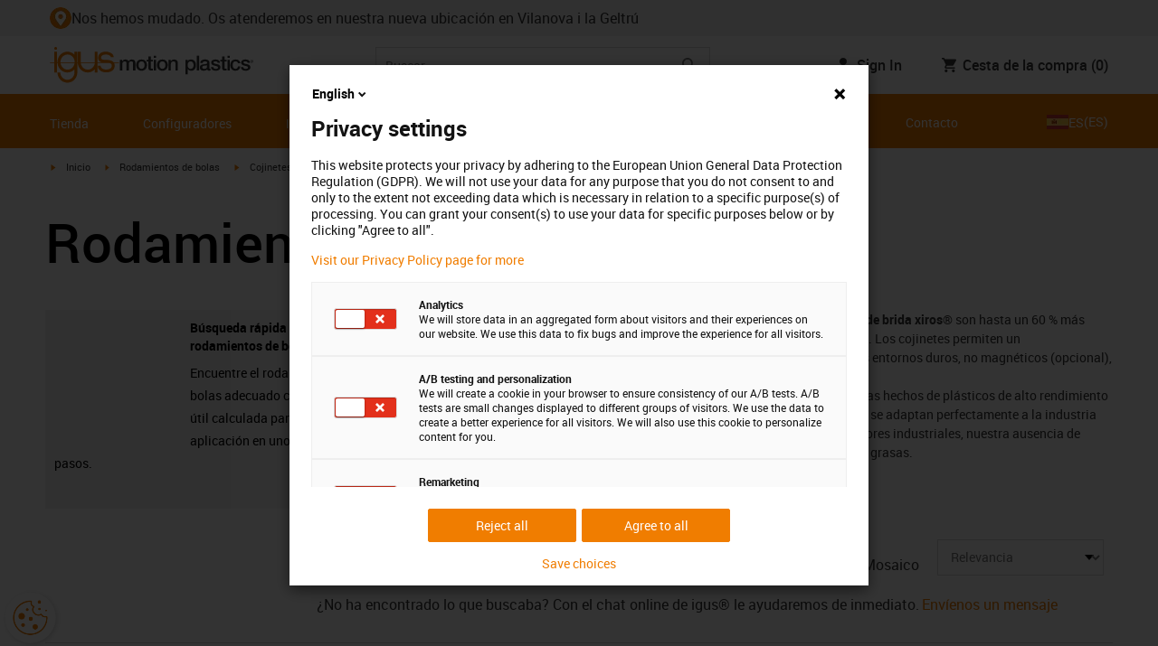

--- FILE ---
content_type: text/html; charset=utf-8
request_url: https://www.igus.es/xiros/rodamientos-con-soporte
body_size: 45867
content:
<!DOCTYPE html><html lang="es-ES"><head><meta charSet="utf-8" data-next-head=""/><meta name="viewport" content="initial-scale=1.0, width=device-width" data-next-head=""/><style data-next-head="">
      :root {
        --theme-primary: #f07d00;
        --theme-primary-hover: #D26E00;
        --theme-primary-font: #ffffff;
        --theme-secondary: #363636;
        --theme-secondary-hover: #000000;
        --theme-secondary-font: #ffffff;
        --theme-color1: #da0e7d;
        --theme-color1-hover: #9b0a59;
        --theme-color1-font: #ffffff;
        --theme-color2: #49269e;
        --theme-color2-hover: #341d4e;
        --theme-color2-font: #ffffff;
        --theme-color3: #ffffff;
        --buttons-full-width: fit-content;
      }
    </style><title data-next-head="">Rodamientos con soporte xiros® de igus®</title><meta name="robots" content="index,follow" data-next-head=""/><meta name="description" content="Rodamientos con soporte de brida xiros® de igus® ✔Sin mantenimiento ✔Silenciosos ✔Higiénicos ✔Libres de lubricación ✔Larga vida útil ✔Económicos" data-next-head=""/><link rel="alternate" hrefLang="x-default" href="https://www.igus.eu/xiros/pillow-block-ball-bearings" data-next-head=""/><link rel="alternate" hrefLang="en-EG" href="https://www.igus.com.eg/xiros/pillow-block-ball-bearings" data-next-head=""/><link rel="alternate" hrefLang="en-IN" href="https://www.igus.in/xiros/pillow-block-ball-bearings" data-next-head=""/><link rel="alternate" hrefLang="en-IL" href="https://www.igus.co.il/xiros/pillow-block-ball-bearings" data-next-head=""/><link rel="alternate" hrefLang="en-ZA" href="https://www.igus.co.za/xiros/pillow-block-ball-bearings" data-next-head=""/><link rel="alternate" hrefLang="en-AU" href="https://www.igus.com.au/xiros/pillow-block-ball-bearings" data-next-head=""/><link rel="alternate" hrefLang="id-ID" href="https://www.igus.co.id/xiros/pillow-block-ball-bearings" data-next-head=""/><link rel="alternate" hrefLang="ja-JP" href="https://www.igus.co.jp/xiros/pillow-block-ball-bearings" data-next-head=""/><link rel="alternate" hrefLang="ko-KR" href="https://www.igus.kr/xiros/pillow-block-ball-bearings" data-next-head=""/><link rel="alternate" hrefLang="en-MY" href="https://www.igus.my/xiros/pillow-block-ball-bearings" data-next-head=""/><link rel="alternate" hrefLang="en-NZ" href="https://www.igus.co.nz/xiros/pillow-block-ball-bearings" data-next-head=""/><link rel="alternate" hrefLang="en-SG" href="https://www.igus.sg/xiros/pillow-block-ball-bearings" data-next-head=""/><link rel="alternate" hrefLang="th-TH" href="https://www.igus.co.th/xiros/pillow-block-ball-bearings" data-next-head=""/><link rel="alternate" hrefLang="zh-TW" href="https://www.igus.com.tw/xiros/pillow-block-ball-bearings" data-next-head=""/><link rel="alternate" hrefLang="vi-VN" href="https://www.igus.vn/xiros/pillow-block-ball-bearings" data-next-head=""/><link rel="alternate" hrefLang="nl-BE" href="https://www.igus.be/xiros/pillow-block-ball-bearings" data-next-head=""/><link rel="alternate" hrefLang="fr-BE" href="https://www.igus.be/fr-BE/xiros/pillow-block-ball-bearings" data-next-head=""/><link rel="alternate" hrefLang="de-BE" href="https://www.igus.be/de-BE/xiros/stehkugellager" data-next-head=""/><link rel="alternate" hrefLang="en-BG" href="https://www.igus.bg/xiros/pillow-block-ball-bearings" data-next-head=""/><link rel="alternate" hrefLang="cs-CZ" href="https://www.igus.cz/xiros/pillow-block-ball-bearings" data-next-head=""/><link rel="alternate" hrefLang="en-HR" href="https://www.igus.hr/xiros/pillow-block-ball-bearings" data-next-head=""/><link rel="alternate" hrefLang="da-DK" href="https://www.igus.dk/xiros/pillow-block-ball-bearings" data-next-head=""/><link rel="alternate" hrefLang="de-DE" href="https://www.igus.de/xiros/stehkugellager" data-next-head=""/><link rel="alternate" hrefLang="es-ES" href="https://www.igus.es/xiros/rodamientos-con-soporte" data-next-head=""/><link rel="alternate" hrefLang="en-EE" href="https://www.igus.ee/xiros/pillow-block-ball-bearings" data-next-head=""/><link rel="alternate" hrefLang="en-FI" href="https://www.igus.fi/xiros/pillow-block-ball-bearings" data-next-head=""/><link rel="alternate" hrefLang="fr-FR" href="https://www.igus.fr/xiros/pillow-block-ball-bearings" data-next-head=""/><link rel="alternate" hrefLang="en-GR" href="https://www.igus.gr/xiros/pillow-block-ball-bearings" data-next-head=""/><link rel="alternate" hrefLang="en-IE" href="https://www.igus.ie/xiros/pillow-block-ball-bearings" data-next-head=""/><link rel="alternate" hrefLang="it-IT" href="https://www.igus.it/xiros/pillow-block-ball-bearings" data-next-head=""/><link rel="alternate" hrefLang="en-LT" href="https://www.igus.lt/xiros/pillow-block-ball-bearings" data-next-head=""/><link rel="alternate" hrefLang="hu-HU" href="https://www.igus.hu/xiros/pillow-block-ball-bearings" data-next-head=""/><link rel="alternate" hrefLang="nl-NL" href="https://www.igus.nl/xiros/pillow-block-ball-bearings" data-next-head=""/><link rel="alternate" hrefLang="en-NO" href="https://www.igus.no/xiros/pillow-block-ball-bearings" data-next-head=""/><link rel="alternate" hrefLang="de-AT" href="https://www.igus.at/xiros/stehkugellager" data-next-head=""/><link rel="alternate" hrefLang="pl-PL" href="https://www.igus.pl/xiros/pillow-block-ball-bearings" data-next-head=""/><link rel="alternate" hrefLang="pt-PT" href="https://www.igus.pt/xiros/pillow-block-ball-bearings" data-next-head=""/><link rel="alternate" hrefLang="ro-RO" href="https://www.igus.ro/xiros/pillow-block-ball-bearings" data-next-head=""/><link rel="alternate" hrefLang="de-CH" href="https://www.igus.ch/xiros/stehkugellager" data-next-head=""/><link rel="alternate" hrefLang="fr-CH" href="https://www.igus.ch/fr-CH/xiros/pillow-block-ball-bearings" data-next-head=""/><link rel="alternate" hrefLang="it-CH" href="https://www.igus.ch/it-CH/xiros/pillow-block-ball-bearings" data-next-head=""/><link rel="alternate" hrefLang="en-RS" href="https://www.igus.rs/xiros/pillow-block-ball-bearings" data-next-head=""/><link rel="alternate" hrefLang="sl-SI" href="https://www.igus.si/xiros/pillow-block-ball-bearings" data-next-head=""/><link rel="alternate" hrefLang="cs-SK" href="https://www.igus.sk/xiros/pillow-block-ball-bearings" data-next-head=""/><link rel="alternate" hrefLang="sv-SE" href="https://www.igusab.se/xiros/pillow-block-ball-bearings" data-next-head=""/><link rel="alternate" hrefLang="tr-TR" href="https://www.igus.com.tr/xiros/pillow-block-ball-bearings" data-next-head=""/><link rel="alternate" hrefLang="en-GB" href="https://www.igus.co.uk/xiros/pillow-block-ball-bearings" data-next-head=""/><link rel="alternate" hrefLang="ru-UA" href="https://www.igus.com.ua/xiros/pillow-block-ball-bearings" data-next-head=""/><link rel="alternate" hrefLang="es-AR" href="https://www.igus.com.ar/xiros/pillow-block-ball-bearings" data-next-head=""/><link rel="alternate" hrefLang="pt-BR" href="https://www.igus.com.br/xiros/pillow-block-ball-bearings" data-next-head=""/><link rel="alternate" hrefLang="es-CL" href="https://www.igus.cl/xiros/pillow-block-ball-bearings" data-next-head=""/><link rel="alternate" hrefLang="es-MX" href="https://www.igus.com.mx/xiros/pillow-block-ball-bearings" data-next-head=""/><link rel="alternate" hrefLang="en-CA" href="https://www.igus.ca/xiros/pillow-block-ball-bearings" data-next-head=""/><link rel="alternate" hrefLang="fr-CA" href="https://www.igus.ca/fr-CA/xiros/pillow-block-ball-bearings" data-next-head=""/><link rel="alternate" hrefLang="en-US" href="https://www.igus.com/xiros/pillow-block-ball-bearings" data-next-head=""/><link rel="alternate" hrefLang="en" href="https://www.igus.eu/xiros/pillow-block-ball-bearings" data-next-head=""/><link rel="alternate" hrefLang="es" href="https://www.igus.eu/es/xiros/pillow-block-ball-bearings" data-next-head=""/><link rel="alternate" hrefLang="fr" href="https://www.igus.eu/fr/xiros/pillow-block-ball-bearings" data-next-head=""/><meta property="og:title" content="Rodamientos con soporte xiros® de igus®" data-next-head=""/><meta property="og:description" content="Rodamientos con soporte de brida xiros® de igus® ✔Sin mantenimiento ✔Silenciosos ✔Higiénicos ✔Libres de lubricación ✔Larga vida útil ✔Económicos" data-next-head=""/><meta property="og:url" content="https://www.igus.es/xiros/rodamientos-con-soporte" data-next-head=""/><meta property="og:type" content="website" data-next-head=""/><meta property="og:image" content="https://igus.widen.net/content/pwtt0shg0s/webp/XRS_PROD_PA20X-KS-BB_1.webp?width=1200&amp;height=630&amp;quality=65" data-next-head=""/><meta property="og:image:alt" content="Cojinetes de pedestal" data-next-head=""/><link rel="canonical" href="https://www.igus.es/xiros/rodamientos-con-soporte" data-next-head=""/><meta name="WT.cg_n" content="xiros" data-next-head=""/><meta name="WT.cg_s" content="Catalog | Overview" data-next-head=""/><meta name="test.pages.total" content="1" data-next-head=""/><meta name="sis-tag_page-type" content="Shop" data-next-head=""/><meta name="sis-tag_page-subtype" content="Product Overview Page" data-next-head=""/><script id="avs" data-nscript="beforeInteractive">/* appversion 2.487.8 */</script><link rel="preload" href="/_catalog/_next/static/css/2577aec00edf3666.css" as="style"/><link rel="stylesheet" href="/_catalog/_next/static/css/2577aec00edf3666.css" data-n-g=""/><link rel="preload" href="/_catalog/_next/static/css/0154f090b48a5922.css" as="style"/><link rel="stylesheet" href="/_catalog/_next/static/css/0154f090b48a5922.css" data-n-p=""/><link rel="preload" href="/_catalog/_next/static/css/87eb5cfe398dd368.css" as="style"/><link rel="stylesheet" href="/_catalog/_next/static/css/87eb5cfe398dd368.css" data-n-p=""/><noscript data-n-css=""></noscript><script defer="" nomodule="" src="/_catalog/_next/static/chunks/polyfills-42372ed130431b0a.js"></script><script src="/_catalog/_next/static/chunks/webpack-77a07d13f9935acc.js" defer=""></script><script src="/_catalog/_next/static/chunks/framework-53fae7349e085ca3.js" defer=""></script><script src="/_catalog/_next/static/chunks/main-3d0ee6a4f91ca73d.js" defer=""></script><script src="/_catalog/_next/static/chunks/pages/_app-d4693748440645d0.js" defer=""></script><script src="/_catalog/_next/static/chunks/370-3756ab014f273511.js" defer=""></script><script src="/_catalog/_next/static/chunks/17-7ddc90f40b9d66ca.js" defer=""></script><script src="/_catalog/_next/static/chunks/522-ca52bfc77d415270.js" defer=""></script><script src="/_catalog/_next/static/chunks/434-d8b50db5fb579aaf.js" defer=""></script><script src="/_catalog/_next/static/chunks/941-a63e5a20f8ea8c08.js" defer=""></script><script src="/_catalog/_next/static/chunks/526-4b580418832a7493.js" defer=""></script><script src="/_catalog/_next/static/chunks/pages/%5BcategoryL1%5D/%5BcategoryL2%5D/%5B%5B...params%5D%5D-74a8d35f2433c673.js" defer=""></script><script src="/_catalog/_next/static/catalog_2.487.7/_buildManifest.js" defer=""></script><script src="/_catalog/_next/static/catalog_2.487.7/_ssgManifest.js" defer=""></script><style id="__jsx-d30331fc3909a349">div.jsx-d30331fc3909a349:first-child a{text-decoration:underline}</style></head><body><div id="__next"><script data-testid="piwikpro-script">(function(window, document, dataLayerName, id) {
window[dataLayerName]=window[dataLayerName]||[],window[dataLayerName].push({start:(new Date).getTime(),event:"stg.start"});var scripts=document.getElementsByTagName('script')[0],tags=document.createElement('script');
function stgCreateCookie(a,b,c){var d="";if(c){var e=new Date;e.setTime(e.getTime()+24*c*60*60*1e3),d="; expires="+e.toUTCString()}document.cookie=a+"="+b+d+"; path=/"}
var isStgDebug=(window.location.href.match("stg_debug")||document.cookie.match("stg_debug"))&&!window.location.href.match("stg_disable_debug");stgCreateCookie("stg_debug",isStgDebug?1:"",isStgDebug?14:-1);
var qP=[];dataLayerName!=="dataLayer"&&qP.push("data_layer_name="+dataLayerName),isStgDebug&&qP.push("stg_debug");var qPString=qP.length>0?("?"+qP.join("&")):"";
tags.async=!0,tags.src="//igus.containers.piwik.pro/"+id+".js"+qPString,scripts.parentNode.insertBefore(tags,scripts);
!function(a,n,i){a[n]=a[n]||{};for(var c=0;c<i.length;c++)!function(i){a[n][i]=a[n][i]||{},a[n][i].api=a[n][i].api||function(){var a=[].slice.call(arguments,0);"string"==typeof a[0]&&window[dataLayerName].push({event:n+"."+i+":"+a[0],parameters:[].slice.call(arguments,1)})}}(i[c])}(window,"ppms",["tm","cm"]);
})(window, document, 'dataLayer', 'c37b4c7d-9883-4d31-8996-fc9c17c76c5d');
</script><noscript data-testid="piwikpro-noscript"><iframe src="//igus.containers.piwik.pro/c37b4c7d-9883-4d31-8996-fc9c17c76c5d/noscript.html" height="0" width="0" style="display:none;visibility:hidden"></iframe></noscript><section id="country-switch"></section><header><nav class="icon-links-wrapper IconLinksBar-module_bg__grey__M1dTP"><div class=" Grid-module_container__4hXNq Grid-module_container_v1__viOxK"><ul class="IconLinksBar-module_icon__links_wrapper__xvsqa"><li class="IconLinksBar-module_icon__links__pfwO3"><a href="https://www.igus.es/empresa/ubicacion" title="Nos hemos mudado. Os atenderemos en nuestra nueva ubicación en Vilanova i la Geltrú" target="_self" class="Link-module_layout__-XLu- Link-module_linkSecondaryColor__NQkj9  "><span class=""><span class="IconLinksBar-module_icon__links__pfwO3"><span class="IconLinksBar-module_icon__links_icon_wrapper__1FyDb"><img class="IconLinksBar-module_icon__links_icon__fSMo-  " src="
          https://igus.widen.net/content/4wvd9oj50i/webp/IGUS_GEN_icon_location_DE_1.svg?crop=false&amp;keep=c&amp;u=ynfd0c&amp;w=24&amp;h=24" alt="cambio de ubicación" fetchpriority="high" loading="eager"/></span>Nos hemos mudado. Os atenderemos en nuestra nueva ubicación en Vilanova i la Geltrú</span></span></a></li></ul></div></nav><div class=" Grid-module_container__4hXNq Grid-module_container_v1__viOxK header-bar-wrapper HeaderBar-module_header-bar-wrapper-v2__nISU5"><div class=" Grid-module_row__8-iOP "><div class=" Grid-module_col__neKAZ HeaderBar-module_header__main__wrapper__DuuJn"><nav class="HeaderBar-module_header__wrapper__tWjJ-"><button class="BurgerButton-module_burger__icon__D44HD" aria-label="Mobile Navigation"><span class="BurgerButton-module_burger__icon_open__Hu-Yo"></span></button><a href="/" title="Home" target="_top" class="Link-module_layout__-XLu- Link-module_linkSecondaryColor__NQkj9  HeaderBar-module_header_logo__wrapper__MPj9F"><span class=""><svg width="77" height="40" viewBox="0 0 88 46" fill="none" xmlns="http://www.w3.org/2000/svg"><path d="M81.0942 19.6806C80.5319 18.9088 79.7944 18.2815 78.9423 17.8503C76.5512 16.5922 73.0244 16.3132 68.8999 16.3132C65.8541 16.3132 64.9006 15.2145 64.9006 13.4667C64.9006 12.2997 66.0164 9.58697 71.1116 9.57843C75.3045 9.57843 77.4991 11.8926 77.3995 13.0255H81.0174C81.1597 8.38859 75.2959 5.96054 71.1059 5.96623C64.818 5.96623 61.2884 9.06606 61.2884 13.555C61.2884 15.3084 61.7324 16.7772 62.7116 17.8589C63.5086 18.7384 64.6615 19.3646 66.2213 19.6891H60.5284V17.8503V5.9947H57.0471V19.6806H39.1342C39.1342 19.5696 39.1342 19.4586 39.1342 19.3447V17.8503V5.9947H35.2715V17.8503V19.6806H34.779V5.9947H31.1811V9.9627C30.0323 8.71243 28.6375 7.71307 27.0842 7.0273C25.531 6.34154 23.8528 5.98417 22.1549 5.97762C15.608 5.97762 10.248 11.1725 9.59617 17.8332C9.55137 18.2873 9.52952 18.7433 9.5307 19.1995C9.5307 19.3533 9.5307 19.5098 9.5307 19.6635H9.03541V5.9947H5.43176V17.8503V19.6806H0.0234375V20.4235H5.43176V27.0416V32.4499H9.0468V27.0416V20.4235H9.59333C9.7903 22.8015 10.6133 25.0848 11.9787 27.0416C13.0164 28.5775 14.3886 29.8583 15.9922 30.7878C17.5959 31.7173 19.3893 32.2713 21.2378 32.4083C23.0863 32.5452 24.9418 32.2616 26.6649 31.5786C28.3881 30.8956 29.9341 29.831 31.1868 28.4649V32.3646C31.167 33.6952 30.8845 35.0089 30.3556 36.2301C28.9324 39.5292 25.8012 41.8177 22.1606 41.8177C18.5199 41.8177 15.3945 39.5235 13.9712 36.2244C13.4345 35.0048 13.1443 33.6911 13.1173 32.3589H9.52786C9.54287 33.6692 9.74414 34.9707 10.1256 36.2244C11.7567 41.5587 16.5331 45.41 22.1549 45.41C27.7767 45.41 32.5531 41.5587 34.1813 36.2244C34.563 34.9718 34.7643 33.6711 34.779 32.3617V20.4235H35.3199C35.5202 22.8025 36.3472 25.086 37.7166 27.0416C38.8515 28.6977 40.3703 30.0545 42.1433 30.9963C43.9163 31.9381 45.8909 32.4368 47.8985 32.4499C49.5904 32.4453 51.2632 32.0918 52.8123 31.4115C54.3614 30.7312 55.7536 29.7388 56.9019 28.4962V32.4499H60.5227V27.0416V20.4235H75.498C78.1168 21.0185 78.6292 22.1485 78.6292 23.7995C78.6539 24.4106 78.5405 25.0194 78.2976 25.5807C78.0546 26.142 77.6883 26.6414 77.2258 27.0416C75.9335 28.1631 73.8101 28.704 71.1059 28.704C68.7234 28.704 67.0041 28.0066 65.9111 27.0388C64.8607 26.1137 64.3853 24.9409 64.4451 23.9076H60.8244C60.7875 24.9852 60.9999 26.0567 61.4449 27.0388C62.8852 30.2268 66.6682 32.319 71.1059 32.319C74.943 32.319 79.9585 31.1804 81.6379 27.0388C82.0463 26.0056 82.2456 24.9017 82.2243 23.7909C82.254 22.6304 82.0143 21.4787 81.524 20.4264H87.6041V19.6806H81.0942ZM27.6059 27.0416C26.1032 28.2068 24.2556 28.8391 22.3541 28.8391C20.4526 28.8391 18.6051 28.2068 17.1024 27.0416C16.0748 26.2416 15.2179 25.2437 14.5824 24.1071C13.9468 22.9704 13.5454 21.7179 13.4019 20.4235H31.3149C31.1706 21.7186 30.768 22.9716 30.131 24.1084C29.4939 25.2451 28.6353 26.2426 27.6059 27.0416ZM31.3633 19.6863H13.3308C13.3308 19.5297 13.3308 19.3732 13.3308 19.2138C13.3253 18.7582 13.3491 18.3028 13.4019 17.8503C14.0282 13.1735 17.7941 9.57558 22.3484 9.57558C26.9028 9.57558 30.6659 13.1735 31.2864 17.8503C31.3447 18.3006 31.3742 18.7541 31.3746 19.2081C31.3746 19.3561 31.3718 19.5241 31.3633 19.6806V19.6863ZM53.3524 27.0416C51.8474 28.2142 49.9942 28.851 48.0864 28.851C46.1785 28.851 44.3253 28.2142 42.8204 27.0416C41.7935 26.2422 40.937 25.2453 40.3014 24.1096C39.6659 22.974 39.2642 21.7226 39.1199 20.4292H57.0329C56.8911 21.7211 56.4924 22.9716 55.8604 24.1071C55.2283 25.2427 54.3756 26.2404 53.3524 27.0416Z" fill="#EF7D00"></path><path d="M7.22973 3.60081C7.58646 3.60193 7.93549 3.49714 8.23261 3.29972C8.52973 3.10229 8.76156 2.82111 8.89872 2.4918C9.03589 2.1625 9.07222 1.79989 9.00311 1.44991C8.934 1.09994 8.76256 0.778361 8.51051 0.525914C8.25846 0.273468 7.93715 0.101519 7.58729 0.0318546C7.23743 -0.0378101 6.87476 -0.00205535 6.54524 0.134589C6.21572 0.271233 5.93417 0.502616 5.73627 0.799421C5.53838 1.09623 5.43303 1.4451 5.4336 1.80183C5.43435 2.27822 5.62373 2.73493 5.96033 3.07206C6.29692 3.40919 6.75333 3.5993 7.22973 3.60081Z" fill="#EF7D00"></path></svg><svg class=" HeaderBar-module_motion_platics_logo__wrapper__mW71B" width="148" height="22" viewBox="0 0 148 22" fill="none" xmlns="http://www.w3.org/2000/svg"><path d="M0.570312 5.14742H3.03537V6.79269H3.10368C3.90355 5.62847 4.84004 4.82861 6.7358 4.82861C8.17613 4.82861 9.52252 5.4463 10.0491 6.79269C10.9401 5.58293 12.0132 4.82861 13.7496 4.82861C16.2402 4.82861 17.7005 5.94728 17.7005 8.81369V16.9689H15.0959V10.0491C15.0959 8.15331 14.9821 6.87239 12.9497 6.87239C11.1906 6.87239 10.4362 8.01098 10.4362 10.0263V16.9461H7.8317V9.37445C7.8317 7.72918 7.33072 6.88377 5.75377 6.88377C4.40738 6.88377 3.17201 8.00529 3.17201 9.94659V16.9575H0.570312V5.14742Z" fill="#363636"></path><path d="M18.5234 11.0425C18.5234 7.45593 20.7152 4.82863 24.484 4.82863C28.2527 4.82863 30.4474 7.45593 30.4474 11.0425C30.4474 14.6746 28.2527 17.2763 24.484 17.2763C20.7152 17.2763 18.5234 14.6746 18.5234 11.0425ZM27.8428 11.0425C27.8428 9.01012 26.8153 6.88379 24.484 6.88379C22.1527 6.88379 21.128 9.01012 21.128 11.0425C21.128 13.0749 22.1556 15.2211 24.484 15.2211C26.8124 15.2211 27.8457 13.0977 27.8457 11.0425H27.8428Z" fill="#363636"></path><path d="M30.0586 5.14744H32.0227V1.60641H34.6272V5.14744H36.9784V7.08875H34.6272V13.3937C34.6272 14.4697 34.7183 15.0162 35.8825 15.0162C36.2502 15.0313 36.6183 15.0007 36.9784 14.9251V16.9347C36.419 17.0142 35.8553 17.0598 35.2904 17.0714C32.5464 17.0714 32.091 16.021 32.0227 14.0569V7.08875H30.0586V5.14744Z" fill="#363636"></path><path d="M38.0039 0.65567H40.6084V3.12357H38.0039V0.65567ZM38.0039 5.15596H40.6084V16.966H38.0039V5.15596Z" fill="#363636"></path><path d="M41.5234 11.0425C41.5234 7.45592 43.7152 4.82861 47.484 4.82861C51.2527 4.82861 53.4616 7.45592 53.4616 11.0425C53.4616 14.6746 51.267 17.2763 47.484 17.2763C43.701 17.2763 41.5234 14.6746 41.5234 11.0425ZM50.8428 11.0425C50.8428 9.0101 49.8153 6.88377 47.484 6.88377C45.1527 6.88377 44.128 9.0101 44.128 11.0425C44.128 13.0749 45.1556 15.2211 47.484 15.2211C49.8124 15.2211 50.8428 13.0977 50.8428 11.0425Z" fill="#363636"></path><path d="M54.2422 5.14742H56.7101V6.88377L56.7556 6.92932C57.133 6.28953 57.6707 5.75924 58.3156 5.39082C58.9606 5.02241 59.6905 4.82863 60.4333 4.82861C63.0151 4.82861 64.6148 6.175 64.6148 8.84785V16.9575H62.0017V9.53386C61.9334 7.68364 61.2474 6.88377 59.6932 6.88377C57.9569 6.88377 56.8467 8.25578 56.8467 9.98929V16.9575H54.2422V5.14742Z" fill="#363636"></path><path d="M72.9197 5.14743H75.382V6.74716H75.4247C76.1562 5.37515 77.551 4.82863 79.0824 4.82863C82.8028 4.82863 84.6103 7.63811 84.6103 11.1108C84.6103 14.3074 82.9878 17.2763 79.5151 17.2763C78.0064 17.2763 76.364 16.7298 75.5641 15.4261H75.5186V21.3212H72.9141L72.9197 5.14743ZM78.7437 6.88379C76.5519 6.88379 75.4303 8.52906 75.4303 11.0653C75.4303 13.4392 76.643 15.2211 78.7437 15.2211C81.1205 15.2211 82.0114 13.1204 82.0114 11.0653C82.0114 8.93895 80.8899 6.88379 78.7437 6.88379Z" fill="#363636"></path><path d="M85.5039 0.655678H88.1084V16.966H85.5039V0.655678Z" fill="#363636"></path><path d="M99.4617 14.3188C99.4617 14.9593 99.5983 15.2098 100.079 15.2098C100.293 15.219 100.506 15.2066 100.717 15.1728V16.9774C100.183 17.1417 99.63 17.2374 99.0717 17.2621C97.9986 17.2621 97.267 16.8977 97.0621 15.8388C96.0345 16.8436 94.3665 17.2621 92.9717 17.2621C90.8027 17.2621 88.9297 16.1235 88.9297 13.815C88.9297 10.9144 91.1898 10.3992 93.3617 10.1373L94.7991 9.9523C96.3989 9.74735 97.0165 9.49686 97.0165 8.46928C97.0165 7.09727 95.5933 6.86956 94.5714 6.86956C93.1083 6.86956 92.0807 7.46447 91.9669 8.74254H89.3623C89.5474 5.70534 92.1035 4.81439 94.7308 4.81439C97.0393 4.81439 99.4588 5.75089 99.4588 8.23018L99.4617 14.3188ZM96.86 11.0311C96.3334 11.3499 95.9463 11.441 94.8475 11.5776L93.7972 11.7143C92.6102 11.8765 91.5371 12.332 91.5371 13.5873C91.5371 14.7771 92.6557 15.2098 93.7744 15.2098C95.1436 15.2098 96.86 14.6177 96.86 12.9724V11.0311Z" fill="#363636"></path><path d="M103.777 13.1802C103.94 14.7116 105.058 15.2354 106.45 15.2354C107.455 15.2354 109.146 15.0304 109.078 13.6812C109.009 12.332 107.114 12.1526 105.218 11.7171C103.322 11.2816 101.426 10.6184 101.426 8.21024C101.426 5.62848 104.213 4.82861 106.359 4.82861C108.782 4.82861 110.996 5.81065 111.295 8.46073H108.577C108.323 7.20258 107.344 6.88377 106.177 6.88377C105.423 6.88377 104.031 7.06595 104.031 8.09638C104.031 9.37445 105.949 9.5794 107.868 9.98929C109.786 10.3992 111.682 11.1108 111.682 13.4392C111.682 16.2487 108.85 17.2763 106.405 17.2763C103.413 17.2763 101.244 15.9527 101.176 13.166L103.777 13.1802Z" fill="#363636"></path><path d="M111.568 5.14744H113.527V1.60641H116.131V5.14744H118.482V7.08875H116.131V13.3937C116.131 14.4697 116.222 15.0162 117.386 15.0162C117.754 15.0312 118.122 15.0006 118.482 14.9251V16.9347C117.922 17.0143 117.357 17.0599 116.791 17.0714C114.05 17.0714 113.595 16.021 113.527 14.0569V7.08875H111.562L111.568 5.14744Z" fill="#363636"></path><path d="M119.504 0.65567H122.108V3.12357H119.504V0.65567ZM119.504 5.15596H122.108V16.966H119.504V5.15596Z" fill="#363636"></path><path d="M131.094 9.10119C130.889 7.63809 129.862 6.88377 128.401 6.88377C127.052 6.88377 125.156 7.61532 125.156 11.1791C125.156 13.1432 126.01 15.2211 128.288 15.2211C129.816 15.2211 130.849 14.2391 131.094 12.5255H133.699C133.22 15.6083 131.325 17.2763 128.29 17.2763C124.59 17.2763 122.555 14.6518 122.555 11.1791C122.555 7.61532 124.499 4.82861 128.381 4.82861C131.123 4.82861 133.451 6.19777 133.702 9.09834L131.094 9.10119Z" fill="#363636"></path><path d="M136.864 13.1802C137.024 14.7116 138.145 15.2354 139.537 15.2354C140.542 15.2354 142.233 15.0304 142.165 13.6812C142.096 12.332 140.201 12.1526 138.305 11.7171C136.409 11.2816 134.519 10.6184 134.519 8.21024C134.519 5.62848 137.306 4.82861 139.452 4.82861C141.874 4.82861 144.089 5.81065 144.388 8.46073H141.669C141.416 7.20258 140.434 6.88377 139.27 6.88377C138.515 6.88377 137.123 7.06595 137.123 8.09638C137.123 9.37445 139.042 9.5794 140.961 9.98929C142.879 10.3992 144.775 11.1108 144.775 13.4392C144.775 16.2487 141.943 17.2763 139.497 17.2763C136.506 17.2763 134.337 15.9527 134.266 13.166L136.864 13.1802Z" fill="#363636"></path><path d="M146.355 8.45505C146.137 8.46028 145.921 8.42081 145.719 8.33907C145.517 8.25733 145.334 8.13506 145.181 7.97981C145.028 7.82457 144.909 7.63963 144.83 7.43644C144.751 7.23324 144.715 7.01609 144.724 6.7984C144.73 6.47858 144.83 6.1677 145.013 5.90468C145.195 5.64167 145.45 5.43822 145.747 5.31982C146.044 5.20142 146.37 5.17333 146.683 5.23908C146.996 5.30482 147.283 5.46148 147.507 5.68942C147.732 5.91736 147.884 6.20645 147.945 6.52048C148.005 6.83451 147.972 7.15952 147.849 7.45479C147.726 7.75006 147.519 8.00248 147.253 8.18041C146.987 8.35834 146.675 8.45387 146.355 8.45505ZM146.355 5.43208C146.18 5.43247 146.007 5.46878 145.846 5.53878C145.685 5.60877 145.541 5.71095 145.421 5.83901C145.302 5.96706 145.21 6.11827 145.151 6.28329C145.092 6.44831 145.068 6.62362 145.08 6.7984C145.08 7.55272 145.566 8.16756 146.355 8.16756C146.699 8.14035 147.02 7.98445 147.254 7.73095C147.489 7.47745 147.619 7.14498 147.619 6.79982C147.619 6.45467 147.489 6.12219 147.254 5.86869C147.02 5.61519 146.699 5.45929 146.355 5.43208ZM146.028 7.74628H145.726V5.91314H146.42C146.864 5.91314 147.089 6.0697 147.089 6.43974C147.093 6.50463 147.084 6.56963 147.061 6.63067C147.039 6.69171 147.004 6.74749 146.959 6.79451C146.915 6.84154 146.86 6.87879 146.801 6.90395C146.741 6.92911 146.676 6.94162 146.611 6.94072L147.124 7.74628H146.785L146.309 6.9635H146.025L146.028 7.74628ZM146.363 6.70731C146.588 6.70731 146.788 6.68454 146.788 6.42266C146.788 6.16079 146.568 6.17502 146.389 6.17502H146.028V6.71016L146.363 6.70731Z" fill="#363636"></path></svg></span></a><div class="HeaderBar-module_header__input__wrapper__wM7zs "><div class="SearchBar-module_search__input__wrapper__jVTcu"><div class="SearchBar-module_search__input__control__M-U-L"><input role="searchbox" aria-label="Search" name="searchTerm" type="text" placeholder="Buscar" class="SearchBar-module_search__input__element__6eyxo" value=""/><div class="SearchBar-module_action__wrapper__kJJ84"><button aria-label="Search" class="SearchBar-module_input__search__XhcRv"><svg class="" width="24" height="24" viewBox="0 0 24 24" fill="none" xmlns="http://www.w3.org/2000/svg"><g clip-path="url(#clip0_12303_447)"><path d="M15.4351 14.0629H14.7124L14.4563 13.8159C15.3528 12.773 15.8925 11.4191 15.8925 9.94625C15.8925 6.66209 13.2304 4 9.94625 4C6.66209 4 4 6.66209 4 9.94625C4 13.2304 6.66209 15.8925 9.94625 15.8925C11.4191 15.8925 12.773 15.3528 13.8159 14.4563L14.0629 14.7124V15.4351L18.6369 20L20 18.6369L15.4351 14.0629ZM9.94625 14.0629C7.66838 14.0629 5.82962 12.2241 5.82962 9.94625C5.82962 7.66838 7.66838 5.82962 9.94625 5.82962C12.2241 5.82962 14.0629 7.66838 14.0629 9.94625C14.0629 12.2241 12.2241 14.0629 9.94625 14.0629Z" fill="#787878"></path></g><defs><clipPath id="clip0_12303_447"><rect width="24" height="24"></rect></clipPath></defs></svg></button></div></div></div></div><div class="HeaderBar-module_header__right__P7VFu"><div class="HeaderBar-module_header__icons__wrapper__hIT2U"><button aria-label="Search" class="HeaderBar-module_header__search__icon__NFZ24"><svg class="" width="24" height="24" viewBox="0 0 24 24" fill="none" xmlns="http://www.w3.org/2000/svg"><g clip-path="url(#clip0_12178_375)"><path d="M15.4351 14.0629H14.7124L14.4563 13.8159C15.3528 12.773 15.8925 11.4191 15.8925 9.94625C15.8925 6.66209 13.2304 4 9.94625 4C6.66209 4 4 6.66209 4 9.94625C4 13.2304 6.66209 15.8925 9.94625 15.8925C11.4191 15.8925 12.773 15.3528 13.8159 14.4563L14.0629 14.7124V15.4351L18.6369 20L20 18.6369L15.4351 14.0629ZM9.94625 14.0629C7.66838 14.0629 5.82962 12.2241 5.82962 9.94625C5.82962 7.66838 7.66838 5.82962 9.94625 5.82962C12.2241 5.82962 14.0629 7.66838 14.0629 9.94625C14.0629 12.2241 12.2241 14.0629 9.94625 14.0629Z" fill="#363636"></path></g><defs><clipPath id="clip0_12178_375"><rect width="24" height="24" fill="white"></rect></clipPath></defs></svg></button><a href="/myigus" title="myigus" target="_self" class="Link-module_layout__-XLu- Link-module_linkSecondaryColor__NQkj9  "><span class=""><span class="HeaderBar-module_header__link__qUnRX"><svg width="24" height="24" viewBox="0 0 24 24" fill="none" xmlns="http://www.w3.org/2000/svg"><g clip-path="url(#clip0_12178_378)"><path d="M12 12C14.21 12 16 10.21 16 8C16 5.79 14.21 4 12 4C9.79 4 8 5.79 8 8C8 10.21 9.79 12 12 12ZM12 14C9.33 14 4 15.34 4 18V20H20V18C20 15.34 14.67 14 12 14Z" fill="#363636"></path></g><defs><clipPath id="clip0_12178_378"><rect width="24" height="24" fill="white"></rect></clipPath></defs></svg><span class="HeaderBar-module_header__link__text__b0zeg">Sign In </span></span></span></a><a href="/cart" title="Shoping Cart" target="_self" class="Link-module_layout__-XLu- Link-module_linkSecondaryColor__NQkj9  "><span class=""><span class="HeaderBar-module_header__link__qUnRX"><svg width="24" height="24" viewBox="0 0 24 24" fill="none" xmlns="http://www.w3.org/2000/svg"><g clip-path="url(#clip0_12178_382)"><path d="M8.8 16.8C7.92 16.8 7.208 17.52 7.208 18.4C7.208 19.28 7.92 20 8.8 20C9.68 20 10.4 19.28 10.4 18.4C10.4 17.52 9.68 16.8 8.8 16.8ZM4 4V5.6H5.6L8.48 11.672L7.4 13.632C7.272 13.856 7.2 14.12 7.2 14.4C7.2 15.28 7.92 16 8.8 16H18.4V14.4H9.136C9.024 14.4 8.936 14.312 8.936 14.2L8.96 14.104L9.68 12.8H15.64C16.24 12.8 16.768 12.472 17.04 11.976L19.904 6.784C19.968 6.672 20 6.536 20 6.4C20 5.96 19.64 5.6 19.2 5.6H7.368L6.616 4H4ZM16.8 16.8C15.92 16.8 15.208 17.52 15.208 18.4C15.208 19.28 15.92 20 16.8 20C17.68 20 18.4 19.28 18.4 18.4C18.4 17.52 17.68 16.8 16.8 16.8Z" fill="#363636"></path></g><defs><clipPath id="clip0_12178_382"><rect width="24" height="24" fill="white"></rect></clipPath></defs></svg><span class="HeaderBar-module_header__link__text__b0zeg">Cesta de la compra</span><span class="HeaderBar-module_header__cart__VjoAl" translate="no">(0)</span></span></span></a></div><button class="HeaderBar-module_country_switcher_button__6G-7B" title="DE-DE(ES)"><div><img alt="de-de flag" width="24" height="16"/></div>DE-DE (ES)</button></div></nav></div></div></div><div class="main-navigation-wrapper NavigationBar-module_nav_bar__wrapper__UWWR2"><div class=" Grid-module_container__4hXNq Grid-module_container_v1__viOxK NavigationBar-module_mobile__navheader__jf1Ly"><div class=" Grid-module_row__8-iOP "><div class=" Grid-module_col__neKAZ"><nav class="NavigationBar-module_header__wrapper__igViu"><button class="BurgerButton-module_burger__icon__D44HD" aria-label="Mobile Navigation"><span class="BurgerButton-module_burger__icon_open__Hu-Yo"></span></button><a href="/" title="Home" target="_top" class="Link-module_layout__-XLu- Link-module_linkSecondaryColor__NQkj9  NavigationBar-module_header_logo__wrapper__y3VJm"><span class=""><svg width="77" height="40" viewBox="0 0 88 46" fill="none" xmlns="http://www.w3.org/2000/svg"><path d="M81.0942 19.6806C80.5319 18.9088 79.7944 18.2815 78.9423 17.8503C76.5512 16.5922 73.0244 16.3132 68.8999 16.3132C65.8541 16.3132 64.9006 15.2145 64.9006 13.4667C64.9006 12.2997 66.0164 9.58697 71.1116 9.57843C75.3045 9.57843 77.4991 11.8926 77.3995 13.0255H81.0174C81.1597 8.38859 75.2959 5.96054 71.1059 5.96623C64.818 5.96623 61.2884 9.06606 61.2884 13.555C61.2884 15.3084 61.7324 16.7772 62.7116 17.8589C63.5086 18.7384 64.6615 19.3646 66.2213 19.6891H60.5284V17.8503V5.9947H57.0471V19.6806H39.1342C39.1342 19.5696 39.1342 19.4586 39.1342 19.3447V17.8503V5.9947H35.2715V17.8503V19.6806H34.779V5.9947H31.1811V9.9627C30.0323 8.71243 28.6375 7.71307 27.0842 7.0273C25.531 6.34154 23.8528 5.98417 22.1549 5.97762C15.608 5.97762 10.248 11.1725 9.59617 17.8332C9.55137 18.2873 9.52952 18.7433 9.5307 19.1995C9.5307 19.3533 9.5307 19.5098 9.5307 19.6635H9.03541V5.9947H5.43176V17.8503V19.6806H0.0234375V20.4235H5.43176V27.0416V32.4499H9.0468V27.0416V20.4235H9.59333C9.7903 22.8015 10.6133 25.0848 11.9787 27.0416C13.0164 28.5775 14.3886 29.8583 15.9922 30.7878C17.5959 31.7173 19.3893 32.2713 21.2378 32.4083C23.0863 32.5452 24.9418 32.2616 26.6649 31.5786C28.3881 30.8956 29.9341 29.831 31.1868 28.4649V32.3646C31.167 33.6952 30.8845 35.0089 30.3556 36.2301C28.9324 39.5292 25.8012 41.8177 22.1606 41.8177C18.5199 41.8177 15.3945 39.5235 13.9712 36.2244C13.4345 35.0048 13.1443 33.6911 13.1173 32.3589H9.52786C9.54287 33.6692 9.74414 34.9707 10.1256 36.2244C11.7567 41.5587 16.5331 45.41 22.1549 45.41C27.7767 45.41 32.5531 41.5587 34.1813 36.2244C34.563 34.9718 34.7643 33.6711 34.779 32.3617V20.4235H35.3199C35.5202 22.8025 36.3472 25.086 37.7166 27.0416C38.8515 28.6977 40.3703 30.0545 42.1433 30.9963C43.9163 31.9381 45.8909 32.4368 47.8985 32.4499C49.5904 32.4453 51.2632 32.0918 52.8123 31.4115C54.3614 30.7312 55.7536 29.7388 56.9019 28.4962V32.4499H60.5227V27.0416V20.4235H75.498C78.1168 21.0185 78.6292 22.1485 78.6292 23.7995C78.6539 24.4106 78.5405 25.0194 78.2976 25.5807C78.0546 26.142 77.6883 26.6414 77.2258 27.0416C75.9335 28.1631 73.8101 28.704 71.1059 28.704C68.7234 28.704 67.0041 28.0066 65.9111 27.0388C64.8607 26.1137 64.3853 24.9409 64.4451 23.9076H60.8244C60.7875 24.9852 60.9999 26.0567 61.4449 27.0388C62.8852 30.2268 66.6682 32.319 71.1059 32.319C74.943 32.319 79.9585 31.1804 81.6379 27.0388C82.0463 26.0056 82.2456 24.9017 82.2243 23.7909C82.254 22.6304 82.0143 21.4787 81.524 20.4264H87.6041V19.6806H81.0942ZM27.6059 27.0416C26.1032 28.2068 24.2556 28.8391 22.3541 28.8391C20.4526 28.8391 18.6051 28.2068 17.1024 27.0416C16.0748 26.2416 15.2179 25.2437 14.5824 24.1071C13.9468 22.9704 13.5454 21.7179 13.4019 20.4235H31.3149C31.1706 21.7186 30.768 22.9716 30.131 24.1084C29.4939 25.2451 28.6353 26.2426 27.6059 27.0416ZM31.3633 19.6863H13.3308C13.3308 19.5297 13.3308 19.3732 13.3308 19.2138C13.3253 18.7582 13.3491 18.3028 13.4019 17.8503C14.0282 13.1735 17.7941 9.57558 22.3484 9.57558C26.9028 9.57558 30.6659 13.1735 31.2864 17.8503C31.3447 18.3006 31.3742 18.7541 31.3746 19.2081C31.3746 19.3561 31.3718 19.5241 31.3633 19.6806V19.6863ZM53.3524 27.0416C51.8474 28.2142 49.9942 28.851 48.0864 28.851C46.1785 28.851 44.3253 28.2142 42.8204 27.0416C41.7935 26.2422 40.937 25.2453 40.3014 24.1096C39.6659 22.974 39.2642 21.7226 39.1199 20.4292H57.0329C56.8911 21.7211 56.4924 22.9716 55.8604 24.1071C55.2283 25.2427 54.3756 26.2404 53.3524 27.0416Z" fill="#EF7D00"></path><path d="M7.22973 3.60081C7.58646 3.60193 7.93549 3.49714 8.23261 3.29972C8.52973 3.10229 8.76156 2.82111 8.89872 2.4918C9.03589 2.1625 9.07222 1.79989 9.00311 1.44991C8.934 1.09994 8.76256 0.778361 8.51051 0.525914C8.25846 0.273468 7.93715 0.101519 7.58729 0.0318546C7.23743 -0.0378101 6.87476 -0.00205535 6.54524 0.134589C6.21572 0.271233 5.93417 0.502616 5.73627 0.799421C5.53838 1.09623 5.43303 1.4451 5.4336 1.80183C5.43435 2.27822 5.62373 2.73493 5.96033 3.07206C6.29692 3.40919 6.75333 3.5993 7.22973 3.60081Z" fill="#EF7D00"></path></svg><svg class=" NavigationBar-module_nav__item_logo__EoA8W" width="148" height="22" viewBox="0 0 148 22" fill="none" xmlns="http://www.w3.org/2000/svg"><path d="M0.570312 5.14742H3.03537V6.79269H3.10368C3.90355 5.62847 4.84004 4.82861 6.7358 4.82861C8.17613 4.82861 9.52252 5.4463 10.0491 6.79269C10.9401 5.58293 12.0132 4.82861 13.7496 4.82861C16.2402 4.82861 17.7005 5.94728 17.7005 8.81369V16.9689H15.0959V10.0491C15.0959 8.15331 14.9821 6.87239 12.9497 6.87239C11.1906 6.87239 10.4362 8.01098 10.4362 10.0263V16.9461H7.8317V9.37445C7.8317 7.72918 7.33072 6.88377 5.75377 6.88377C4.40738 6.88377 3.17201 8.00529 3.17201 9.94659V16.9575H0.570312V5.14742Z" fill="#363636"></path><path d="M18.5234 11.0425C18.5234 7.45593 20.7152 4.82863 24.484 4.82863C28.2527 4.82863 30.4474 7.45593 30.4474 11.0425C30.4474 14.6746 28.2527 17.2763 24.484 17.2763C20.7152 17.2763 18.5234 14.6746 18.5234 11.0425ZM27.8428 11.0425C27.8428 9.01012 26.8153 6.88379 24.484 6.88379C22.1527 6.88379 21.128 9.01012 21.128 11.0425C21.128 13.0749 22.1556 15.2211 24.484 15.2211C26.8124 15.2211 27.8457 13.0977 27.8457 11.0425H27.8428Z" fill="#363636"></path><path d="M30.0586 5.14744H32.0227V1.60641H34.6272V5.14744H36.9784V7.08875H34.6272V13.3937C34.6272 14.4697 34.7183 15.0162 35.8825 15.0162C36.2502 15.0313 36.6183 15.0007 36.9784 14.9251V16.9347C36.419 17.0142 35.8553 17.0598 35.2904 17.0714C32.5464 17.0714 32.091 16.021 32.0227 14.0569V7.08875H30.0586V5.14744Z" fill="#363636"></path><path d="M38.0039 0.65567H40.6084V3.12357H38.0039V0.65567ZM38.0039 5.15596H40.6084V16.966H38.0039V5.15596Z" fill="#363636"></path><path d="M41.5234 11.0425C41.5234 7.45592 43.7152 4.82861 47.484 4.82861C51.2527 4.82861 53.4616 7.45592 53.4616 11.0425C53.4616 14.6746 51.267 17.2763 47.484 17.2763C43.701 17.2763 41.5234 14.6746 41.5234 11.0425ZM50.8428 11.0425C50.8428 9.0101 49.8153 6.88377 47.484 6.88377C45.1527 6.88377 44.128 9.0101 44.128 11.0425C44.128 13.0749 45.1556 15.2211 47.484 15.2211C49.8124 15.2211 50.8428 13.0977 50.8428 11.0425Z" fill="#363636"></path><path d="M54.2422 5.14742H56.7101V6.88377L56.7556 6.92932C57.133 6.28953 57.6707 5.75924 58.3156 5.39082C58.9606 5.02241 59.6905 4.82863 60.4333 4.82861C63.0151 4.82861 64.6148 6.175 64.6148 8.84785V16.9575H62.0017V9.53386C61.9334 7.68364 61.2474 6.88377 59.6932 6.88377C57.9569 6.88377 56.8467 8.25578 56.8467 9.98929V16.9575H54.2422V5.14742Z" fill="#363636"></path><path d="M72.9197 5.14743H75.382V6.74716H75.4247C76.1562 5.37515 77.551 4.82863 79.0824 4.82863C82.8028 4.82863 84.6103 7.63811 84.6103 11.1108C84.6103 14.3074 82.9878 17.2763 79.5151 17.2763C78.0064 17.2763 76.364 16.7298 75.5641 15.4261H75.5186V21.3212H72.9141L72.9197 5.14743ZM78.7437 6.88379C76.5519 6.88379 75.4303 8.52906 75.4303 11.0653C75.4303 13.4392 76.643 15.2211 78.7437 15.2211C81.1205 15.2211 82.0114 13.1204 82.0114 11.0653C82.0114 8.93895 80.8899 6.88379 78.7437 6.88379Z" fill="#363636"></path><path d="M85.5039 0.655678H88.1084V16.966H85.5039V0.655678Z" fill="#363636"></path><path d="M99.4617 14.3188C99.4617 14.9593 99.5983 15.2098 100.079 15.2098C100.293 15.219 100.506 15.2066 100.717 15.1728V16.9774C100.183 17.1417 99.63 17.2374 99.0717 17.2621C97.9986 17.2621 97.267 16.8977 97.0621 15.8388C96.0345 16.8436 94.3665 17.2621 92.9717 17.2621C90.8027 17.2621 88.9297 16.1235 88.9297 13.815C88.9297 10.9144 91.1898 10.3992 93.3617 10.1373L94.7991 9.9523C96.3989 9.74735 97.0165 9.49686 97.0165 8.46928C97.0165 7.09727 95.5933 6.86956 94.5714 6.86956C93.1083 6.86956 92.0807 7.46447 91.9669 8.74254H89.3623C89.5474 5.70534 92.1035 4.81439 94.7308 4.81439C97.0393 4.81439 99.4588 5.75089 99.4588 8.23018L99.4617 14.3188ZM96.86 11.0311C96.3334 11.3499 95.9463 11.441 94.8475 11.5776L93.7972 11.7143C92.6102 11.8765 91.5371 12.332 91.5371 13.5873C91.5371 14.7771 92.6557 15.2098 93.7744 15.2098C95.1436 15.2098 96.86 14.6177 96.86 12.9724V11.0311Z" fill="#363636"></path><path d="M103.777 13.1802C103.94 14.7116 105.058 15.2354 106.45 15.2354C107.455 15.2354 109.146 15.0304 109.078 13.6812C109.009 12.332 107.114 12.1526 105.218 11.7171C103.322 11.2816 101.426 10.6184 101.426 8.21024C101.426 5.62848 104.213 4.82861 106.359 4.82861C108.782 4.82861 110.996 5.81065 111.295 8.46073H108.577C108.323 7.20258 107.344 6.88377 106.177 6.88377C105.423 6.88377 104.031 7.06595 104.031 8.09638C104.031 9.37445 105.949 9.5794 107.868 9.98929C109.786 10.3992 111.682 11.1108 111.682 13.4392C111.682 16.2487 108.85 17.2763 106.405 17.2763C103.413 17.2763 101.244 15.9527 101.176 13.166L103.777 13.1802Z" fill="#363636"></path><path d="M111.568 5.14744H113.527V1.60641H116.131V5.14744H118.482V7.08875H116.131V13.3937C116.131 14.4697 116.222 15.0162 117.386 15.0162C117.754 15.0312 118.122 15.0006 118.482 14.9251V16.9347C117.922 17.0143 117.357 17.0599 116.791 17.0714C114.05 17.0714 113.595 16.021 113.527 14.0569V7.08875H111.562L111.568 5.14744Z" fill="#363636"></path><path d="M119.504 0.65567H122.108V3.12357H119.504V0.65567ZM119.504 5.15596H122.108V16.966H119.504V5.15596Z" fill="#363636"></path><path d="M131.094 9.10119C130.889 7.63809 129.862 6.88377 128.401 6.88377C127.052 6.88377 125.156 7.61532 125.156 11.1791C125.156 13.1432 126.01 15.2211 128.288 15.2211C129.816 15.2211 130.849 14.2391 131.094 12.5255H133.699C133.22 15.6083 131.325 17.2763 128.29 17.2763C124.59 17.2763 122.555 14.6518 122.555 11.1791C122.555 7.61532 124.499 4.82861 128.381 4.82861C131.123 4.82861 133.451 6.19777 133.702 9.09834L131.094 9.10119Z" fill="#363636"></path><path d="M136.864 13.1802C137.024 14.7116 138.145 15.2354 139.537 15.2354C140.542 15.2354 142.233 15.0304 142.165 13.6812C142.096 12.332 140.201 12.1526 138.305 11.7171C136.409 11.2816 134.519 10.6184 134.519 8.21024C134.519 5.62848 137.306 4.82861 139.452 4.82861C141.874 4.82861 144.089 5.81065 144.388 8.46073H141.669C141.416 7.20258 140.434 6.88377 139.27 6.88377C138.515 6.88377 137.123 7.06595 137.123 8.09638C137.123 9.37445 139.042 9.5794 140.961 9.98929C142.879 10.3992 144.775 11.1108 144.775 13.4392C144.775 16.2487 141.943 17.2763 139.497 17.2763C136.506 17.2763 134.337 15.9527 134.266 13.166L136.864 13.1802Z" fill="#363636"></path><path d="M146.355 8.45505C146.137 8.46028 145.921 8.42081 145.719 8.33907C145.517 8.25733 145.334 8.13506 145.181 7.97981C145.028 7.82457 144.909 7.63963 144.83 7.43644C144.751 7.23324 144.715 7.01609 144.724 6.7984C144.73 6.47858 144.83 6.1677 145.013 5.90468C145.195 5.64167 145.45 5.43822 145.747 5.31982C146.044 5.20142 146.37 5.17333 146.683 5.23908C146.996 5.30482 147.283 5.46148 147.507 5.68942C147.732 5.91736 147.884 6.20645 147.945 6.52048C148.005 6.83451 147.972 7.15952 147.849 7.45479C147.726 7.75006 147.519 8.00248 147.253 8.18041C146.987 8.35834 146.675 8.45387 146.355 8.45505ZM146.355 5.43208C146.18 5.43247 146.007 5.46878 145.846 5.53878C145.685 5.60877 145.541 5.71095 145.421 5.83901C145.302 5.96706 145.21 6.11827 145.151 6.28329C145.092 6.44831 145.068 6.62362 145.08 6.7984C145.08 7.55272 145.566 8.16756 146.355 8.16756C146.699 8.14035 147.02 7.98445 147.254 7.73095C147.489 7.47745 147.619 7.14498 147.619 6.79982C147.619 6.45467 147.489 6.12219 147.254 5.86869C147.02 5.61519 146.699 5.45929 146.355 5.43208ZM146.028 7.74628H145.726V5.91314H146.42C146.864 5.91314 147.089 6.0697 147.089 6.43974C147.093 6.50463 147.084 6.56963 147.061 6.63067C147.039 6.69171 147.004 6.74749 146.959 6.79451C146.915 6.84154 146.86 6.87879 146.801 6.90395C146.741 6.92911 146.676 6.94162 146.611 6.94072L147.124 7.74628H146.785L146.309 6.9635H146.025L146.028 7.74628ZM146.363 6.70731C146.588 6.70731 146.788 6.68454 146.788 6.42266C146.788 6.16079 146.568 6.17502 146.389 6.17502H146.028V6.71016L146.363 6.70731Z" fill="#363636"></path></svg></span></a></nav></div></div></div><div class=""><div class=" Grid-module_container__4hXNq Grid-module_container_v1__viOxK"><div class=" Grid-module_row__8-iOP NavigationBar-module_nav_bar_content__wrapper__wtUMT"><div class=" Grid-module_col__neKAZ  Grid-module_colxs12__ad2mH NavigationBar-module_nav_group__wrapper__yZJl5"><div class="NavigationElement-module_off_canvas_container__xQKdT"><nav class="NavigationElement-module_off_canvas_menu__Ipdtb" id="main-nav" aria-label="Main"><ul class="NavigationElement-module_level0__SjTLS "><li><span class="NavigationElement-module_link__noIcon__ueID6 NavigationElement-module_no_link__YyEmF">Tienda</span></li><li><span class="NavigationElement-module_link__noIcon__ueID6 NavigationElement-module_no_link__YyEmF">Configuradores</span></li><li><span class="NavigationElement-module_link__noIcon__ueID6 NavigationElement-module_no_link__YyEmF">Información del producto</span></li><li><span class="NavigationElement-module_link__noIcon__ueID6 NavigationElement-module_no_link__YyEmF">Industrias</span></li><li><span class="NavigationElement-module_link__noIcon__ueID6 NavigationElement-module_no_link__YyEmF">Servicios</span></li><li><span class="NavigationElement-module_link__noIcon__ueID6 NavigationElement-module_no_link__YyEmF">Empresa</span></li></ul><div class="NavigationElement-module_country_switcher__wrapper__AD2tL"><ul class="NavigationElement-module_level0__SjTLS NavigationElement-module_contact__WNEhz NavigationElement-module_off_canvas_menu__Ipdtb "><li class="NavigationElement-module_contact_link__5p3Rn"><button class="NavigationElement-module_contact_link__button__icIvt " id="contactPersonContainer" title="Contacto" aria-label="Contact person">Contacto</button></li></ul><div class="NavigationElement-module_country__wrapper__ybg1K"><div><div class="NavigationElement-module_level0__SjTLS NavigationElement-module_contact__WNEhz "><button class="NavigationElement-module_country_switcher_button__8cWf- NavigationElement-module_country__switcher__display__zQYMD" title="ES(ES)"><img src="[data-uri]" alt="es flag" width="24" height="16"/>ES<!-- --> <span class="NavigationElement-module_country_switcher__text__6Hf-8">(<!-- -->ES<!-- -->)</span></button></div></div></div></div></nav></div></div></div></div></div><div class="NavigationBar-module_country_switcher__mobile_wrapper__UnnTB"><div class="NavigationBar-module_country_switcher_mobile__display__Zrof7"> :<button class="NavigationBar-module_country_switcher_button__0EMxS" title="ES(ES)"><img src="[data-uri]" alt="es flags" width="24" height="16"/>ES (ES)</button></div></div></div></header><section id="country-switch"></section><nav class="container my-5 text-base font-normal text-gray-500"><div class="mb-10 px-2 text-xxs igus-text-styles" data-testid="breadcrumb"><span><div class="inline-block mr-4"><svg role="img" data-testid="icon-svg" version="1.1" xmlns="http://www.w3.org/2000/svg" xmlns:xlink="http://www.w3.org/1999/xlink" class="inline-block fill-current w-3 h-3 text-igus-primary"><use data-testid="icon-svg-use" xlink:href="/_catalog/icons/icon-sprite.svg#igus-icon-arrow-right"></use></svg><span class="sr-only">igus-icon-arrow-right</span></div><a data-testid="breadcrumb-external-item-1" href="https://www.igus.es" class="text-xxs">Inicio</a></span><span><div class="inline-block mr-4 ml-6"><svg role="img" data-testid="icon-svg" version="1.1" xmlns="http://www.w3.org/2000/svg" xmlns:xlink="http://www.w3.org/1999/xlink" class="inline-block fill-current w-3 h-3 text-igus-primary"><use data-testid="icon-svg-use" xlink:href="/_catalog/icons/icon-sprite.svg#igus-icon-arrow-right"></use></svg><span class="sr-only">igus-icon-arrow-right</span></div><a data-testid="breadcrumb-item-2" class="text-xxs" href="https://www.igus.es/xiros/rodamientos-de-bolas">Rodamientos de bolas</a></span><span><div class="inline-block mr-4 ml-6"><svg role="img" data-testid="icon-svg" version="1.1" xmlns="http://www.w3.org/2000/svg" xmlns:xlink="http://www.w3.org/1999/xlink" class="inline-block fill-current w-3 h-3 text-igus-primary"><use data-testid="icon-svg-use" xlink:href="/_catalog/icons/icon-sprite.svg#igus-icon-arrow-right"></use></svg><span class="sr-only">igus-icon-arrow-right</span></div><span data-testid="breadcrumb-item-3">Cojinetes de pedestal</span></span></div></nav><main class="block container my-8 text-base font-normal text-gray-500 bg-white"><h1 class="mb-16 mt-16 text-5xl md:text-6xl font-medium text-black" style="line-height:7rem">Rodamientos con soporte</h1><div class="flex flex-col md:flex-row-reverse gap-12 mb-12"><div class="flex gap-x-12 flex-1"><div class="w-full text-sm PageContentTeaser_teaserText__wmenT"><p>Comparados con los rodamientos axiales hechos de metal, los <strong>rodamientos con soporte de brida xiros®</strong> son hasta un 60 % más económicos y un 40 % más ligeros. También proporcionan un funcionamiento económico. Los cojinetes permiten un funcionamiento en seco de baja fricción e higiénico. Son resistentes a la corrosión y a los entornos duros, no magnéticos (opcional), aislantes eléctricos y muy duraderos.</p><p>Por todo esto, cada vez, más empresas de todo el mundo escogen los rodamientos de bolas hechos de plásticos de alto rendimiento – tanto las industrias químicas, como semiconductoras, de la impresión y del embalaje y se adaptan perfectamente a la industria médica, así como a las aplicaciones que entran en contacto con alimentos. En estos sectores industriales, nuestra ausencia de lubricación es un factor decisivo, ya que elimina el riesgo de contaminación por aceites o grasas.</p></div></div><div data-testid="promo-teaser" class="w-full md:w-[30%] flex-initial md:grid-cols-3"><a href="https://www.igus.es/iProSvc/appredirect.aspx?app=koplaxlr" class="MarketingTeaserBox_box__PalqI bg-gray-50 relative flex"><div class="flex-col pr-4 relative leading-7 max-w-full w-full pb-4 text-sm"><div class="float-left mr-4 inline-block"><span style="box-sizing:border-box;display:inline-block;overflow:hidden;width:150px;height:150px;background:none;opacity:1;border:0;margin:0;padding:0;position:relative"><img src="[data-uri]" decoding="async" data-nimg="fixed" style="position:absolute;top:0;left:0;bottom:0;right:0;box-sizing:border-box;padding:0;border:none;margin:auto;display:block;width:0;height:0;min-width:100%;max-width:100%;min-height:100%;max-height:100%;object-fit:contain"/><noscript><img loading="lazy" decoding="async" data-nimg="fixed" style="position:absolute;top:0;left:0;bottom:0;right:0;box-sizing:border-box;padding:0;border:none;margin:auto;display:block;width:0;height:0;min-width:100%;max-width:100%;min-height:100%;max-height:100%;object-fit:contain" src="https://igus.widen.net/content/0e5ajysyw1/web/teaser_image?quality=65"/></noscript></span></div><div class="mt-4 mb-2 ml-4 leading-8 font-bold">Búsqueda rápida de rodamientos de bolas</div><div class="mt-3 ml-4 leading-10 ">Encuentre el rodamiento de bolas adecuado con la vida útil calculada para su aplicación en unos pocos pasos.</div><div class="float-right clear-right relative h-11"></div><div class="absolute right-4 bottom-4"><svg role="img" data-testid="icon-svg" version="1.1" xmlns="http://www.w3.org/2000/svg" xmlns:xlink="http://www.w3.org/1999/xlink" class="inline-block fill-current w-6 h-6"><use data-testid="icon-svg-use" xlink:href="/_catalog/icons/icon-sprite.svg#igus-icon-3arrow"></use></svg><span class="sr-only">igus-icon-3arrow</span></div></div></a></div></div><div class="container flex flex-col lg:flex-row"><div class="lg:w-3/12 mb-8 igus-text-styles"></div><div class="jsx-d30331fc3909a349 lg:w-9/12"><div class="flex flex-col-reverse md:flex-row flex-1 items-center justify-center"><div class="my-6 self-end lg:self-start md:self-center text-xs md:text-base text-gray-300 md:text-black flex-1">Cantidad de productos:<!-- --> <span data-testid="product-count" class="">0</span></div><div id="product-list" class="items-stretch w-full sm:w-auto flex-0 self-end flex flex-col-reverse sm:flex-row justify-start sm:items-end"><div class="flex flex-row lg:mr-6 self-end "><div class="Switch_switchContainer__usO4m my-8 mr-2"><a href="#" data-testid="switch-link-option1" class="text-igus-primary no-underline cursor-pointer">Lista</a><label class="mx-4 relative"><input type="checkbox" class="absolute mt-2 opacity-0 w-0 h-0 Switch_primary__fljvs" data-testid="switch-cmp"/><span data-testid="switch-slider" class="Switch_slider__hbtLl absolute inset-0 cursor-pointer Switch_primary__fljvs"></span></label><a data-testid="switch-link-option2" class="cursor-pointer">Mosaico</a></div></div><div class="flex flex-row self-end"><div><select id="sort" data-testid="dropdown-select" class="appearance-none outline-none focus:outline-none block w-full text-sm font-normal text-gray-300 text-left border border-gray-200 mb-8 h-16 pl-4 pr-12 hover:border-gray-500 focus:border-gray-500 bg-white max-w-full md:max-w-md mb-6 dropdown_dropdown__bGgmD"><option data-testid="dropdown-select-option" value="manual" class="border border-gray-500" selected="">Relevancia</option><option data-testid="dropdown-select-option" value="price_asc" class="border border-gray-500">Precio ascendente</option><option data-testid="dropdown-select-option" value="price_desc" class="border border-gray-500">Precio descendente</option><option data-testid="dropdown-select-option" value="delivery_times" class="border border-gray-500">Plazo de entrega</option><option data-testid="dropdown-select-option" value="new" class="border border-gray-500">Productos nuevos</option></select></div></div></div></div><div class="flex flex-wrap space-x-1"><span>¿No ha encontrado lo que buscaba? Con el chat online de igus® le ayudaremos de inmediato. </span><a data-testid="link-a" href="https://www.igus.es/l/service/contact/component-request" target="_blank" rel="noreferrer" class="medium cursor-pointer group text-igus-primary hover:text-igus-primary-600 no-shadow-link flex flex-row">Envíenos un mensaje</a></div><div class="flex flex-wrap" data-testid="product-overview-container"></div></div></div><div class="SeoContent_seoContent__XmC2W mt-12 pt-12 border-t text-gray-300"><h2 class="SeoContent_seoContentTitle__PWaXB">Más información sobre nuestros rodamientos de pedestal</h2><span><p><strong>Rodamientos con soporte de brida </strong></p><p>igus® suministra dos versiones de estos tipos de cojinetes de pedestal xiros® con carcasa igubal®: una versión especialmente compacta y rígida en la que las bolas de vidrio o acero inoxidable ruedan en la ranura de la carcasa, y otra versión autoajustable que compensa los errores de alineación.</p><p>En igus®, encontrará una extensa gama de rodamientos de bolas con bridas hechos con nuestros polímeros técnicos, como los rodamientos con soporte con certificado FDA, los rodamientos con soporte con bolas de vidrio, y los rodamientos de pedestal con bolas de acero inoxidable. Todos estos rodamientos de pedestal xiros® se someten a múltiples pruebas en el laboratorio de pruebas más grande del sector.</p><p><strong>Configure y compruebe la vida útil de sus rodamientos </strong></p><p>Utilice nuestra herramienta online, el <a href="https://xiros-lifetime-calculator.igus.tools/dimension-selection?l=es&amp;c=ES">configurador para rodamientos xiros® </a> para asegurarse de que el rodamiento que seleccione cumpla con los requisitos de su aplicación y poder calcular la vida útil de estos, en tan solo unos pasos.</p><p><strong>Gama de productos xiros </strong></p><p>Los rodamientos de bolas de polímeros técnicos de igus® se fabrican en numerosos diseños. En nuestra <a href="https://www.igus.es/xiros/rodamientos-de-bolas"> tienda de rodamientos plásticos de bolas de xiros® </a> encontrará una gran selección de artículos adecuados para su aplicación. También encontrará en nuestra web muchas aplicaciones diferentes en las que se utilizan nuestros rodamientos plásticos.</p><p>Toda la gama de rodamientos de bolas xiros® está disponible, sin pedido mínimo y con entregas desde 24h desde fábrica. ¿Tiene alguna pregunta sobre nuestros rodamientos de bolas? ¡Contáctenos, estaremos encantados de aconsejarle!</p></span></div></main><section class="container my-8 text-base font-normal text-gray-500"><div><div data-testid="contact-box" class="mt-20"><h2 class="bg-igus-primary text-white font-medium px-8 py-4 lg:mb-12">Consultas</h2><div class="grid grid-cols-1 lg:grid-cols-2 lg:gap-12 contact-box-grid"><div class="bg-gray-100 p-8"><h3 class="font-medium">Estaré encantado de responder a sus preguntas personalmente.</h3><div class="flex flex-col sm:flex-row mt-6"><div><img alt="Pedro Alfonso" loading="lazy" width="135" height="135" decoding="async" data-nimg="1" style="color:transparent" src="https://www.igus.de/ContentData/Corporate_Files/address/img/ES/PedroAlfonso_270x270.jpg"/></div><div class="mt-4 sm:mt-0 sm:ml-12"><span class="text-sm font-semibold">Pedro Alfonso</span><p class="flex my-5"><svg role="img" data-testid="icon-svg" version="1.1" xmlns="http://www.w3.org/2000/svg" xmlns:xlink="http://www.w3.org/1999/xlink" class="inline-block fill-current w-6 h-6"><use data-testid="icon-svg-use" xlink:href="/_catalog/icons/icon-sprite.svg#igus-icon-phone"></use></svg><span class="sr-only">igus-icon-phone</span><a class="ml-4 -mt-2 text-2xl" href="tel:+34 637 522 896">+34 637 522 896</a></p><a href="/info/contact?utm_source=email-OS&amp;utm_medium=email&amp;utm_campaign=email-PM-Pedro-Alfonso" data-testid="button-download-link"><button type="button" class="bg-igus-primary hover:bg-igus-primary-600 text-white disabled:opacity-25 justify-center my-3 px-4 py-2 font-medium leading-8 cursor-pointer outline-none focus:outline-none inline-flex whitespace-normal items-center w-full xl:min-w-button button_btn__XSUHr disabled:pointer-events-none w-full sm:w-72 lg:w-auto">Escribir un correo electrónico</button></a></div></div></div><div class="bg-gray-100 p-8"><h3 class="font-medium">Consultas y envíos</h3><div class="mt-6 leading-9 text-sm"><div class="mb-5 font-semibold">En persona</div><div class="mb-5"><span>De lunes a viernes de 8:00 a 18:00 h</span></div><div data-testid="contact-box-online" class="font-semibold  mb-5">Online</div><div><div class="flex"><div class="flex-col"><div data-testid="contact-box-chat" class="font-semibold">Servicio de chat</div><div data-testid="contact-box-chat-times">De lunes a viernes: de 8:00 a 18:00 h. <br /></div></div><div class="flex-col pl-20"><div data-testid="contact-box-whatsapp" class="font-semibold">WhatsApp</div><div data-testid="contact-box-whatsapp-times">De lunes a viernes: de 8:00 h a 18:00 h</div></div></div></div></div></div></div></div></div></section><div><footer class="igus-text-styles" data-testid="new-footer-component"><section class="bg-gray-500 py-4"><div class="container text-gray-50"><span class="text-base mr-6 font-medium">¿Qué le parece nuestra página web? Denos su opinión.</span><a href="/info/company-customer-survey" data-testid="button-download-link"><button type="button" class="bg-gray-50 hover:bg-gray-200 text-gray-600 disabled:opacity-25 px-6 rounded-[3px] justify-center my-3 px-4 py-2 font-medium leading-8 cursor-pointer outline-none focus:outline-none inline-flex whitespace-normal items-center w-full xl:min-w-button button_btn__XSUHr disabled:pointer-events-none !w-auto !min-w-[132px]">Encuesta de satisfacción</button></a></div></section><section class="bg-[#f7f7f9] text-gray-500 pb-16 pt-[30px]"><div class="container igus-text-styles grid gap-x-10 md:grid-cols-2 lg:grid-cols-3 auto-rows-auto"><section><h4 class="text-base font-bold mt-8 mb-5 leading-[27px]">Sobre igus®</h4><ul><li><a class="text-sm leading-loose inline-flex items-center gap-4" href="/info/sobre-la-empresa-igus">Sobre nosotros</a></li><li><a class="text-sm leading-loose inline-flex items-center gap-4" href="/info/company-jobs-es">Trabaje con nosotros</a></li><li><a class="text-sm leading-loose inline-flex items-center gap-4" href="/Press">Prensa</a></li><li><a class="text-sm leading-loose inline-flex items-center gap-4" href="/Fairs">Ferias</a></li></ul></section><section><h4 class="text-base font-bold mt-8 mb-5 leading-[27px]">Servicios</h4><ul><li><a class="text-sm leading-loose inline-flex items-center gap-4" href="/myigus/default.aspx?PAGE=myigus">Mi cuenta</a></li><li><a class="text-sm leading-loose inline-flex items-center gap-4" href="/iproSvc/appredirect.aspx?app=koplaitools">Herramientas online</a></li><li><a class="text-sm leading-loose inline-flex items-center gap-4" href="/info/free-igus-sample-box">Muestras gratuitas</a></li><li><a class="text-sm leading-loose inline-flex items-center gap-4" href="https://www.igus-cad.com/?cul=es-ES">Portal de descargas CAD</a></li></ul></section><section><h4 class="text-base font-bold mt-8 mb-5 leading-[27px]">Contacto</h4><ul><li><a class="text-sm leading-loose inline-flex items-center gap-4" href="tel:936 47 39 50"><svg role="img" data-testid="icon-svg" version="1.1" xmlns="http://www.w3.org/2000/svg" xmlns:xlink="http://www.w3.org/1999/xlink" class="inline-block fill-current w-6 h-6 text-gray-800 group-hover:text-white"><use data-testid="icon-svg-use" xlink:href="/_catalog/icons/icon-sprite.svg#igus-icon-phone"></use></svg><span class="sr-only">igus-icon-phone</span>936 47 39 50</a></li><li><a class="text-sm leading-loose inline-flex items-center gap-4" href="/info/contact"><svg role="img" data-testid="icon-svg" version="1.1" xmlns="http://www.w3.org/2000/svg" xmlns:xlink="http://www.w3.org/1999/xlink" class="inline-block fill-current w-6 h-6 text-gray-800 group-hover:text-white"><use data-testid="icon-svg-use" xlink:href="/_catalog/icons/icon-sprite.svg#igus-icon-mail"></use></svg><span class="sr-only">igus-icon-mail</span>Formulario de contacto</a></li></ul></section><section class="lg:self-end"><h4 class="text-base font-bold mt-8 mb-5 leading-[27px]">Nuestras formas de pago</h4><ul class="flex flex-wrap gap-4 mb-4"><li><div class="border-[0.5px] border-[#ccc] rounded-lg bg-white overflow-hidden relative" style="width:80px;height:40px"><span style="text-shadow:none" class="absolute top-[50%] translate-y-[-50%] left-0 right-0 font-bold uppercase text-igus-primary text-center text-[11px] tracking-[1px] leading-[1.1]">Cliente habitual</span></div></li><li><img src="../../images/footer/e1f992d8.paypal.png" alt="PayPal" width="80" height="40"/></li></ul><ul class="flex flex-wrap gap-4 "><li><img src="../../images/footer/4dcb397e.visa.png" alt="Visa" width="80" height="40"/></li><li><img src="../../images/footer/4c6819af.master.png" alt="Mastercard" width="80" height="40"/></li></ul></section><section></section><section class="lg:mt-[-20px]"><h4 class="text-base font-bold mt-8 mb-5 leading-[27px]">Síganos</h4><ul class="flex flex-wrap gap-4" data-testid="footer-subscribe-section"><li><a href="https://www.facebook.com/igusSpain" style="text-shadow:none"><img src="../../images/footer/5581fdc8.icon_facebook.png" alt="Facebook" width="30" height="30"/></a></li><li><a href="https://www.instagram.com/igus_spain/" style="text-shadow:none"><img src="../../images/footer/43cd4426.icon_instagram.png" alt="Instagram" width="30" height="30"/></a></li><li><a href="https://es.linkedin.com/company/igus-spain" style="text-shadow:none"><img src="../../images/footer/edc79283.icon_linkedin.png" alt="LinkedIn" width="30" height="30"/></a></li><li><a href="https://www.youtube.com/user/canaligus" style="text-shadow:none"><img src="../../images/footer/f4b79a05.icon_youtube.png" alt="YouTube" width="30" height="30"/></a></li><li><a href="https://twitter.com/igusspain" style="text-shadow:none"><img src="../../images/footer/646262ca.icon_twitter.png" alt="Twitter" width="30" height="30"/></a></li></ul><p class="text-sm mt-4 mb-8">Manténgase informado de las últimas novedades de igus® con nuestra Newsletter.</p><a href="/info/motion-plastics-news" data-testid="button-download-link"><button type="button" class="bg-igus-primary hover:bg-igus-primary-600 text-white disabled:opacity-25 justify-center my-3 px-4 py-2 font-medium leading-8 cursor-pointer outline-none focus:outline-none inline-flex whitespace-normal items-center w-full xl:min-w-button button_btn__XSUHr disabled:pointer-events-none w-auto min-w-[132px] rounded-[3px] px-8">Suscribirse a la Newsletter</button></a></section></div><div class="container flex lg:justify-end text-sm items-center mt-24"><span class="mr-4 align-middle"><svg role="img" data-testid="icon-svg" version="1.1" xmlns="http://www.w3.org/2000/svg" xmlns:xlink="http://www.w3.org/1999/xlink" class="inline-block fill-current w-6 h-6 text-igus-primary"><use data-testid="icon-svg-use" xlink:href="/_catalog/icons/icon-sprite.svg#igus-icon-globe"></use></svg><span class="sr-only">igus-icon-globe</span></span><span class="mr-2 font-bold">Idioma:</span><span class="cursor-pointer">Español</span><span class="mx-2">|</span><span class="mr-2 font-bold">País:</span><span class="cursor-pointer">España</span></div><div class="container my-8"><hr/></div><div class="container text-[#bbb] text-sm"><ul class="inline-flex flex-wrap leading-8"><li class="text-[#666]">© igus, <!-- -->2026</li><li><span class="mx-2">|</span><a href="/info/sobre-la-empresa-igus" class="!text-[#666]">Empresa</a></li><li><span class="mx-2">|</span><a href="/info/company-jobs-es" class="!text-[#666]">Trabaje con nosotros</a></li><li><span class="mx-2">|</span><a href="/info/purchasing" class="!text-[#666]">Conviértase en proveedor</a></li><li><span class="mx-2">|</span><a href="/info/company-location-plan-spain" class="!text-[#666]">Localización</a></li><li><span class="mx-2">|</span><a href="/info/rules-of-procedure" class="!text-[#666]">Canal de denuncia</a></li><li><span class="mx-2">|</span><a href="/info/data-protection" class="!text-[#666]">Protección de datos</a></li><li><span class="mx-2">|</span><a href="/info/cookie-policy-de" class="!text-[#666]">Política de cookies</a></li><li><span class="mx-2">|</span><a href="/info/company-imprint-de" class="!text-[#666]">Aviso legal</a></li><li><span class="mx-2">|</span><a href="/info/terminos-y-condiciones-generales-venta" class="!text-[#666]">Términos y condiciones</a></li></ul><div class="[&amp;&gt;p]:mb-4 [&amp;&gt;p]:leading-[18px] py-8"><p>Los términos "Apiro", "AutoChain", "CFRIP", "chainflex", "chainge", "chains for cranes", "ConProtect", "cradle-chain", "CTD", "drygear", "drylin", "dryspin", "dry-tech", "dryway", "easy chain", "e-chain", "e-chain systems", "e-ketten", "e-kettensysteme", "e-loop", "energy chain", "energy chain systems", "enjoyneering", "e-skin", "e-spool", "fixflex", "flizz", "i.Cee", "ibow", "igear", "iglidur", "igubal", "igumid", "igus", "igus improves what moves", "igus:bike", "igusGO", "igutex", "iguverse", "iguversum", "kineKIT", "kopla", "manus", "motion plastics", "motion polymers", "motionary", "plastics for longer life", "print2mold", "Rawbot", "RBTX", "readycable", "readychain", "ReBeL", "ReCyycle", "reguse", "robolink", "Rohbot", "savfe", "speedigus", "superwise", "take the dryway", "tribofilament", "tribotape", "triflex", "twisterchain", "when it moves, igus improves", "xirodur", "xiros" y "yes" son marcas comerciales legalmente protegidas de igus® SE &amp; Co. KG en la República Federal de Alemania y otros países. Esta es una lista no exhaustiva de las marcas comerciales de igus SE &amp; Co. KG o de empresas afiliadas de igus en Alemania, la Unión Europea, EE.UU. y/u otros países o jurisdicciones.</p>
				<p>igus® SE &amp; Co. KG puntualiza que no vende ningún producto de las empresas Allen Bradley, B&amp;R, Baumüller, Beckhoff, Lahr, Control Techniques, Danaher Motion, ELAU, FAGOR, FANUC, Festo, Heidenhain, Jetter, Lenze, LinMot, LTi DRiVES, Mitsubishi, NUM, Parker, Bosch Rexroth, SEW, Siemens, Stöber y cualquier otro fabricante mencionado en esta página web. Los productos que ofrece igus® S.L.U. son los de igus® SE &amp; Co. KG.</p></div></div></section></footer></div><div data-testid="scroll-to-top-button" class="fixed bottom-1 bg-igus-primary p-6 border-2 border-white z-50 cursor-pointer transition-all duration-1000 ease-in-out mb-3 md:mb-20 opacity-0 invisible" style="left:100vw;transform:translateX(calc(-100% - 2rem));z-index:1000"><svg role="img" data-testid="icon-svg" version="1.1" xmlns="http://www.w3.org/2000/svg" xmlns:xlink="http://www.w3.org/1999/xlink" class="inline-block fill-current w-6 h-6 text-white"><use data-testid="icon-svg-use" xlink:href="/_catalog/icons/icon-sprite.svg#igus-icon-arrow-up"></use></svg><span class="sr-only">igus-icon-arrow-up</span></div><div class="NavigationBar-module_nav__backdrop__bWl77"></div></div><script id="__NEXT_DATA__" type="application/json">{"props":{"pageProps":{"__ABBY_PROJECT_DATA__":{"tests":[{"name":"overviewListOrGrid","weights":[0.5,0.5]}],"flags":[{"name":"showChainflexOnlineToolsTeaser","value":true},{"name":"showReadycableOnlineToolsTeaser","value":true},{"name":"showIgubalOnlineToolsTeaser","value":true},{"name":"showProductPageAlsoForUnreleasedCategory","value":false},{"name":"showDrylinTRailGuide","value":false},{"name":"showEChainInteriorSeparators","value":true},{"name":"showNewFairCategories","value":true},{"name":"useSingleModelQueryV2","value":true},{"name":"useLanguageInPath","value":false},{"name":"useJsonLdQuery","value":true},{"name":"useAssociatedProductsQueryV2","value":true},{"name":"useNewHeader","value":true},{"name":"useAssociatedModelsWithProductsByIdsV2","value":true},{"name":"showRollers","value":true},{"name":"showEChain","value":true},{"name":"showEChainSelectedModelsOnly","value":true},{"name":"showMotorFlanges","value":false},{"name":"showConnectingCables","value":true},{"name":"showMotors","value":true},{"name":"showDriveTechnology","value":false},{"name":"showDrylinLeadScrews","value":true},{"name":"showDrylinLinearTechnology","value":false},{"name":"showVATOnBallBearingsDeOnly","value":false},{"name":"showCadSearchButton","value":true},{"name":"showEchainLinearMovement","value":true},{"name":"showOverstockSale","value":true},{"name":"showCoatingPowder","value":true},{"name":"showTribotape","value":true},{"name":"useRefactoredVerfahrwegBehavior","value":true},{"name":"useNewHeaderLanguageSwitcher","value":true},{"name":"enableOverstockSaleOnDemandPrices","value":true},{"name":"showVAT","value":false},{"name":"showEChainHorizontalShelves","value":true},{"name":"showEChainMountingBrackets","value":true},{"name":"useNewMyIgusLogin","value":true},{"name":"useEvergage","value":false},{"name":"useCatalogDataApi","value":true},{"name":"useNewMyIgusCHLocales","value":false},{"name":"show3dPrinting","value":true},{"name":"useIgusLocaleCookie","value":false},{"name":"useNewMyIgusIT","value":false},{"name":"show3dMovement","value":true},{"name":"useNewMyIgusPL","value":false},{"name":"useNewMyIgusAU","value":false},{"name":"useNewMyIgusCH","value":false},{"name":"showBarStocks","value":true},{"name":"ibh_useIcn","value":true},{"name":"ibh_useFilterReleaseLocales","value":false},{"name":"ibh_useAddToCartMultiSelection","value":true},{"name":"showEChainStrainReliefs","value":true},{"name":"ibh_useMultiFileDownload","value":true},{"name":"showEchainSmartIotSolutions","value":false},{"name":"showLowCostAutomation","value":false},{"name":"showConnectors","value":true},{"name":"showPMAShop","value":true},{"name":"showRobotics","value":false},{"name":"showNewMyigusWishlistDialog","value":false},{"name":"useNewFooter","value":false},{"name":"showSeoContent","value":true}],"remoteConfig":[{"name":"showNewHeaderLocalesConfig","value":"all"},{"name":"echainSelectedModelIds","value":"series-E2-38,series-E2-26,series-E2i-26,series-E2i-38,series-E2-48,series-E2i-48,series-E4Q-34,series-H4Q-34,series-E4Q-44,series-H4Q-44,series-E4Q-58,series-H4Q-58,series-E4Q-82,series-H4Q-82,series-1500,series-2500,series-2400,series-1400,series-2600,series-2700,series-3400,series-3500,series-E4-21,series-E4-32,series-255,series-E4-42,series-E4-56,series-E4-28,series-2450,series-2480,series-E4-80,series-E4-112,series-E4-162,series-2650,series-2680,series-800,series-1450,series-1480,series-3450,series-R4-28,series-R4-42,series-3480,series-R2-26,series-R2i-26,series-E4-31L,series-R4-32,series-R2-40,series-R2i-40,series-R2-48,series-R2i-48,series-R2-75,series-R4-56,series-R4-80,series-H4-32,series-H4-42,series-H4-56,series-H4-80,series-R4-112,series-E4-48L,series-840,series-E4-350,series-E4-38L,series-E4-64L,series-R4-31L,series-R4-38L,series-R4-48L,series-E2-10,series-E2i-10,series-E2C-10,series-E2-15,series-E2i-15,series-E2C-15,series-03,series-14040,series-E2-17,series-E2C-17,series-E2i-17,series-14140,series-B17,series-B17i,series-10,series-B15,series-B15i,series-14240,series-F17,series-e-skin-SK28,series-e-skin-SKS28,series-e-skin-hybrid-SKY28,series-e-skin-SK40,series-14340,series-14,series-04,series-05,series-045,series-B07,series-e-skin-SKS20,series-e-skin-SKS40,series-e-skin-hybrid-SKY40,series-06,series-074,series-094,series-B09,series-14550,series-15050,series-15150,series-08,series-11-031,series-11-080,series-11-1-11-2,series-047,series-07,series-R07,series-09,series-R09,series-15,series-R15,series-17,series-15250,series-15350,series-R17,series-E03,series-E04,series-E045,series-Z045,series-E06,series-Z06,series-E065,series-E08,series-Z08,series-E14,series-Z14,series-E200,series-Z200,series-E16,series-Z16,series-E26,series-E045,series-Z045,series-E065,series-E200,series-R117,series-R118,series-1640,series-E26,series-Z26,series-E045-2,series-Z045-2,series-E065-2,series-E200-2,series-E26-2,series-Z26-2,series-E300-2,series-Z300-2,series-R157,series-R158,series-R167,series-R168,series-E61-29,series-R48,series-R58,series-E61-35,series-E2-38-CG,series-E2-26-CG,series-E2-10-CG,series-R68,series-RX-32,series-RX-40,series-RX-48,series-RX-56,series-E2-21,series-E2i-21,series-E2C-21,series-YE-56,series-YE-42,series-R18840,series-R19050,series-E61-40,series-R19850,series-R1608,series-E61-52,series-YEHD-112,series-YEHD-108,series-YRHD-108,series-E61-80,series-E61-62,series-R6-29,series-R6-40,series-R6-52,series-EF61-29,series-E6-29,series-E6-35,series-E6-40,series-E6-52,series-E6-62,series-E6-80L,series-E6-80,series-E3-10,series-E3-15,series-E3-22,series-E300,series-Z300,series-2828,series-3838,series-2928,series-3938,series-07-ESD,series-E2C-10,series-E2C-15,series-4140,series-09-ESD,series-E2C-10-ESD,series-E2C-15-ESD,series-1500-ESD,series-draw-e-chain,series-e-skin-SKS24,series-YR-42,series-2500-ESD,series-2700-ESD,series-5150,series-E4-21-ESD,series-E4-28-ESD,series-YR-56,series-E4-32-ESD,series-E4-42-ESD,series-E4-56-ESD,series-E4-80-ESD,series-hydraulic-chain,series-E2C-26,series-14240-ESD,series-15050-ESD,series-E6-29-ESD,series-E6-40-ESD,series-E6-52-ESD,series-14650,series-E2C-38,series-E2C-10L,series-C6-29,series-E4Q-64L,series-4040,series-4040HD,series-5050,series-5050HD,series-R8840HD,series-R9850HD,series-Z065-3,series-E065-3,series-E045-3,series-C6-38,series-C6-53,series-e-skin-SKS20-esd,series-e-skin-SKS24-esd,series-e-skin-SKS28-esd"},{"name":"ignoredMenuCategories","value":"mounting_brackets,interior_separators"},{"name":"abTestProductOverviewListOrGridUntil","value":"2024-12-14T11:00:00.000Z"},{"name":"newMyigusLocalesConfig","value":"en-GB,en-IE,de-DE,de"},{"name":"chainflexOverstockSaleLocales","value":{"enabledLocales":["de-DE","de-AT","de-CH","it-CH","fr-CH","nl-NL","nl-BE","fr-BE","de-BE","fr-FR","pl-PL","pt-PT","sv-SE","hu-HU","es-ES","ja-JP","pl-PL","en-GB","en-IE"],"alternateStockData":[]}},{"name":"releasedCategories","value":"Product_structure.3D_printing_materials Product_structure.ball_bearings Product_structure.bar_stocks Product_structure.cables_for_motion !Product_structure.cables_for_motion.accessory Product_structure.coatings Product_structure.drive_technology_for_linear_movements.motors !Product_structure.drive_technology_for_linear_movements.motors.motor_accessories.motor_flanges Product_structure.drylin_lead_screw_technology Product_structure.drylin_linear_technology.q_linear_square_guide Product_structure.drylin_linear_technology.r_shaft_guides Product_structure.drylin_linear_technology.t_rail_guide Product_structure.drylin_linear_technology.n_low_profile_guides Product_structure.drylin_linear_technology.nt_telescopic_rails Product_structure.e_chains.3D_movement Product_structure.e_chains.Accessories_e_chains.strain_reliefs Product_structure.e_chains.linear_movement Product_structure.e_chains.PMA_protective_hoses_and_accessories Product_structure.gears_gear_racks Product_structure.gear_technology Product_structure.liner Product_structure.rollers Product_structure.connectors Product_structure.self_aligning_bearings Product_structure.slewing_rings_and_slewing_ring_bearings"},{"name":"testJsonArray","value":["Hello","World"]},{"name":"testNumber","value":123},{"name":"showNewFooterRemoteConfig","value":"all"}]},"dehydratedState":{"mutations":[],"queries":[{"state":{"data":{"filterConfig":{"drill_holes":{"type":"boolean","label":"Agujeros de montaje","enabled":false,"models":0},"diameter_d1":{"type":"number","label":"Ø d1","min":6,"max":30,"defaultValue":6,"unit":"mm"},"attr_outer_diameter_d2":{"type":"number","label":"Ø d2","min":5,"max":62,"defaultValue":62,"unit":"mm"},"max_speed_rpm":{"type":"number","label":"Velocidad máx. (r. p. m.)","min":840,"max":2600,"defaultValue":840,"unit":"1/min"},"dynamic_load_capacity":{"type":"number","label":"Capacidad de carga dinámica","min":43,"max":860,"defaultValue":43,"unit":"N"},"min_temperature":{"type":"range","label":"Temperatura máx. de aplicación","min":-40,"max":80,"defaultValue":[-40,80],"unit":"°C"},"fda_compliant":{"type":"boolean","label":"Conformidad con la FDA","enabled":true,"models":1},"ptfe_free_1":{"type":"boolean","label":"Sin PTFE","enabled":true,"models":3},"PFAS_free_boolean":{"type":"boolean","label":"Sin PFAS","enabled":true,"models":3},"Balls_material":{"type":"enum","label":"Material de las bolas","values":[{"key":"stainless_steel","label":"Acero inoxidable","models":7},{"key":"glass","label":"Vidrio","models":2}]}},"filterSectionConfigList":[{"id":"design","label":"PRODUCT_OVERVIEW.FILTER.DESIGN","filters":["drill_holes"]},{"id":"size","label":"PRODUCT_OVERVIEW.FILTER.SIZE","filters":["diameter_d1","attr_outer_diameter_d2"]},{"id":"parameters","label":"PRODUCT_OVERVIEW.FILTER.PARAMETERS","filters":["max_speed_rpm","dynamic_load_capacity"]},{"id":"temperature","label":"PRODUCT_OVERVIEW.FILTER.TEMPERATURE","filters":["min_temperature"]},{"id":"requirements","label":"PRODUCT_OVERVIEW.FILTER.REQUIREMENTS","filters":["fda_compliant","ptfe_free_1","PFAS_free_boolean"]},{"id":"material","label":"PRODUCT_OVERVIEW.FILTER.MATERIAL","filters":["Balls_material"]}]},"dataUpdateCount":1,"dataUpdatedAt":1768977022130,"error":null,"errorUpdateCount":0,"errorUpdatedAt":0,"fetchFailureCount":0,"fetchMeta":null,"isFetching":false,"isInvalidated":false,"isPaused":false,"status":"success"},"queryKey":["CATEGORY_CONFIG","pillow_block_ball_bearings",null,"es-ES",{}],"queryHash":"[\"CATEGORY_CONFIG\",\"pillow_block_ball_bearings\",null,\"es-ES\",{}]"},{"state":{"data":{"products":[{"slug":"xiros_housing_bearing_slim","imageUrl":"https://igus.widen.net/content/pwtt0shg0s/png/XRS_PROD_PA20X-KS-BB_1.png?w=300\u0026h=300\u0026position=c\u0026color=ffffffff\u0026quality=80\u0026u=gqh1pb","title":{"label":"Descripción de la serie","value":"xiros® housing bearing, slim design","value_key":"attributes_PA204-KS-BB-6004SO-B180-30-ES-D_series_description"},"usp":{"label":"USP","value":"\u003cul\u003e\u003cli\u003eFor shafts Ø: 20, 25, 30 mm\u003c/li\u003e\u003cli\u003eSpace-saving, low weight\u003c/li\u003e\u003cli\u003eSave up to 80 % weight\u003c/li\u003e\u003cli\u003eCan be screwed on from below\u003c/li\u003e\u003c/ul\u003e","value_key":"attributes_PA204-KS-BB-6004SO-B180-30-ES-D_attr_USP"},"certificateIcons":[{"id":"PFAS_free","label":"PFAS-free","widen_url":"//igus.widen.net/content/pjcxxtsqjs/png/IGUS_ICON_PFAS-tested.png?w=300\u0026h=300\u0026position=c\u0026color=ffffffff\u0026quality=80\u0026u=gqh1pb"},{"id":"pfte_free","label":"PTFE-free","widen_url":"//igus.widen.net/content/dsetgungkk/png/IGUS_ICON_PTFE-free_1.png?w=300\u0026h=300\u0026position=c\u0026color=ffffffff\u0026quality=80\u0026u=gqh1pb"}],"bestDeliveryTime":{"key":"2","text":"Salida desde 2 días laborables","variantCount":2},"totalVariantsCount":3,"recommended":false,"new":false,"selectedProductIdDisplayName":"PA204-KS-BB-6004SO-B180-30-ES-D","manual_sorting":5995,"prices":{"currency":"EUR","unit":"PRODUCT_OVERVIEW.PRICE_BOX.LENGTH_AND_PIECE.PIECE_ABBREVIATION","priceType":"Piece","lowestRegularPrice":17.7190782,"discountedPrice":6.4471275,"discountCategory":2500}},{"slug":"xiros_housing_bearing_with_insert","imageUrl":"https://igus.widen.net/content/nsxqvxz3ai/png/XRS_PROD_P204-KS-BB6005S0-B180-30-ES_D_4.png?w=300\u0026h=300\u0026position=c\u0026color=ffffffff\u0026quality=80\u0026u=gqh1pb","title":{"label":"Descripción de la serie","value":"Rodamiento con soporte xiros® con rodamiento de inserción, bolas de acero inoxidable","value_key":"attributes_P204-KS-BB-6004SO-B180-30-ES-D_series_description"},"usp":{"label":"USP","value":"\u003cul\u003e\u003cli\u003eDiámetros de eje: 20, 25, 30 mm\u003c/li\u003e\u003cli\u003e\u003cspan style=\"font-weight: bold;\"\u003eAproximadamente 5 veces más ligero\u003c/span\u003e que nuestro alojamiento xiros UC\u003c/li\u003e\u003cli\u003eCarcasa igumid \u003cspan style=\"font-weight: bold;\"\u003esin metales\u003c/span\u003e\u003c/li\u003e\u003cli\u003e\u003ca href=\"/product/BB_600X_SO_B180\" target=\"_blank\"\u003eRodamientos de inserción también disponibles por separado\u003c/a\u003e\u003ca href=\"https://www.igus.de/product/BB_600X_SO_B180\" target=\"_blank\" style=\"\"\u003e\u003c/a\u003e\u003c/li\u003e\u003c/ul\u003e","value_key":"attributes_P204-KS-BB-6004SO-B180-30-ES-D_attr_USP"},"certificateIcons":[{"id":"PFAS_free","label":"PFAS-free","widen_url":"//igus.widen.net/content/pjcxxtsqjs/png/IGUS_ICON_PFAS-tested.png?w=300\u0026h=300\u0026position=c\u0026color=ffffffff\u0026quality=80\u0026u=gqh1pb"},{"id":"pfte_free","label":"PTFE-free","widen_url":"//igus.widen.net/content/dsetgungkk/png/IGUS_ICON_PTFE-free_1.png?w=300\u0026h=300\u0026position=c\u0026color=ffffffff\u0026quality=80\u0026u=gqh1pb"}],"bestDeliveryTime":{"key":"3","text":"Salida desde 1 día laborable","variantCount":1},"totalVariantsCount":3,"recommended":false,"new":false,"selectedProductIdDisplayName":"P204-KS-BB-6004SO-B180-30-ES-D","manual_sorting":5992,"prices":{"currency":"EUR","unit":"PRODUCT_OVERVIEW.PRICE_BOX.LENGTH_AND_PIECE.PIECE_ABBREVIATION","priceType":"Piece","lowestRegularPrice":17.7190782,"discountedPrice":6.4471275,"discountCategory":2500}},{"slug":"xiros_P204_P205_P206_BB","imageUrl":"https://igus.widen.net/content/mrahnfx6to/png/XRS_PROD_P204-BB-6004-B180_insert_with_housing_3.png?w=300\u0026h=300\u0026position=c\u0026color=ffffffff\u0026quality=80\u0026u=gqh1pb","title":{"label":"Descripción de la serie","value":"Rodamiento de bolas xiros® UC, con carcasa UC, bolas de acero inoxidable","value_key":"attributes_P204-BB-6004-B180-ES_series_description"},"usp":{"label":"USP","value":"\u003cp\u003e\u003c/p\u003e\u003cp\u003e\u003c/p\u003e\u003cul\u003e\u003cli\u003eDiámetros de eje: 20, 25, 30 mm\u003c/li\u003e\u003cli\u003eSustitución 1:1 de los cojinetes de pedestal UC comunes\u003c/li\u003e\u003cli\u003eFuncionamiento muy suave\u003c/li\u003e\u003cli\u003eTemperatura de funcionamiento: desde -40 °C hasta +80 °C\u003c/li\u003e\u003cli\u003eMaterial de la carcasa: acero fundido\u003c/li\u003e\u003cli\u003eMaterial del anillo: xirodur® B180\u003c/li\u003e\u003cli\u003eMaterial de la bola: acero inoxidable\u003c/li\u003e\u003c/ul\u003e","value_key":"attributes_P204-BB-6004-B180-ES_attr_USP"},"certificateIcons":[{"id":"PFAS_free","label":"PFAS-free","widen_url":"//igus.widen.net/content/pjcxxtsqjs/png/IGUS_ICON_PFAS-tested.png?w=300\u0026h=300\u0026position=c\u0026color=ffffffff\u0026quality=80\u0026u=gqh1pb"},{"id":"pfte_free","label":"PTFE-free","widen_url":"//igus.widen.net/content/dsetgungkk/png/IGUS_ICON_PTFE-free_1.png?w=300\u0026h=300\u0026position=c\u0026color=ffffffff\u0026quality=80\u0026u=gqh1pb"}],"bestDeliveryTime":{"key":"2","text":"Salida desde 2 días laborables","variantCount":2},"totalVariantsCount":3,"recommended":false,"new":false,"selectedProductIdDisplayName":"P204-BB-6004-B180-ES","manual_sorting":5990,"prices":{"currency":"EUR","unit":"PRODUCT_OVERVIEW.PRICE_BOX.LENGTH_AND_PIECE.PIECE_ABBREVIATION","priceType":"Piece","lowestRegularPrice":20.8933545,"discountedPrice":6.9409617,"discountCategory":2500}},{"slug":"BB_600X_SO_B180","imageUrl":"https://igus.widen.net/content/tgyadrjjr9/png/XRS_PROD_BB-6004SO-B180-D_2.png?w=300\u0026h=300\u0026position=c\u0026color=ffffffff\u0026quality=80\u0026u=gqh1pb","title":{"label":"Descripción de la serie","value":"Cojinete de inserción xiros®, para carcasas UC, bolas de acero inoxidable","value_key":"attributes_BB-6004SO-B180-30-ES-D_series_description"},"usp":{"label":"USP","value":"\u003cp\u003e\u003c/p\u003e\u003cp\u003e\u003c/p\u003e\u003cul\u003e\u003cli\u003eDiámetros de eje: 20, 25, 30 mm\u003c/li\u003e\u003cli\u003eSustitución 1:1 de los rodamientos de bolas metálicos en los cojinetes de pedestal UC comunes\u003c/li\u003e\u003cli\u003eFuncionamiento muy suave\u003c/li\u003e\u003cli\u003eTemperatura de funcionamiento: desde -40 °C hasta +80 °C\u003c/li\u003e\u003cli\u003eMaterial de la carcasa: acero fundido\u003c/li\u003e\u003cli\u003eMaterial del anillo: xirodur® B180\u003c/li\u003e\u003cli\u003eMaterial de la bola: acero inoxidable\u003c/li\u003e\u003c/ul\u003e","value_key":"attributes_BB-6004SO-B180-30-ES-D_attr_USP"},"certificateIcons":[{"id":"PFAS_free","label":"PFAS-free","widen_url":"//igus.widen.net/content/pjcxxtsqjs/png/IGUS_ICON_PFAS-tested.png?w=300\u0026h=300\u0026position=c\u0026color=ffffffff\u0026quality=80\u0026u=gqh1pb"},{"id":"pfte_free","label":"PTFE-free","widen_url":"//igus.widen.net/content/dsetgungkk/png/IGUS_ICON_PTFE-free_1.png?w=300\u0026h=300\u0026position=c\u0026color=ffffffff\u0026quality=80\u0026u=gqh1pb"}],"bestDeliveryTime":{"key":"3","text":"Salida desde 1 día laborable","variantCount":2},"totalVariantsCount":3,"recommended":false,"new":false,"selectedProductIdDisplayName":"BB-6004SO-B180-30-ES-D","manual_sorting":5980,"prices":{"currency":"EUR","unit":"PRODUCT_OVERVIEW.PRICE_BOX.LENGTH_AND_PIECE.PIECE_ABBREVIATION","priceType":"Piece","lowestRegularPrice":12.2877246,"discountedPrice":4.1618076,"discountCategory":2500}},{"slug":"xiros_radial_B180_ES_ESTM_RG","imageUrl":"https://igus.widen.net/content/rhxf4abakg/png/xiros_ESTM-BB1-F-B180-ES.png?w=300\u0026h=300\u0026position=c\u0026color=ffffffff\u0026quality=80\u0026u=gqh1pb","title":{"label":"Descripción de la serie","value":"Rodamiento con soporte xiros®, versión fija, bolas de acero inoxidable","value_key":"attributes_ESTM-BB1-F06-B180-ES_series_description"},"usp":{"label":"USP","value":"\u003cul\u003e\u003cli\u003ePara Ø eje: 6, 10, 20 mm\n\u003c/li\u003e\u003cli\u003eBuena resistencia a los productos químicos y al agua de mar\n\u003c/li\u003e\u003cli\u003eFuncionamiento suave\n\u003c/li\u003e\u003cli\u003eTemperatura de funcionamiento: de -40 °C a +80 °C\n\u003c/li\u003e\u003cli\u003eMaterial de la carcasa: igumid G\n\u003c/li\u003e\u003cli\u003eMaterial del anillo: xirodur® B180\n\u003c/li\u003e\u003cli\u003eMaterial de la bola: acero inoxidable\u003c/li\u003e\u003c/ul\u003e\u003cp\u003e\u003cbr\u003e\u003c/p\u003e\u003cp\u003e\u003ca href=\"https://www.igus.de/product/xiros_radial_B180_GL_ESTM_RG?artnr=ESTM-BB1-F06-B180-GL\" target=\"_blank\" style=\"\"\u003eTambién disponible con bolas de cristal\u003c/a\u003e\u003c/p\u003e","value_key":"attributes_ESTM-BB1-F06-B180-ES_attr_USP"},"certificateIcons":[],"bestDeliveryTime":{"key":"3","text":"Salida desde 1 día laborable","variantCount":3},"totalVariantsCount":3,"recommended":false,"new":false,"selectedProductIdDisplayName":"ESTM-BB1-F06-B180-ES","manual_sorting":5960,"prices":{"currency":"EUR","unit":"PRODUCT_OVERVIEW.PRICE_BOX.LENGTH_AND_PIECE.PIECE_ABBREVIATION","priceType":"Piece","lowestRegularPrice":9.0373578,"discountedPrice":3.5396478,"discountCategory":500}},{"slug":"xiros_radial_B180_GL_ESTM_RG","imageUrl":"https://igus.widen.net/content/y4twqmhfgb/png/xiros_ESTM-BB1-F-B180-GL.png?w=300\u0026h=300\u0026position=c\u0026color=ffffffff\u0026quality=80\u0026u=gqh1pb","title":{"label":"Descripción de la serie","value":"Rodamiento con soporte xiros®, versión fija, bolas de vidrio","value_key":"attributes_ESTM-BB1-F06-B180-GL_series_description"},"usp":{"label":"USP","value":"\u003cul\u003e\u003cli\u003ePara Ø eje: 6, 10, 20 mm\u003c/li\u003e\u003cli\u003eBuena resistencia a los productos químicos y al agua de mar\u003c/li\u003e\u003cli\u003eFuncionamiento suave\u003c/li\u003e\u003cli\u003eTemperatura de funcionamiento: de -40 °C a +80 °C\u003c/li\u003e\u003cli\u003eMaterial de la carcasa: igumid G\u003c/li\u003e\u003cli\u003eMaterial del anillo: xirodur® B180\u003c/li\u003e\u003cli\u003eMaterial de la bola: vidrio\u003c/li\u003e\u003cp\u003e\u003cbr\u003e\u003c/p\u003e\u003cp\u003e\u003ca href=\"/product/xiros_radial_B180_ES_ESTM_RG\" target=\"_blank\" style=\"\"\u003eTambién disponible con bolas de acero inoxidable\u003c/a\u003e\u003cspan style=\"font-style: italic; font-weight: bold;\"\u003e\u003ca href=\"https://www.igus.de/product/xiros_radial_B180_GL_ESTM_RG?artnr=ESTM-BB1-F06-B180-GL\" target=\"_blank\"\u003e\u003c/a\u003e\u003c/span\u003e\u003c/p\u003e\u003c/ul\u003e","value_key":"attributes_ESTM-BB1-F06-B180-GL_attr_USP"},"certificateIcons":[],"bestDeliveryTime":{"key":"3","text":"Salida desde 1 día laborable","variantCount":3},"totalVariantsCount":3,"recommended":false,"new":false,"selectedProductIdDisplayName":"ESTM-BB1-F06-B180-GL","manual_sorting":5940,"prices":{"currency":"EUR","unit":"PRODUCT_OVERVIEW.PRICE_BOX.LENGTH_AND_PIECE.PIECE_ABBREVIATION","priceType":"Piece","lowestRegularPrice":12.0874215,"discountedPrice":4.5031866,"discountCategory":500}},{"slug":"xiros_radial_B180_ES_ESTM_OS","imageUrl":"https://igus.widen.net/content/ydwe2357vw/png/xiros_ESTM-BBI-P10-B180-ES.png?w=300\u0026h=300\u0026position=c\u0026color=ffffffff\u0026quality=80\u0026u=gqh1pb","title":{"label":"Descripción de la serie","value":"Rodamiento xiros® con soporte , ESTM, autoajustable, bolas de acero inoxidable, mm","value_key":"attributes_ESTM-BB1-P08-B180-ES_series_description"},"usp":{"label":"USP","value":"\u003cul\u003e\u003cli\u003eVersión oscilante, compensación de errores de alineación\u003c/li\u003e\u003cli\u003eFuncionamiento silencioso\u003c/li\u003e\u003cli\u003eBaja absorción de humedad\u003c/li\u003e\u003cli\u003eResistente a las sustancias químicas\u003c/li\u003e\u003cli\u003eResistente al agua de mar\u003c/li\u003e\u003cli\u003eResistente a la suciedad\u003c/li\u003e\u003cli\u003eEconómico\u003c/li\u003e\u003c/ul\u003e","value_key":"attributes_ESTM-BB1-P08-B180-ES_attr_USP"},"certificateIcons":[],"bestDeliveryTime":{"key":"3","text":"Salida desde 1 día laborable","variantCount":2},"totalVariantsCount":3,"recommended":false,"new":false,"selectedProductIdDisplayName":"ESTM-BB1-P08-B180-ES","manual_sorting":5920,"prices":{"currency":"EUR","unit":"PRODUCT_OVERVIEW.PRICE_BOX.LENGTH_AND_PIECE.PIECE_ABBREVIATION","priceType":"Piece","lowestRegularPrice":12.1818834,"discountedPrice":4.7091108,"discountCategory":500}},{"slug":"xiros_radial_B180_GL_ESTM_OS","imageUrl":"https://igus.widen.net/content/t5jafwns8p/png/xiros_ESTM-BBI-P10-B180-GL.png?w=300\u0026h=300\u0026position=c\u0026color=ffffffff\u0026quality=80\u0026u=gqh1pb","title":{"label":"Descripción de la serie","value":"Rodamiento xiros® con soporte, ESTM, autoajustables, bolas de vidrio, mm","value_key":"attributes_ESTM-BB1-P08-B180-GL_series_description"},"usp":{"label":"USP","value":"\u003cul\u003e\u003cli\u003eVersión oscilante, compensación de errores de alineación\u003c/li\u003e\u003cli\u003eSin metales\u003c/li\u003e\u003cli\u003eFuncionamiento silencioso\u003c/li\u003e\u003cli\u003eBaja absorción de humedad\u003c/li\u003e\u003cli\u003eResistente a las sustancias químicas\u003c/li\u003e\u003cli\u003eResistente al agua de mar\u003c/li\u003e\u003cli\u003eResistente a la suciedad\u003c/li\u003e\u003cli\u003eEconómico\u003c/li\u003e\u003c/ul\u003e","value_key":"attributes_ESTM-BB1-P08-B180-GL_attr_USP"},"certificateIcons":[],"bestDeliveryTime":{"key":"3","text":"Salida desde 1 día laborable","variantCount":3},"totalVariantsCount":3,"recommended":false,"new":false,"selectedProductIdDisplayName":"ESTM-BB1-P08-B180-GL","manual_sorting":5900,"prices":{"currency":"EUR","unit":"PRODUCT_OVERVIEW.PRICE_BOX.LENGTH_AND_PIECE.PIECE_ABBREVIATION","priceType":"Piece","lowestRegularPrice":15.374394,"discountedPrice":5.7036342,"discountCategory":500}},{"slug":"xiros_estm_bb1_es_sl","imageUrl":"https://igus.widen.net/content/t5mhuw1cfr/png/xiros_ESTM-BB1-F_SA_CMYK.png?w=300\u0026h=300\u0026position=c\u0026color=ffffffff\u0026quality=80\u0026u=gqh1pb","title":{"label":"Descripción de la serie","value":"Carcasa con rodamiento xiros®, materiales aptos para contacto con alimentos, bolas de acero inoxidable","value_key":"attributes_ESTM-BB1-F15-B180-ES-SL_series_description"},"usp":{"label":"USP","value":"\u003cul\u003e\u003cli\u003eDiámetros de eje: 15, 17, 20, 25, 30 mm\u003c/li\u003e\u003cli\u003eFácil de instalar gracias a las roscas integradas\u003c/li\u003e\u003cli\u003eApto para el contacto con alimentos\u003c/li\u003e\u003cli\u003eTemperatura de funcionamiento: desde -40 °C hasta +80 °C\u003c/li\u003e\u003cli\u003eMaterial del cojinete: xirodur® B180\u003c/li\u003e\u003cli\u003eMaterial de la bola: acero inoxidable\u003c/li\u003e\u003c/ul\u003e","value_key":"attributes_ESTM-BB1-F15-B180-ES-SL_attr_USP"},"certificateIcons":[{"id":"fda","label":"FDA","widen_url":"//igus.widen.net/content/lhkruj4byr/png/Picto_FDA.png?w=300\u0026h=300\u0026position=c\u0026color=ffffffff\u0026quality=80\u0026u=gqh1pb"},{"id":"PFAS_free","label":"PFAS-free","widen_url":"//igus.widen.net/content/pjcxxtsqjs/png/IGUS_ICON_PFAS-tested.png?w=300\u0026h=300\u0026position=c\u0026color=ffffffff\u0026quality=80\u0026u=gqh1pb"},{"id":"pfte_free","label":"PTFE-free","widen_url":"//igus.widen.net/content/dsetgungkk/png/IGUS_ICON_PTFE-free_1.png?w=300\u0026h=300\u0026position=c\u0026color=ffffffff\u0026quality=80\u0026u=gqh1pb"}],"bestDeliveryTime":{"key":"3","text":"Salida desde 1 día laborable","variantCount":4},"totalVariantsCount":5,"recommended":false,"new":false,"selectedProductIdDisplayName":"ESTM-BB1-F15-B180-ES-SL","manual_sorting":5880,"prices":{"currency":"EUR","unit":"PRODUCT_OVERVIEW.PRICE_BOX.LENGTH_AND_PIECE.PIECE_ABBREVIATION","priceType":"Piece","lowestRegularPrice":49.6022316,"discountedPrice":30.8391369,"discountCategory":200}}],"nodeContactIds":[300925,301145,301145,301145,301145,301145,301145,301145,301145],"total":9},"dataUpdateCount":1,"dataUpdatedAt":1768977022268,"error":null,"errorUpdateCount":0,"errorUpdatedAt":0,"fetchFailureCount":0,"fetchMeta":null,"isFetching":false,"isInvalidated":false,"isPaused":false,"status":"success"},"queryKey":["CATEGORY_DATA","pillow_block_ball_bearings","manual","es-ES","ES",null,"metric",1,{}],"queryHash":"[\"CATEGORY_DATA\",\"pillow_block_ball_bearings\",\"manual\",\"es-ES\",\"ES\",null,\"metric\",1,{}]"}]},"initialCategoryConfig":{"filterConfig":{"drill_holes":{"type":"boolean","label":"Agujeros de montaje","enabled":false,"models":0},"diameter_d1":{"type":"number","label":"Ø d1","min":6,"max":30,"defaultValue":6,"unit":"mm"},"attr_outer_diameter_d2":{"type":"number","label":"Ø d2","min":5,"max":62,"defaultValue":62,"unit":"mm"},"max_speed_rpm":{"type":"number","label":"Velocidad máx. (r. p. m.)","min":840,"max":2600,"defaultValue":840,"unit":"1/min"},"dynamic_load_capacity":{"type":"number","label":"Capacidad de carga dinámica","min":43,"max":860,"defaultValue":43,"unit":"N"},"min_temperature":{"type":"range","label":"Temperatura máx. de aplicación","min":-40,"max":80,"defaultValue":[-40,80],"unit":"°C"},"fda_compliant":{"type":"boolean","label":"Conformidad con la FDA","enabled":true,"models":1},"ptfe_free_1":{"type":"boolean","label":"Sin PTFE","enabled":true,"models":3},"PFAS_free_boolean":{"type":"boolean","label":"Sin PFAS","enabled":true,"models":3},"Balls_material":{"type":"enum","label":"Material de las bolas","values":[{"key":"stainless_steel","label":"Acero inoxidable","models":7},{"key":"glass","label":"Vidrio","models":2}]}},"filterSectionConfigList":[{"id":"design","label":"PRODUCT_OVERVIEW.FILTER.DESIGN","filters":["drill_holes"]},{"id":"size","label":"PRODUCT_OVERVIEW.FILTER.SIZE","filters":["diameter_d1","attr_outer_diameter_d2"]},{"id":"parameters","label":"PRODUCT_OVERVIEW.FILTER.PARAMETERS","filters":["max_speed_rpm","dynamic_load_capacity"]},{"id":"temperature","label":"PRODUCT_OVERVIEW.FILTER.TEMPERATURE","filters":["min_temperature"]},{"id":"requirements","label":"PRODUCT_OVERVIEW.FILTER.REQUIREMENTS","filters":["fda_compliant","ptfe_free_1","PFAS_free_boolean"]},{"id":"material","label":"PRODUCT_OVERVIEW.FILTER.MATERIAL","filters":["Balls_material"]}]},"key":"pillow_block_ball_bearings","categoryTree":{"key":"ball_bearings","parentKey":"Product_structure","codePath":"Product_structure.ball_bearings","name":"Rodamientos de bolas","path":"/xiros/rodamientos-de-bolas","alternates":{"de-AT":"/xiros/kugellager","de-BE":"/xiros/kugellager","de-CH":"/xiros/kugellager","de-DE":"/xiros/kugellager","default":"/xiros/ball-bearings"},"aliases":{"default":"/xiros/ball-bearing"},"children":[{"key":"radial_ball_bearings","parentKey":"ball_bearings","codePath":"Product_structure.ball_bearings.radial_ball_bearings","name":"Rodamientos radiales de bolas","path":"/xiros/rodamientos-radiales-de-bolas","alternates":{"de-AT":"/xiros/rillenkugellager","de-BE":"/xiros/rillenkugellager","de-CH":"/xiros/rillenkugellager","de-DE":"/xiros/rillenkugellager","default":"/xiros/radial-grooved-ball-bearings"},"aliases":{"default":"/xiros/radial-grooved-ball-bearing"},"children":[]},{"key":"axial_ball_bearings","parentKey":"ball_bearings","codePath":"Product_structure.ball_bearings.axial_ball_bearings","name":"Rodamientos axiales de bolas","path":"/xiros/rodamientos-axiales-de-bolas","alternates":{"de-AT":"/xiros/axialkugellager","de-BE":"/xiros/axialkugellager","de-CH":"/xiros/axialkugellager","de-DE":"/xiros/axialkugellager","default":"/xiros/axial-ball-bearings"},"aliases":{"default":"/xiros/axial-ball-bearing"},"children":[]},{"key":"flange_ball_bearings","parentKey":"ball_bearings","codePath":"Product_structure.ball_bearings.flange_ball_bearings","name":"Cojinetes con valona","path":"/xiros/rodamientos-radiales-con-valona","alternates":{"de-AT":"/xiros/flanschkugellager","de-BE":"/xiros/flanschkugellager","de-CH":"/xiros/flanschkugellager","de-DE":"/xiros/flanschkugellager","en-GB":"/xiros/flange-ball-bearings","en-IE":"/xiros/flange-ball-bearings","default":"/xiros/ball-bearings-with-flange"},"aliases":{"default":"/xiros/ball-bearing-with-flange"},"children":[]},{"key":"pillow_block_ball_bearings","parentKey":"ball_bearings","codePath":"Product_structure.ball_bearings.pillow_block_ball_bearings","name":"Cojinetes de pedestal","path":"/xiros/rodamientos-con-soporte","alternates":{"de-AT":"/xiros/stehkugellager","de-BE":"/xiros/stehkugellager","de-CH":"/xiros/stehkugellager","de-DE":"/xiros/stehkugellager","default":"/xiros/pillow-block-ball-bearings"},"aliases":{"default":"/xiros/pillow-block-ball-bearing"},"children":[]},{"key":"ball_transfer_unit","parentKey":"ball_bearings","codePath":"Product_structure.ball_bearings.ball_transfer_unit","name":"Bolas transportadoras","path":"/xiros/bolas-de-transporte","alternates":{"de-AT":"/xiros/kugelrollen","de-BE":"/xiros/kugelrollen","de-CH":"/xiros/kugelrollen","de-DE":"/xiros/kugelrollen","default":"/xiros/ball-transfer-units"},"aliases":{"default":"/xiros/ball-transfer-unit"},"children":[{"key":"acessory_for_ball_transfer_units","parentKey":"ball_transfer_unit","codePath":"Product_structure.ball_bearings.ball_transfer_unit.acessory_for_ball_transfer_units","name":"Accesorios para bolas transportadoras","path":"/xiros/ball-transfer-units-accessories","alternates":{"de-AT":"/xiros/kugelrollen-zubehoer","de-BE":"/xiros/kugelrollen-zubehoer","de-CH":"/xiros/kugelrollen-zubehoer","de-DE":"/xiros/kugelrollen-zubehoer","default":"/xiros/ball-transfer-units-accessories"},"aliases":{"default":"/xiros/ball-transfer-unit-accessories"},"children":[]}]},{"key":"conveyor_rollers","parentKey":"ball_bearings","codePath":"Product_structure.ball_bearings.conveyor_rollers","name":"Transportadores de rodillos","path":"/xiros/rodillos-transportadores","alternates":{"de-AT":"/xiros/tragrollen","de-BE":"/xiros/tragrollen","de-CH":"/xiros/tragrollen","de-DE":"/xiros/tragrollen","en-CA":"/xiros/conveyor-rollers","en-US":"/xiros/conveyor-rollers","fr-CA":"/xiros/conveyor-rollers","default":"/xiros/conveyor-rollers"},"aliases":{"de-AT":"/xiros/tragrolle","de-BE":"/xiros/tragrolle","de-CH":"/xiros/tragrolle","de-DE":"/xiros/tragrolle","en-CA":"/xiros/xiros-guide-rollers","en-US":"/xiros/xiros-guide-rollers","fr-CA":"/xiros/xiros-guide-rollers","default":"/xiros/ball-bearing-tubes"},"children":[]},{"key":"slewing_ring_ball_bearings","parentKey":"ball_bearings","codePath":"Product_structure.ball_bearings.slewing_ring_ball_bearings","name":"Platos giratorios con rodamientos de bolas","path":"/xiros/platos-giratorios-rodamientos-con-rodamientos-de-bolas","alternates":{"de-AT":"/xiros/kugeldrehverbindungen","de-BE":"/xiros/kugeldrehverbindungen","de-CH":"/xiros/kugeldrehverbindungen","de-DE":"/xiros/kugeldrehverbindungen","default":"/xiros/slewing-ring-ball-bearings"},"aliases":{"de-AT":"/xiros/kugeldrehverbindung","de-BE":"/xiros/kugeldrehverbindung","de-CH":"/xiros/kugeldrehverbindung","de-DE":"/xiros/kugeldrehverbindung","default":"/xiros/slewing-ring-ball-bearing"},"children":[]},{"key":"other_designs_ball_bearings","parentKey":"ball_bearings","codePath":"Product_structure.ball_bearings.other_designs_ball_bearings","name":"Otros diseños","path":"/xiros/otros-disenos-rodamientos-de-bolas","alternates":{"de-AT":"/xiros/kugellager-weitere-bauformen","de-BE":"/xiros/kugellager-weitere-bauformen","de-CH":"/xiros/kugellager-weitere-bauformen","de-DE":"/xiros/kugellager-weitere-bauformen","default":"/xiros/ball-bearing-other-designs"},"aliases":null,"children":[]}]},"selectedCategory":{"key":"pillow_block_ball_bearings","parentKey":"ball_bearings","codePath":"Product_structure.ball_bearings.pillow_block_ball_bearings","name":"Cojinetes de pedestal","path":"/xiros/rodamientos-con-soporte","alternates":{"de-AT":"/xiros/stehkugellager","de-BE":"/xiros/stehkugellager","de-CH":"/xiros/stehkugellager","de-DE":"/xiros/stehkugellager","default":"/xiros/pillow-block-ball-bearings"},"aliases":{"default":"/xiros/pillow-block-ball-bearing"},"children":[]},"breadcrumbItems":[{"title":"Rodamientos de bolas","key":"ball_bearings","url":"/xiros/rodamientos-de-bolas","isExternal":false},{"title":"Cojinetes de pedestal","key":"pillow_block_ball_bearings","url":null,"parentKeys":["ball_bearings"],"isExternal":false}],"contact":{"id":2123,"name":"Pedro Alfonso","picture":"https://www.igus.de/ContentData/Corporate_Files/address/img/ES/PedroAlfonso_270x270.jpg","phone":"+34 637 522 896","email":"palfonso@igus.net","contactFormUrl":"/info/contact?utm_source=email-OS\u0026utm_medium=email\u0026utm_campaign=email-PM-Pedro-Alfonso","contactFormChat":""},"pageContent":{"metaTitle":"Rodamientos con soporte xiros® de igus®","metaDescription":"Rodamientos con soporte de brida xiros® de igus® ✔Sin mantenimiento ✔Silenciosos ✔Higiénicos ✔Libres de lubricación ✔Larga vida útil ✔Económicos","title":"Rodamientos con soporte","text":"\u003cp\u003eComparados con los rodamientos axiales hechos de metal, los \u003cstrong\u003erodamientos con soporte de brida xiros®\u003c/strong\u003e son hasta un 60 % más económicos y un 40 % más ligeros. También proporcionan un funcionamiento económico. Los cojinetes permiten un funcionamiento en seco de baja fricción e higiénico. Son resistentes a la corrosión y a los entornos duros, no magnéticos (opcional), aislantes eléctricos y muy duraderos.\u003c/p\u003e\u003cp\u003ePor todo esto, cada vez, más empresas de todo el mundo escogen los rodamientos de bolas hechos de plásticos de alto rendimiento – tanto las industrias químicas, como semiconductoras, de la impresión y del embalaje y se adaptan perfectamente a la industria médica, así como a las aplicaciones que entran en contacto con alimentos. En estos sectores industriales, nuestra ausencia de lubricación es un factor decisivo, ya que elimina el riesgo de contaminación por aceites o grasas.\u003c/p\u003e","promoTeaser":[{"title":"Búsqueda rápida de rodamientos de bolas","text":"Encuentre el rodamiento de bolas adecuado con la vida útil calculada para su aplicación en unos pocos pasos.","url":"/iProSvc/appredirect.aspx?app=koplaxlr","imageDam":{"extId":"0e5ajysyw1","url":"https://igus.widen.net/content/0e5ajysyw1/web/xiros-online-tool-image?crop=no\u0026color=ffffff00\u0026w=74\u0026h=46"},"image":"https://igus.widen.net/content/0e5ajysyw1/web/xiros-online-tool-image?width=150\u0026height=150\u0026quality=65"}],"contentGroup":"xiros"},"header":{"header":{"links":[{"_uid":"46aa993b-a474-476d-9f78-6d0154f29f45","icon":[{"_uid":"da343fe8-34cd-447b-b009-175f71ebd624","image":{"item":{"id":"b89ce4ce-f80e-4f4f-be2c-e7270a023e73","filename":"IGUS_GEN_icon_location_DE_1.svg","embed_code":"\u003cimg width=\"1920\" height=\"1080\" alt=\"IGUS_GEN_icon_location_DE_1.svg\" src=\"https://igus.widen.net/content/4wvd9oj50i/webp/IGUS_GEN_icon_location_DE_1.svg?crop=false\u0026keep=c\u0026u=ynfd0c\"\u003e","embed_link":"https://igus.widen.net/content/4wvd9oj50i/webp/IGUS_GEN_icon_location_DE_1.svg?crop=false\u0026keep=c\u0026u=ynfd0c","share_link":"https://igus.widen.net/view/thumbnail/4wvd9oj50i/IGUS_GEN_icon_location_DE_1.svg?t.download=true\u0026t.format=web\u0026u=ynfd0c\u0026x.share=t","external_id":"4wvd9oj50i","thumbnail_link":"https://igus.widen.net/content/4wvd9oj50i/webp/IGUS_GEN_icon_location_DE_1.svg?crop=false\u0026keep=c\u0026u=ynfd0c"},"color":"","rotation":"No rotation","cropValue":"2","focalPoint":""},"Shadow":"","legend":{"type":"doc","content":[{"type":"paragraph"}]},"alt_text":"cambio de ubicación","component":"image_atom","copyright":""}],"link":{"id":"78dcbb51-396a-4c7c-8bce-c7fa9073c2b9","rel":"nofollow","url":"https://www.igus.es/empresa/ubicacion","title":"","linktype":"story","fieldtype":"multilink","cached_url":"https://www.igus.es/empresa/ubicacion","story":{"name":"Locations","id":640568723,"uuid":"78dcbb51-396a-4c7c-8bce-c7fa9073c2b9","slug":"ubicacion","url":"https://www.igus.es/empresa/ubicacion","full_slug":"https://www.igus.es/empresa/ubicacion","_stopResolving":true},"baseUrl":"https://www.igus.es","relativePath":"/empresa/ubicacion"},"text":"Nos hemos mudado. Os atenderemos en nuestra nueva ubicación en Vilanova i la Geltrú","component":"icon_link"}],"navigation":[{"_uid":"607017ac-9c48-4d25-9049-77ec9f35977b","link":{"id":"897ac27d-db44-4bb6-b60e-ff1d959bf730","url":"https://www.igus.es/empresa/productos/resumen","linktype":"story","fieldtype":"multilink","cached_url":"https://www.igus.es/empresa/productos/resumen","story":{"name":"product-category-overview","id":574291131,"uuid":"897ac27d-db44-4bb6-b60e-ff1d959bf730","slug":"resumen","url":"https://www.igus.es/empresa/productos/resumen","full_slug":"https://www.igus.es/empresa/productos/resumen","_stopResolving":true},"baseUrl":"https://www.igus.es","relativePath":"/empresa/productos/resumen"},"component":"navigation_element","link_name":"Tienda","show_icons":true,"show_as_teaser":false},{"_uid":"3eb12c57-a2ec-442b-bc35-731c09ef6d86","link":{"id":"","url":"/iproSvc/appredirect.aspx?app=koplaitools","linktype":"url","fieldtype":"multilink","cached_url":"/iproSvc/appredirect.aspx?app=koplaitools","baseUrl":"https://www.igus.es","relativePath":"/iproSvc/appredirect.aspx?app=koplaitools"},"component":"navigation_element","link_name":"Configuradores","show_icons":false,"show_as_teaser":false},{"_uid":"b1f551a7-63a5-4674-9201-8a028ea6a56a","link":{"id":"","url":"","linktype":"story","fieldtype":"multilink","cached_url":"","baseUrl":"https://www.igus.es","relativePath":"/","story":{"url":"","full_slug":""}},"component":"navigation_element","link_name":"Información del producto","show_icons":true,"show_as_teaser":false},{"_uid":"cfa117cb-a5d1-40da-8f00-0a2e0a51662c","link":{"id":"","url":"","linktype":"story","fieldtype":"multilink","cached_url":"","baseUrl":"https://www.igus.es","relativePath":"/","story":{"url":"","full_slug":""}},"component":"navigation_element","link_name":"Industrias","show_icons":false,"show_as_teaser":false},{"_uid":"629c0a1e-5c7f-40b4-ba30-385e26e37bba","link":{"id":"","url":"","linktype":"story","fieldtype":"multilink","cached_url":"","baseUrl":"https://www.igus.es","relativePath":"/","story":{"url":"","full_slug":""}},"component":"navigation_element","link_name":"Servicios","show_icons":false,"show_as_teaser":false},{"_uid":"49dd80d3-281e-4a4d-9f92-687b230d8a4f","link":{"id":"","url":"","linktype":"story","fieldtype":"multilink","cached_url":"","baseUrl":"https://www.igus.es","relativePath":"/","story":{"url":"","full_slug":""}},"component":"navigation_element","link_name":"Empresa","show_icons":false,"show_as_teaser":false}],"_uid":"c1bf4d18-4667-4b95-b0e3-2e4c0139f6c8","component":"header","design_v2":false,"my_igus_url":"/myigus","contact_link":[{"_uid":"647df068-df55-47a7-bd80-cceb2e93c515","link":{"id":"795681d6-09b8-40f4-a62e-bbdab113a88a","url":"","linktype":"story","fieldtype":"multilink","cached_url":"es-es/website/servicios/resumen-de-contactos","story":{"name":"contact overview","id":574293643,"uuid":"795681d6-09b8-40f4-a62e-bbdab113a88a","slug":"resumen-de-contactos","url":"es-es/website/servicios/resumen-de-contactos","full_slug":"es-es/website/servicios/resumen-de-contactos","_stopResolving":true}},"name":"Personas de contacto","variant":"primary","component":"link","piwik_click_id":""}],"with_contact":true,"click_tracking":false,"background_color":{"value":"#EFEFEF","plugin":"storyblok-palette"},"select_contact_view":"zip_codes","with_country_switch":true},"translations":{"HEADER_NAV_SEARCH":"Buscar","HOMEPAGE_NAME":"Página de inicio","MY_CONTACT_LINK_LABEL":"Contacto","DELIVERY_LOCATION_HEADLINE":"Elija el lugar de entrega","DELIVERY_LOCATION_SUBTEXT":"La selección de la página de país/región puede influir en varios factores","VIEW_ALL_LOCATIONS":"Ver todas las localizaciones","GO_TO_LOCALE_DOMAIN_LINK":"Ir a","FORM_SUBMIT_TEXT":"Enviar","MARKETING_CONSENT_TEXT":"Al hacer clic en \"Enviar\", acepto recibir información sobre productos, servicios y servicios solicitados por mí hasta que sean revocados. Para ello, igus® procesa mis datos personales.","MARKETING_CONSENT_MORE_INFO":"Si desea más información sobre el tratamiento de mis datos","FILE_UPLOAD_TEXT":"Puede cargar un archivo aquí:","REQUIRED_FIELDS_NOTE":"Nota: Todos los campos marcados con asterisco (*) son obligatorios.","REQUIRED_FIELDS_ERROR_MESSAGE":"es necesario","CANNOT_GET_ACCESS_TOKEN":"No se puede obtener el token de acceso en este momento","SUBMITTED_SUCCESSFULLY":"El formulario se ha enviado correctamente.","CANNOT_SUBMIT_FORM":"Lo sentimos","VALID_EMAIL_ERROR_MESSAGE":"debe ser un correo electrónico válido","UNEXPECTED_ERROR_OCCURRED":"Error inesperado","MARKETING_CONSENT_INPUT_TITLE_TEXT":"Marque esta casilla para aceptar el consentimiento de marketing","FILE_UPLOAD_INPUT_TITLE_TEXT":"Haga clic para cargar el archivo","COUNTRY_SELECT_INPUT_PLACEHOLDER_TEXT":"Seleccione su país","COUNTRY_SELECT_NOTIFICATION_TEXT":"Al seleccionar su país se le mostrarán ofertas e información locales","COUNTRY_SELECT_REQUEST_LANG_CHANGE_TEXT":"Seleccione el idioma preferido","COUNTRY_SELECT_AVAILABLE_INTERNATIONAL_LINKS":"Visite una de nuestras páginas internacionales","COUNTRY_SELECT_LANGUAGE_SETTINGS_HEADLINE":"Ajustes de idioma","COUNTRY_SELECT_UNAVAILABLE_LINKS_TEXT":"Lamentablemente","COUNTRY":"País","FOOTER_LANGUAGE":"Idioma","COUNTRY_FLAG_ALT_TEXT":"Bandera del país","COUNTRY_SELECT_INTERNATIONAL_LINK_TITLE_ES":"Enlace a la página de igus international (ES)","COUNTRY_SELECT_INTERNATIONAL_LINK_TITLE_EN":"Enlace a la página de igus international (EN)","COUNTRY_SELECT_INTERNATIONAL_LINK_TEXT_ES":"Internacional (English)","COUNTRY_SELECT_INTERNATIONAL_LINK_TEXT_EN":"Internacional (inglés)","COUNTRY_OR_REGION":"País/Región","COUNTRY_SELECT_LINK_TITLE":"Enlace a la página nacional de igus®","COUNTRY_SELECT_CANCEL_BUTTON_TEXT":"Cancelar","COUNTRY_SELECT_OKAY_BUTTON_TEXT":"Aceptar","FIND_OUT_MORE":"Más información","COUNTRY_SELECT_UNAVAILABLE_PAGE_TEXT":"La página seleccionada no está disponible para","ERROR_404_TEXT":"Página no encontrada","ERROR_TEXT":"Se ha producido un error {statusCode}","SKIP_TO_MAIN_TEXT":"Ir al contenido principal","CONTACT_PERSON_TITLE":"Contacto {name}","CONTACT_PERSON_SEND_MESSAGE":"Enviar correo","CONTACT_PERSON_SEE_ALL_CONTACTS":"Personas de contacto","CONTACT_PERSON_NO_CONTACTS_FOUND":"No se han encontrado contactos para este departamento","HEADER_NAV_SHOPPINGCART":"Cesta de la compra","COOKIE_SETTING_LINK_LABEL":"Configuración de cookies","DROPDOWN_DEFAULT_PLACEHOLDER":"Selecciona {labelText}","RSS_FEED_READ_ARTICLE_LINK_NAME":"Leer el artículo","RSS_FEED_FETCH_ERROR_MESSAGE":"Error al recuperar el canal RSS","INDUSTRY_TAG":"Sector","PROBLEM_SOLUTION_TAG":"Solución del problema","PAGETAGS_SEARCH_BUTTON":"Buscar","PAGETAGS_SEARCH_NO_RESULTS":"No se han encontrado resultados","PAGETAGS_SEARCH_NO_RESULTS_DESCRIPTION":"Lo sentimos","PAGETAGS_SEARCH_ERROR":"Se ha producido un error al buscar páginas con las etiquetas seleccionadas. Por favor","SHOW_ALL_INPAGE_NAVIGATION_BUTTON_TEXT":"Mostrar todo","ALL_TAGS":"Todos","PRODUCTS_TAG":"Productos","HEADER_OVERVIEW":"Resumen","PAGE_OWNERSHIP":"Propiedad de la página","PAGINATION_PREVIOUS":"Anterior","PAGINATION_NEXT":"Siguiente","COUNTRY_SELECT_SWITCH_COUNTRY_TEXT":"¿Desea cambiar a la página de inicio del país?","COUNTRY_SELECT_HOMEPAGE_TITLE":"Enlace a la página de inicio del país","TEAM_OVERVIEW_SEND_EMAIL_TEXT":"Enviar correo electrónico","ALLOWED_FILES_ERROR":"El tipo de archivo no está permitido","SELECT_LOCATION":"Seleccione una ubicación","SELECT_PLACEHOLDER":"Seleccione una región","CHANGE_LOCATION":"Cambiar ubicación","LOCATION_DESCRIPTION":"Una vez seleccionado su código postal","ZIP_CODE_PLACEHOLDER":"Introduzca un código postal","LOCATION_ERROR":"No se ha encontrado ningún contacto","FAIRS_OVERVIEW_HIGHLIGHTED_HEADLINE":"Próximas ferias","FAIRS_OVERVIEW_HALL_BOOTH":"Pabellón / Stand","FAIRS_OVERVIEW_FILTER_BY":"Filtrar por","FAIRS_OVERVIEW_COUNTRY":"País","FAIRS_OVERVIEW_CITY":"Ciudad","FAIRS_OVERVIEW_START_DATE":"Fecha de inicio","FAIRS_OVERVIEW_END_DATE":"Fecha final","COUNTRY_SWITCHER_NAVIGATION":"Cambiar idioma","THREE_AXIS_SALES_TAG":"Ventas en 3 ejes","THREE_AXIS_PRODUCTS_TAG":"Productos de 3 ejes","MARKETING_CONSENT_NO_CHECKBOX_ADDITIONAL_TEXT":"In exchange for the provision of the requested service, you consent to receiving marketing communications via email.","CONTACT_OVERVIEW_DEPARTMENT":"Por favor seleccione un departamento","CONTACT_OVERVIEW_BUSINESS_UNIT":"Por favor seleccione una unidad de negocio","MY_IGUS_LOGIN":"Sign In ","GO_TO_APPLICATION_LINK":"Go to application example","MORE_APPLICATIONS_LINK":"More application examples","HONEYPOT_FIELD_LABEL":"Website","MARKETING_CONSENT_DATA_LINK":"información sobre protección de datos","GO_TO_NEWS_ITEM":"To the press release ","MORE_NEWS_LINK":"More press releases","APPLICATION":"Application","COUNTRY_SELECT_INTERNATIONAL_LINK_TITLE_FR":"Link to igus international (FR) page","COUNTRY_SELECT_INTERNATIONAL_LINK_TEXT_FR":"International (Français)","WHITEPAPER_CONSENT_TEXT":"Falls Sie der Verarbeitung Ihrer Daten nicht zustimmen, gibt es auch die Möglichkeit, das Whitepaper nach einem persönlichen Gespräch mit uns zu erhalten. In diesem Fall werden Ihre Daten nicht automatisch zur Einwilligung von Marketing-Kommunikation genutzt. { whitepaper_consent_link } geht´s zur Anfrage.","WHITEPAPER_CONSENT_HEADLINE":"Alternative"},"default_form_slug":{"slug":"es-es/website/servicios/contacto/"},"languageAlternates":[{"hrefLang":"x-default","href":"https://www.igus.eu/xiros/pillow-block-ball-bearings","locale":"en"},{"hrefLang":"en-EG","href":"https://www.igus.com.eg/xiros/pillow-block-ball-bearings","locale":"en-EG"},{"hrefLang":"en-IN","href":"https://www.igus.in/xiros/pillow-block-ball-bearings","locale":"en-IN"},{"hrefLang":"en-IL","href":"https://www.igus.co.il/xiros/pillow-block-ball-bearings","locale":"en-IL"},{"hrefLang":"en-ZA","href":"https://www.igus.co.za/xiros/pillow-block-ball-bearings","locale":"en-ZA"},{"hrefLang":"en-AU","href":"https://www.igus.com.au/xiros/pillow-block-ball-bearings","locale":"en-AU"},{"hrefLang":"id-ID","href":"https://www.igus.co.id/xiros/pillow-block-ball-bearings","locale":"id-ID"},{"hrefLang":"ja-JP","href":"https://www.igus.co.jp/xiros/pillow-block-ball-bearings","locale":"ja-JP"},{"hrefLang":"ko-KR","href":"https://www.igus.kr/xiros/pillow-block-ball-bearings","locale":"ko-KR"},{"hrefLang":"en-MY","href":"https://www.igus.my/xiros/pillow-block-ball-bearings","locale":"en-MY"},{"hrefLang":"en-NZ","href":"https://www.igus.co.nz/xiros/pillow-block-ball-bearings","locale":"en-NZ"},{"hrefLang":"en-SG","href":"https://www.igus.sg/xiros/pillow-block-ball-bearings","locale":"en-SG"},{"hrefLang":"th-TH","href":"https://www.igus.co.th/xiros/pillow-block-ball-bearings","locale":"th-TH"},{"hrefLang":"zh-TW","href":"https://www.igus.com.tw/xiros/pillow-block-ball-bearings","locale":"zh-TW"},{"hrefLang":"vi-VN","href":"https://www.igus.vn/xiros/pillow-block-ball-bearings","locale":"vi-VN"},{"hrefLang":"nl-BE","href":"https://www.igus.be/xiros/pillow-block-ball-bearings","locale":"nl-BE"},{"hrefLang":"fr-BE","href":"https://www.igus.be/fr-BE/xiros/pillow-block-ball-bearings","locale":"fr-BE"},{"hrefLang":"de-BE","href":"https://www.igus.be/de-BE/xiros/stehkugellager","locale":"de-BE"},{"hrefLang":"en-BG","href":"https://www.igus.bg/xiros/pillow-block-ball-bearings","locale":"en-BG"},{"hrefLang":"cs-CZ","href":"https://www.igus.cz/xiros/pillow-block-ball-bearings","locale":"cs-CZ"},{"hrefLang":"en-HR","href":"https://www.igus.hr/xiros/pillow-block-ball-bearings","locale":"en-HR"},{"hrefLang":"da-DK","href":"https://www.igus.dk/xiros/pillow-block-ball-bearings","locale":"da-DK"},{"hrefLang":"de-DE","href":"https://www.igus.de/xiros/stehkugellager","locale":"de-DE"},{"hrefLang":"es-ES","href":"https://www.igus.es/xiros/rodamientos-con-soporte","locale":"es-ES"},{"hrefLang":"en-EE","href":"https://www.igus.ee/xiros/pillow-block-ball-bearings","locale":"en-EE"},{"hrefLang":"en-FI","href":"https://www.igus.fi/xiros/pillow-block-ball-bearings","locale":"en-FI"},{"hrefLang":"fr-FR","href":"https://www.igus.fr/xiros/pillow-block-ball-bearings","locale":"fr-FR"},{"hrefLang":"en-GR","href":"https://www.igus.gr/xiros/pillow-block-ball-bearings","locale":"en-GR"},{"hrefLang":"en-IE","href":"https://www.igus.ie/xiros/pillow-block-ball-bearings","locale":"en-IE"},{"hrefLang":"it-IT","href":"https://www.igus.it/xiros/pillow-block-ball-bearings","locale":"it-IT"},{"hrefLang":"en-LT","href":"https://www.igus.lt/xiros/pillow-block-ball-bearings","locale":"en-LT"},{"hrefLang":"hu-HU","href":"https://www.igus.hu/xiros/pillow-block-ball-bearings","locale":"hu-HU"},{"hrefLang":"nl-NL","href":"https://www.igus.nl/xiros/pillow-block-ball-bearings","locale":"nl-NL"},{"hrefLang":"en-NO","href":"https://www.igus.no/xiros/pillow-block-ball-bearings","locale":"en-NO"},{"hrefLang":"de-AT","href":"https://www.igus.at/xiros/stehkugellager","locale":"de-AT"},{"hrefLang":"pl-PL","href":"https://www.igus.pl/xiros/pillow-block-ball-bearings","locale":"pl-PL"},{"hrefLang":"pt-PT","href":"https://www.igus.pt/xiros/pillow-block-ball-bearings","locale":"pt-PT"},{"hrefLang":"ro-RO","href":"https://www.igus.ro/xiros/pillow-block-ball-bearings","locale":"ro-RO"},{"hrefLang":"de-CH","href":"https://www.igus.ch/xiros/stehkugellager","locale":"de-CH"},{"hrefLang":"fr-CH","href":"https://www.igus.ch/fr-CH/xiros/pillow-block-ball-bearings","locale":"fr-CH"},{"hrefLang":"it-CH","href":"https://www.igus.ch/it-CH/xiros/pillow-block-ball-bearings","locale":"it-CH"},{"hrefLang":"en-RS","href":"https://www.igus.rs/xiros/pillow-block-ball-bearings","locale":"en-RS"},{"hrefLang":"sl-SI","href":"https://www.igus.si/xiros/pillow-block-ball-bearings","locale":"sl-SI"},{"hrefLang":"cs-SK","href":"https://www.igus.sk/xiros/pillow-block-ball-bearings","locale":"cs-SK"},{"hrefLang":"sv-SE","href":"https://www.igusab.se/xiros/pillow-block-ball-bearings","locale":"sv-SE"},{"hrefLang":"tr-TR","href":"https://www.igus.com.tr/xiros/pillow-block-ball-bearings","locale":"tr-TR"},{"hrefLang":"en-GB","href":"https://www.igus.co.uk/xiros/pillow-block-ball-bearings","locale":"en-GB"},{"hrefLang":"ru-UA","href":"https://www.igus.com.ua/xiros/pillow-block-ball-bearings","locale":"ru-UA"},{"hrefLang":"es-AR","href":"https://www.igus.com.ar/xiros/pillow-block-ball-bearings","locale":"es-AR"},{"hrefLang":"pt-BR","href":"https://www.igus.com.br/xiros/pillow-block-ball-bearings","locale":"pt-BR"},{"hrefLang":"es-CL","href":"https://www.igus.cl/xiros/pillow-block-ball-bearings","locale":"es-CL"},{"hrefLang":"es-MX","href":"https://www.igus.com.mx/xiros/pillow-block-ball-bearings","locale":"es-MX"},{"hrefLang":"en-CA","href":"https://www.igus.ca/xiros/pillow-block-ball-bearings","locale":"en-CA"},{"hrefLang":"fr-CA","href":"https://www.igus.ca/fr-CA/xiros/pillow-block-ball-bearings","locale":"fr-CA"},{"hrefLang":"en-US","href":"https://www.igus.com/xiros/pillow-block-ball-bearings","locale":"en-US"},{"hrefLang":"en","href":"https://www.igus.eu/xiros/pillow-block-ball-bearings","locale":"en"},{"hrefLang":"es","href":"https://www.igus.eu/es/xiros/pillow-block-ball-bearings","locale":"es"},{"hrefLang":"fr","href":"https://www.igus.eu/fr/xiros/pillow-block-ball-bearings","locale":"fr"}]},"footer":{"feedback":{"text":"¿Qué le parece nuestra página web? Denos su opinión.","button":{"text":"Encuesta de satisfacción","href":"/info/company-customer-survey"}},"about":{"headline":"Sobre igus®","links":[{"text":"Sobre nosotros","href":"/info/sobre-la-empresa-igus"},{"text":"Trabaje con nosotros","href":"/info/company-jobs-es"},{"text":"Prensa","href":"/Press"},{"text":"Ferias","href":"/Fairs"}]},"services":{"headline":"Servicios","links":[{"text":"Mi cuenta","href":"/myigus/default.aspx?PAGE=myigus"},{"text":"Herramientas online","href":"/iproSvc/appredirect.aspx?app=koplaitools"},{"text":"Muestras gratuitas","href":"/info/free-igus-sample-box"},{"text":"Portal de descargas CAD","href":"https://www.igus-cad.com/?cul=es-ES"}]},"contact":{"headline":"Contacto","links":[{"text":"936 47 39 50","href":"tel:936 47 39 50","icon":"phone-new"},{"text":"Formulario de contacto","href":"/info/contact","icon":"mail-new"}],"text":[]},"payment":{"headline":"Nuestras formas de pago","firstRow":[{"type":null,"image":null,"text":"Cliente habitual","href":null},{"type":null,"image":"../../images/footer/e1f992d8.paypal.png","text":"PayPal","href":null}],"secondRow":[{"type":null,"image":"../../images/footer/4dcb397e.visa.png","text":"Visa","href":null},{"type":null,"image":"../../images/footer/4c6819af.master.png","text":"Mastercard","href":null}]},"awards":{"headline":null,"links":[]},"subscribe":{"headline":"Síganos","links":[{"href":"https://www.facebook.com/igusSpain","image":"../../images/footer/5581fdc8.icon_facebook.png","text":"Facebook"},{"href":"https://www.instagram.com/igus_spain/","image":"../../images/footer/43cd4426.icon_instagram.png","text":"Instagram"},{"href":"https://es.linkedin.com/company/igus-spain","image":"../../images/footer/edc79283.icon_linkedin.png","text":"LinkedIn"},{"href":"https://www.youtube.com/user/canaligus","image":"../../images/footer/f4b79a05.icon_youtube.png","text":"YouTube"},{"href":"https://twitter.com/igusspain","image":"../../images/footer/646262ca.icon_twitter.png","text":"Twitter"}],"text":"Manténgase informado de las últimas novedades de igus® con nuestra Newsletter.","button":{"href":"/info/motion-plastics-news","text":"Suscribirse a la Newsletter"}},"escrow":null,"language":{"label":"Idioma:","value":"Español"},"country":{"label":"País:","value":"España"},"boilerplate":{"links":[{"text":"Empresa","href":"/info/sobre-la-empresa-igus"},{"text":"Trabaje con nosotros","href":"/info/company-jobs-es"},{"text":"Conviértase en proveedor","href":"/info/purchasing"},{"text":"Localización","href":"/info/company-location-plan-spain"},{"text":"Canal de denuncia","href":"/info/rules-of-procedure"},{"text":"Protección de datos","href":"/info/data-protection"},{"text":"Política de cookies","href":"/info/cookie-policy-de"},{"text":"Aviso legal","href":"/info/company-imprint-de"},{"text":"Términos y condiciones","href":"/info/terminos-y-condiciones-generales-venta"}],"trademarks":"\u003cp\u003eLos términos \"Apiro\", \"AutoChain\", \"CFRIP\", \"chainflex\", \"chainge\", \"chains for cranes\", \"ConProtect\", \"cradle-chain\", \"CTD\", \"drygear\", \"drylin\", \"dryspin\", \"dry-tech\", \"dryway\", \"easy chain\", \"e-chain\", \"e-chain systems\", \"e-ketten\", \"e-kettensysteme\", \"e-loop\", \"energy chain\", \"energy chain systems\", \"enjoyneering\", \"e-skin\", \"e-spool\", \"fixflex\", \"flizz\", \"i.Cee\", \"ibow\", \"igear\", \"iglidur\", \"igubal\", \"igumid\", \"igus\", \"igus improves what moves\", \"igus:bike\", \"igusGO\", \"igutex\", \"iguverse\", \"iguversum\", \"kineKIT\", \"kopla\", \"manus\", \"motion plastics\", \"motion polymers\", \"motionary\", \"plastics for longer life\", \"print2mold\", \"Rawbot\", \"RBTX\", \"readycable\", \"readychain\", \"ReBeL\", \"ReCyycle\", \"reguse\", \"robolink\", \"Rohbot\", \"savfe\", \"speedigus\", \"superwise\", \"take the dryway\", \"tribofilament\", \"tribotape\", \"triflex\", \"twisterchain\", \"when it moves, igus improves\", \"xirodur\", \"xiros\" y \"yes\" son marcas comerciales legalmente protegidas de igus® SE \u0026amp; Co. KG en la República Federal de Alemania y otros países. Esta es una lista no exhaustiva de las marcas comerciales de igus SE \u0026amp; Co. KG o de empresas afiliadas de igus en Alemania, la Unión Europea, EE.UU. y/u otros países o jurisdicciones.\u003c/p\u003e\n\t\t\t\t\u003cp\u003eigus® SE \u0026amp; Co. KG puntualiza que no vende ningún producto de las empresas Allen Bradley, B\u0026amp;R, Baumüller, Beckhoff, Lahr, Control Techniques, Danaher Motion, ELAU, FAGOR, FANUC, Festo, Heidenhain, Jetter, Lenze, LinMot, LTi DRiVES, Mitsubishi, NUM, Parker, Bosch Rexroth, SEW, Siemens, Stöber y cualquier otro fabricante mencionado en esta página web. Los productos que ofrece igus® S.L.U. son los de igus® SE \u0026amp; Co. KG.\u003c/p\u003e"}},"seoContent":{"title":"Más información sobre nuestros rodamientos de pedestal","text":"\u003cp\u003e\u003cstrong\u003eRodamientos con soporte de brida \u003c/strong\u003e\u003c/p\u003e\u003cp\u003eigus® suministra dos versiones de estos tipos de cojinetes de pedestal xiros® con carcasa igubal®: una versión especialmente compacta y rígida en la que las bolas de vidrio o acero inoxidable ruedan en la ranura de la carcasa, y otra versión autoajustable que compensa los errores de alineación.\u003c/p\u003e\u003cp\u003eEn igus®, encontrará una extensa gama de rodamientos de bolas con bridas hechos con nuestros polímeros técnicos, como los rodamientos con soporte con certificado FDA, los rodamientos con soporte con bolas de vidrio, y los rodamientos de pedestal con bolas de acero inoxidable. Todos estos rodamientos de pedestal xiros® se someten a múltiples pruebas en el laboratorio de pruebas más grande del sector.\u003c/p\u003e\u003cp\u003e\u003cstrong\u003eConfigure y compruebe la vida útil de sus rodamientos \u003c/strong\u003e\u003c/p\u003e\u003cp\u003eUtilice nuestra herramienta online, el \u003ca href=\"https://xiros-lifetime-calculator.igus.tools/dimension-selection?l=es\u0026amp;c=ES\"\u003econfigurador para rodamientos xiros® \u003c/a\u003e para asegurarse de que el rodamiento que seleccione cumpla con los requisitos de su aplicación y poder calcular la vida útil de estos, en tan solo unos pasos.\u003c/p\u003e\u003cp\u003e\u003cstrong\u003eGama de productos xiros \u003c/strong\u003e\u003c/p\u003e\u003cp\u003eLos rodamientos de bolas de polímeros técnicos de igus® se fabrican en numerosos diseños. En nuestra \u003ca href=\"https://www.igus.es/xiros/rodamientos-de-bolas\"\u003e tienda de rodamientos plásticos de bolas de xiros® \u003c/a\u003e encontrará una gran selección de artículos adecuados para su aplicación. También encontrará en nuestra web muchas aplicaciones diferentes en las que se utilizan nuestros rodamientos plásticos.\u003c/p\u003e\u003cp\u003eToda la gama de rodamientos de bolas xiros® está disponible, sin pedido mínimo y con entregas desde 24h desde fábrica. ¿Tiene alguna pregunta sobre nuestros rodamientos de bolas? ¡Contáctenos, estaremos encantados de aconsejarle!\u003c/p\u003e"},"languageAlternates":[{"hrefLang":"x-default","href":"https://www.igus.eu/xiros/pillow-block-ball-bearings","locale":"en"},{"hrefLang":"en-EG","href":"https://www.igus.com.eg/xiros/pillow-block-ball-bearings","locale":"en-EG"},{"hrefLang":"en-IN","href":"https://www.igus.in/xiros/pillow-block-ball-bearings","locale":"en-IN"},{"hrefLang":"en-IL","href":"https://www.igus.co.il/xiros/pillow-block-ball-bearings","locale":"en-IL"},{"hrefLang":"en-ZA","href":"https://www.igus.co.za/xiros/pillow-block-ball-bearings","locale":"en-ZA"},{"hrefLang":"en-AU","href":"https://www.igus.com.au/xiros/pillow-block-ball-bearings","locale":"en-AU"},{"hrefLang":"id-ID","href":"https://www.igus.co.id/xiros/pillow-block-ball-bearings","locale":"id-ID"},{"hrefLang":"ja-JP","href":"https://www.igus.co.jp/xiros/pillow-block-ball-bearings","locale":"ja-JP"},{"hrefLang":"ko-KR","href":"https://www.igus.kr/xiros/pillow-block-ball-bearings","locale":"ko-KR"},{"hrefLang":"en-MY","href":"https://www.igus.my/xiros/pillow-block-ball-bearings","locale":"en-MY"},{"hrefLang":"en-NZ","href":"https://www.igus.co.nz/xiros/pillow-block-ball-bearings","locale":"en-NZ"},{"hrefLang":"en-SG","href":"https://www.igus.sg/xiros/pillow-block-ball-bearings","locale":"en-SG"},{"hrefLang":"th-TH","href":"https://www.igus.co.th/xiros/pillow-block-ball-bearings","locale":"th-TH"},{"hrefLang":"zh-TW","href":"https://www.igus.com.tw/xiros/pillow-block-ball-bearings","locale":"zh-TW"},{"hrefLang":"vi-VN","href":"https://www.igus.vn/xiros/pillow-block-ball-bearings","locale":"vi-VN"},{"hrefLang":"nl-BE","href":"https://www.igus.be/xiros/pillow-block-ball-bearings","locale":"nl-BE"},{"hrefLang":"fr-BE","href":"https://www.igus.be/fr-BE/xiros/pillow-block-ball-bearings","locale":"fr-BE"},{"hrefLang":"de-BE","href":"https://www.igus.be/de-BE/xiros/stehkugellager","locale":"de-BE"},{"hrefLang":"en-BG","href":"https://www.igus.bg/xiros/pillow-block-ball-bearings","locale":"en-BG"},{"hrefLang":"cs-CZ","href":"https://www.igus.cz/xiros/pillow-block-ball-bearings","locale":"cs-CZ"},{"hrefLang":"en-HR","href":"https://www.igus.hr/xiros/pillow-block-ball-bearings","locale":"en-HR"},{"hrefLang":"da-DK","href":"https://www.igus.dk/xiros/pillow-block-ball-bearings","locale":"da-DK"},{"hrefLang":"de-DE","href":"https://www.igus.de/xiros/stehkugellager","locale":"de-DE"},{"hrefLang":"es-ES","href":"https://www.igus.es/xiros/rodamientos-con-soporte","locale":"es-ES"},{"hrefLang":"en-EE","href":"https://www.igus.ee/xiros/pillow-block-ball-bearings","locale":"en-EE"},{"hrefLang":"en-FI","href":"https://www.igus.fi/xiros/pillow-block-ball-bearings","locale":"en-FI"},{"hrefLang":"fr-FR","href":"https://www.igus.fr/xiros/pillow-block-ball-bearings","locale":"fr-FR"},{"hrefLang":"en-GR","href":"https://www.igus.gr/xiros/pillow-block-ball-bearings","locale":"en-GR"},{"hrefLang":"en-IE","href":"https://www.igus.ie/xiros/pillow-block-ball-bearings","locale":"en-IE"},{"hrefLang":"it-IT","href":"https://www.igus.it/xiros/pillow-block-ball-bearings","locale":"it-IT"},{"hrefLang":"en-LT","href":"https://www.igus.lt/xiros/pillow-block-ball-bearings","locale":"en-LT"},{"hrefLang":"hu-HU","href":"https://www.igus.hu/xiros/pillow-block-ball-bearings","locale":"hu-HU"},{"hrefLang":"nl-NL","href":"https://www.igus.nl/xiros/pillow-block-ball-bearings","locale":"nl-NL"},{"hrefLang":"en-NO","href":"https://www.igus.no/xiros/pillow-block-ball-bearings","locale":"en-NO"},{"hrefLang":"de-AT","href":"https://www.igus.at/xiros/stehkugellager","locale":"de-AT"},{"hrefLang":"pl-PL","href":"https://www.igus.pl/xiros/pillow-block-ball-bearings","locale":"pl-PL"},{"hrefLang":"pt-PT","href":"https://www.igus.pt/xiros/pillow-block-ball-bearings","locale":"pt-PT"},{"hrefLang":"ro-RO","href":"https://www.igus.ro/xiros/pillow-block-ball-bearings","locale":"ro-RO"},{"hrefLang":"de-CH","href":"https://www.igus.ch/xiros/stehkugellager","locale":"de-CH"},{"hrefLang":"fr-CH","href":"https://www.igus.ch/fr-CH/xiros/pillow-block-ball-bearings","locale":"fr-CH"},{"hrefLang":"it-CH","href":"https://www.igus.ch/it-CH/xiros/pillow-block-ball-bearings","locale":"it-CH"},{"hrefLang":"en-RS","href":"https://www.igus.rs/xiros/pillow-block-ball-bearings","locale":"en-RS"},{"hrefLang":"sl-SI","href":"https://www.igus.si/xiros/pillow-block-ball-bearings","locale":"sl-SI"},{"hrefLang":"cs-SK","href":"https://www.igus.sk/xiros/pillow-block-ball-bearings","locale":"cs-SK"},{"hrefLang":"sv-SE","href":"https://www.igusab.se/xiros/pillow-block-ball-bearings","locale":"sv-SE"},{"hrefLang":"tr-TR","href":"https://www.igus.com.tr/xiros/pillow-block-ball-bearings","locale":"tr-TR"},{"hrefLang":"en-GB","href":"https://www.igus.co.uk/xiros/pillow-block-ball-bearings","locale":"en-GB"},{"hrefLang":"ru-UA","href":"https://www.igus.com.ua/xiros/pillow-block-ball-bearings","locale":"ru-UA"},{"hrefLang":"es-AR","href":"https://www.igus.com.ar/xiros/pillow-block-ball-bearings","locale":"es-AR"},{"hrefLang":"pt-BR","href":"https://www.igus.com.br/xiros/pillow-block-ball-bearings","locale":"pt-BR"},{"hrefLang":"es-CL","href":"https://www.igus.cl/xiros/pillow-block-ball-bearings","locale":"es-CL"},{"hrefLang":"es-MX","href":"https://www.igus.com.mx/xiros/pillow-block-ball-bearings","locale":"es-MX"},{"hrefLang":"en-CA","href":"https://www.igus.ca/xiros/pillow-block-ball-bearings","locale":"en-CA"},{"hrefLang":"fr-CA","href":"https://www.igus.ca/fr-CA/xiros/pillow-block-ball-bearings","locale":"fr-CA"},{"hrefLang":"en-US","href":"https://www.igus.com/xiros/pillow-block-ball-bearings","locale":"en-US"},{"hrefLang":"en","href":"https://www.igus.eu/xiros/pillow-block-ball-bearings","locale":"en"},{"hrefLang":"es","href":"https://www.igus.eu/es/xiros/pillow-block-ball-bearings","locale":"es"},{"hrefLang":"fr","href":"https://www.igus.eu/fr/xiros/pillow-block-ball-bearings","locale":"fr"}],"initialFilterUnitSystem":"metric","_nextI18Next":{"initialLocale":"es-ES","ns":["category/categoriesMenu","category/categoryPage","category/onlineToolsTeaser","category/productFilter","category/productTeaser","category/productTeaserPriceBox","category/sortTypes","layout/header","layout/contactPersonBox","layout/contactBox","layout/breadcrumb","layout/localeSelection","layout/footer","layout/userConfirmationModal","layout/shopInfo","product/buyBox","product/mobileMainMenu"],"userConfig":{"localePath":null,"fallbackNS":"common","fallbackLng":{"en":[],"en-EG":["en"],"en-IN":["en"],"en-IL":["en"],"en-ZA":["en"],"en-AU":["en"],"zh-CN":["zh","en"],"id-ID":["id","en"],"ja-JP":["ja","en"],"ko-KR":["ko","en"],"en-MY":["en"],"en-NZ":["en"],"en-SG":["en"],"th-TH":["th","en"],"zh-TW":["zh","en"],"vi-VN":["vi","en"],"nl-BE":["nl","en"],"fr-BE":["fr","en"],"de-BE":["de","en"],"en-BG":["en"],"cs-CZ":["cs","en"],"en-HR":["en"],"da-DK":["da","en"],"de-DE":["de","en"],"es-ES":["es","en"],"en-EE":["en"],"en-FI":["en"],"fr-FR":["fr","en"],"en-GR":["en"],"en-IE":["en"],"it-IT":["it","en"],"en-LT":["en"],"hu-HU":["hu","en"],"nl-NL":["nl","en"],"en-NO":["en"],"de-AT":["de","en"],"pl-PL":["pl","en"],"pt-PT":["pt","en"],"ro-RO":["ro","en"],"de-CH":["de","en"],"fr-CH":["fr","en"],"it-CH":["it","en"],"en-RS":["en"],"sl-SI":["en"],"cs-SK":["cs","en"],"sv-SE":["sv","en"],"tr-TR":["tr","en"],"en-GB":["en"],"ru-UA":["en"],"es-AR":["es","en"],"pt-BR":["pt","en"],"es-CL":["es","en"],"es-MX":["es","en"],"en-CA":["en"],"fr-CA":["fr","en"],"en-US":["en"],"es":["en"],"fr":["en"]},"i18n":{"localeDetection":false,"defaultLocale":"en","locales":["en-EG","en-IN","en-IL","en-ZA","en-AU","zh-CN","id-ID","ja-JP","ko-KR","en-MY","en-NZ","en-SG","th-TH","zh-TW","vi-VN","nl-BE","fr-BE","de-BE","en-BG","cs-CZ","en-HR","da-DK","de-DE","es-ES","en-EE","en-FI","fr-FR","en-GR","en-IE","it-IT","en-LT","hu-HU","nl-NL","en-NO","de-AT","pl-PL","pt-PT","ro-RO","de-CH","fr-CH","it-CH","en-RS","sl-SI","cs-SK","sv-SE","tr-TR","en-GB","ru-UA","es-AR","pt-BR","es-CL","es-MX","en-CA","fr-CA","en-US","en","es","fr"],"domains":[{"domain":"www.igus.com.eg","defaultLocale":"en-EG","locales":[]},{"domain":"www.igus.in","defaultLocale":"en-IN","locales":[]},{"domain":"www.igus.co.il","defaultLocale":"en-IL","locales":[]},{"domain":"www.igus.co.za","defaultLocale":"en-ZA","locales":[]},{"domain":"www.igus.com.au","defaultLocale":"en-AU","locales":[]},{"domain":"www.igus.co.id","defaultLocale":"id-ID","locales":[]},{"domain":"www.igus.co.jp","defaultLocale":"ja-JP","locales":[]},{"domain":"www.igus.kr","defaultLocale":"ko-KR","locales":[]},{"domain":"www.igus.my","defaultLocale":"en-MY","locales":[]},{"domain":"www.igus.co.nz","defaultLocale":"en-NZ","locales":[]},{"domain":"www.igus.sg","defaultLocale":"en-SG","locales":[]},{"domain":"www.igus.co.th","defaultLocale":"th-TH","locales":[]},{"domain":"www.igus.com.tw","defaultLocale":"zh-TW","locales":[]},{"domain":"www.igus.vn","defaultLocale":"vi-VN","locales":[]},{"domain":"www.igus.be","defaultLocale":"nl-BE","locales":["fr-BE","de-BE"]},{"domain":"www.igus.bg","defaultLocale":"en-BG","locales":[]},{"domain":"www.igus.cz","defaultLocale":"cs-CZ","locales":[]},{"domain":"www.igus.hr","defaultLocale":"en-HR","locales":[]},{"domain":"www.igus.dk","defaultLocale":"da-DK","locales":[]},{"domain":"www.igus.de","defaultLocale":"de-DE","locales":[]},{"domain":"www.igus.es","defaultLocale":"es-ES","locales":[]},{"domain":"www.igus.ee","defaultLocale":"en-EE","locales":[]},{"domain":"www.igus.fi","defaultLocale":"en-FI","locales":[]},{"domain":"www.igus.fr","defaultLocale":"fr-FR","locales":[]},{"domain":"www.igus.gr","defaultLocale":"en-GR","locales":[]},{"domain":"www.igus.ie","defaultLocale":"en-IE","locales":[]},{"domain":"www.igus.it","defaultLocale":"it-IT","locales":[]},{"domain":"www.igus.lt","defaultLocale":"en-LT","locales":[]},{"domain":"www.igus.hu","defaultLocale":"hu-HU","locales":[]},{"domain":"www.igus.nl","defaultLocale":"nl-NL","locales":[]},{"domain":"www.igus.no","defaultLocale":"en-NO","locales":[]},{"domain":"www.igus.at","defaultLocale":"de-AT","locales":[]},{"domain":"www.igus.pl","defaultLocale":"pl-PL","locales":[]},{"domain":"www.igus.pt","defaultLocale":"pt-PT","locales":[]},{"domain":"www.igus.ro","defaultLocale":"ro-RO","locales":[]},{"domain":"www.igus.ch","defaultLocale":"de-CH","locales":["fr-CH","it-CH"]},{"domain":"www.igus.rs","defaultLocale":"en-RS","locales":[]},{"domain":"www.igus.si","defaultLocale":"sl-SI","locales":[]},{"domain":"www.igus.sk","defaultLocale":"cs-SK","locales":[]},{"domain":"www.igusab.se","defaultLocale":"sv-SE","locales":[]},{"domain":"www.igus.com.tr","defaultLocale":"tr-TR","locales":[]},{"domain":"www.igus.co.uk","defaultLocale":"en-GB","locales":[]},{"domain":"www.igus.com.ua","defaultLocale":"ru-UA","locales":[]},{"domain":"www.igus.com.ar","defaultLocale":"es-AR","locales":[]},{"domain":"www.igus.com.br","defaultLocale":"pt-BR","locales":[]},{"domain":"www.igus.cl","defaultLocale":"es-CL","locales":[]},{"domain":"www.igus.com.mx","defaultLocale":"es-MX","locales":[]},{"domain":"www.igus.ca","defaultLocale":"en-CA","locales":["fr-CA"]},{"domain":"www.igus.com","defaultLocale":"en-US","locales":[]},{"domain":"www.igus.eu","defaultLocale":"en","locales":["es","fr"]}]},"resources":{"es-ES":{"category/categoriesMenu":{"PRODUCT_OVERVIEW":{"CATEGORIES_TITLE":"Categorías"}},"category/categoryPage":{"PRODUCT_OVERVIEW":{"NAVIGATION":{"MOTION_CABLES":"Cables para movimiento","READYCABLE":"Cables listos para conectar","CHAINFLEX":"Para cables sin confeccionar","PNEUMATIC_HOSES":"Tubos neumáticos"},"PRODUCT_COUNT":"Cantidad de productos:","OVERVIEW_EMPTY_TEXT":"¿No ha encontrado lo que buscaba? Con el chat online de igus® le ayudaremos de inmediato. ","OVERVIEW_EMPTY_LINK_DESCRIPTION":"Envíenos un mensaje","TILE":"Mosaico","LIST":"Lista","SHOW_INCH_PRODUCTS":"Mostrar productos en pulgadas","INCH":"imperial","URGENT_MESSAGE":"Debido al pico de pedidos, el plazo de entrega de las piezas a medida es de 10 a 15 días hábiles más que el indicado. Encontrará la fecha de entrega exacta en nuestra confirmación de pedido. \u003cstrong\u003eSi necesita un pedido urgente, contáctenos para que podamos acordar el plazo de entrega requerido. Encontrará su persona de contacto en la parte superior del menú en «Contacto» o en \u003ca href=\"/Contact/Sales/DE\"\u003eesta página\u003c/a\u003e.\u003c/strong\u003e","UNIT_SYSTEM_SWITCH_LABEL":"Mostrar las dimensiones del filtro en","UNIT_SYSTEM_SWITCH_METRIC":"Métrico"},"GENERAL":{"CATEGORY_META_DESC":"{{category}} en la tienda online de igus® ¡Solicítelo ya!"}},"category/onlineToolsTeaser":{"PRODUCT_OVERVIEW":{"ONLINE_TOOLS_TEASER":{"XIROS":{"LIST":"\u003cli\u003eIntroduzca los \u003cb\u003erequisitos individuales\u003c/b\u003e y seleccione los \u003cb\u003e$t(PRODUCT_OVERVIEW.ONLINE_TOOLS_TEASER.XIROS.{{category}}.LIST_MATERIALS) adecuados \u003c/b\u003e\u003c/li\u003e\u003cli\u003e\u003cb\u003eCalcule el $t(PRODUCT_OVERVIEW.ONLINE_TOOLS_TEASER.XIROS.{{category}}.LIST_FEATURE)\u003c/b\u003e y la \u003cb\u003evida útil\u003c/b\u003e para su aplicación \u003c/li\u003e\u003cli\u003e\u003cb\u003eCompare precios\u003c/b\u003e y \u003cb\u003eplazos de entrega \u003c/b\u003e\u003c/li\u003e\u003cli\u003e\u003cb\u003eSolicite una oferta\u003c/b\u003e o \u003cb\u003erealice un pedido\u003c/b\u003e (sin cantidad mínima)\u003c/li\u003e","BUTTON_TEXT":"Asesoramiento para la compra","RADIAL_BALL_BEARINGS":{"HEADLINE":"¿Qué rodamiento de bolas es el adecuado para mi aplicación?","LIST_MATERIALS":"Materiales","LIST_FEATURE":"Idoneidad"},"CONVEYOR_ROLLERS":{"HEADLINE":"¿Qué rodillo transportador es el adecuado para mi aplicación?","LIST_MATERIALS":"Materiales del tubo","LIST_FEATURE":"Pandeo"}},"E-MOTORS":{"LIST":"\u003cli\u003eIntroduzca la \u003cb\u003evelocidad\u003c/b\u003e deseada y \u003cb\u003eel par\u003c/b\u003e requerido Obtenga los \u003c/li\u003e\u003cli\u003e\u003cb\u003emotores\u003c/b\u003e y las \u003cb\u003ecombinaciones de motor y reductor adecuados \u003c/b\u003eCompare \u003c/li\u003e\u003cli\u003e\u003cb\u003eel uso del motor\u003c/b\u003e para su aplicación \u003c/li\u003e\u003cli\u003e\u003cb\u003eSolicite una oferta\u003c/b\u003e o \u003cb\u003erealice un pedido\u003c/b\u003e (sin cantidad mínima)\u003c/li\u003e","BUTTON_TEXT":"Asesoramiento para la compra","MOTORS":{"HEADLINE":"¿Qué motor es el adecuado para mi aplicación?"},"STEPPER_MOTORS":{"HEADLINE":"¿Qué motor paso a paso es el adecuado para mi aplicación?"},"SHAFT_STEPPER_MOTORS":{"HEADLINE":"¿Qué motor paso a paso es el adecuado para mi aplicación?"},"SPINDLE_STEPPER_MOTORS":{"HEADLINE":"¿Qué motor paso a paso es el adecuado para mi aplicación?"},"SPECIALIST_MOTORS":{"HEADLINE":"¿Qué motor paso a paso es el adecuado para mi aplicación?"},"EC_BLDC_MOTORS":{"HEADLINE":"¿Qué motor EC/BLDC es el adecuado para mi aplicación?"},"SHAFT_EC_BLDC_MOTORS":{"HEADLINE":"¿Qué motor EC/BLDC es el adecuado para mi aplicación?"},"DIRECT_CURRENT_MOTORS_DC_MOTORS":{"HEADLINE":"¿Qué motor CC es el adecuado para mi aplicación?"},"DC_SHAFT_MOTORS":{"HEADLINE":"¿Qué motor CC es el adecuado para mi aplicación?"},"LINEAR_ACTUATORS":{"HEADLINE":"Configure un actuador lineal a medida","LIST":"\u003cli\u003e\u003cb\u003eEncuentre el actuador lineal adecuado\u003c/b\u003e para su aplicación \u003c/li\u003e\u003cli\u003e\u003cb\u003eCalcule el uso del motor \u003c/b\u003e y la \u003cb\u003evida útil de la tuerca\u003c/b\u003e para su aplicación \u003c/li\u003e\u003cli\u003e\u003cb\u003eCompare precios\u003c/b\u003e y \u003cb\u003eplazos de entrega\u003c/b\u003e \u003c/li\u003e\u003cli\u003e\u003cb\u003eSolicite un presupuesto\u003c/b\u003e o \u003cb\u003erealice su pedido\u003c/b\u003e (sin pedido mínimo)\u003c/li\u003e"}},"PRT":{"LIST":"\u003cli\u003eEncuentre \u003cb\u003eplatos giratorios adecuados\u003c/b\u003e y configúrelos con los \u003cb\u003eaccesorios idóneos \u003c/b\u003e\u003c/li\u003e\u003cli\u003eCalcule \u003cb\u003eel par motor\u003c/b\u003e y \u003cb\u003ela vida útil\u003c/b\u003e necesarios para su aplicación \u003c/li\u003e\u003cli\u003eCompare \u003cb\u003eprecios\u003c/b\u003e y \u003cb\u003eplazos de entrega\u003c/b\u003e \u003c/li\u003e\u003cli\u003e\u003cb\u003eSolicite una oferta\u003c/b\u003e o \u003cb\u003erealice un pedido\u003c/b\u003e (sin cantidad mínima)\u003c/li\u003e","BUTTON_TEXT":"Configurar","SLEWING_RINGS":{"HEADLINE":"Configure un plato giratorio a medida"},"ACCESSORIES_SLEWING_RINGS":{"HEADLINE":"Configure platos giratorios a medida con accesorios"},"TOOTHED_SLEWING_RINGS":{"HEADLINE":"Configure un plato giratorio a medida"}},"CHAINFLEX":{"HEADLINE":"¿Qué $t(PRODUCT_OVERVIEW.ONLINE_TOOLS_TEASER.CHAINFLEX.{{category}}.HEADLINE_TYPE) es adecuado para mi aplicación?","LIST":"\u003cli\u003eIntroduzca los \u003cb\u003erequisitos individuales\u003c/b\u003e y seleccione \u003cb\u003elos cables adecuados \u003c/b\u003e\u003c/li\u003e\u003cli\u003eIntroduzca \u003cb\u003ela longitud deseada\u003c/b\u003e y compare \u003cb\u003eprecios\u003c/b\u003e (a partir de un metro, sin pedido mínimo)\u003c/li\u003e\u003cli\u003eA continuación, configure \u003cb\u003ela cadena portacables adecuada\u003c/b\u003e para los cables seleccionados\u003c/li\u003e","BUTTON_TEXT":"Asesoramiento para la compra","CONTROL_CABLES":{"HEADLINE_TYPE":"Cable de control"},"DATA_CABLE":{"HEADLINE_TYPE":"Cable de datos"},"COAX_CABLES":{"HEADLINE_TYPE":"Cable coaxial"},"BUS_CABLE":{"HEADLINE_TYPE":"Cable de bus"},"FIBRE_OPTIC_CABLE":{"HEADLINE_TYPE":"Cable de fibra óptica"},"MEASURING_SYSTEM_CABLES":{"HEADLINE_TYPE":"Cable de medición"},"SERVO_CABLES":{"HEADLINE_TYPE":"Cable de servo"},"HYBRID_CABLES":{"HEADLINE_TYPE":"Cable híbrido"},"MOTOR_CABLES":{"HEADLINE_TYPE":"Cable de motor"},"ROBOT_CABLES":{"HEADLINE_TYPE":"Cable para robots"},"SPECIAL_CABLES":{"HEADLINE_TYPE":"Cable especial"},"CF":{"HEADLINE_TYPE":"cable"}},"READYCABLE":{"HEADLINE":"Encuentre un cable confeccionado adecuado para $t(PRODUCT_OVERVIEW.ONLINE_TOOLS_TEASER.READYCABLE.{{category}}.HEADLINE_TYPE).","LIST":"\u003cli\u003eIntroduzca \u003cb\u003eel número de la pieza\u003c/b\u003e o seleccione \u003cb\u003eel tipo de cable adecuado\u003c/b\u003e\u003c/li\u003e\u003cli\u003e\u003cb\u003eCalcule\u003c/b\u003e la idoneidad y la \u003cb\u003evida útil\u003c/b\u003e para su aplicación\u003c/li\u003e\u003cli\u003eIntroduzca las \u003cb\u003elongitudes necesarias\u003c/b\u003e y compare \u003cb\u003eprecios\u003c/b\u003e \u003c/li\u003e\u003cli\u003e\u003cb\u003eSolicite un presupuesto\u003c/b\u003e o haga \u003cb\u003eun pedido\u003c/b\u003e (sin cantidad mínima)\u003c/li\u003e","BUTTON_TEXT":"Asesoramiento para la compra","DRIVE_CABLES_WITH_MANUFACTURER_STANDARD":{"HEADLINE":"Encuentre cables confeccionados compatibles con los estándares de fabricantes"}},"IGUBAL":{"LIST":"\u003cli\u003eIntroduzca los \u003cb\u003erequisitos individuales\u003c/b\u003e y seleccione los \u003cb\u003emateriales adecuados \u003c/b\u003e\u003c/li\u003e\u003cli\u003eCalcule la \u003cb\u003eidoneidad\u003c/b\u003e y la \u003cb\u003evida útil\u003c/b\u003e para su aplicación \u003c/li\u003e\u003cli\u003e\u003cb\u003eCompare precios\u003c/b\u003e y \u003cb\u003eplazos de entrega \u003c/b\u003e\u003c/li\u003e\u003cli\u003e\u003cb\u003eSolicite una oferta\u003c/b\u003e o \u003cb\u003erealice un pedido\u003c/b\u003e (sin cantidad mínima)\u003c/li\u003e","BUTTON_TEXT":"Asesoramiento para la compra","ROD_ENDS":{"HEADLINE":"¿Qué cabeza de rótula es adecuada para mi aplicación?"},"SPHERICAL_BALLS":{"HEADLINE":"¿Qué bola esférica es adecuada para mi aplicación?","LIST":"\u003cli\u003eIntroduzca los \u003cb\u003erequisitos individuales\u003c/b\u003e y seleccione los \u003cb\u003emateriales adecuados \u003c/b\u003e\u003c/li\u003e\u003cli\u003eCalcule la \u003cb\u003eidoneidad\u003c/b\u003e y la \u003cb\u003evida útil\u003c/b\u003e para su aplicación \u003c/li\u003e\u003cli\u003e\u003cb\u003eCompare precios\u003c/b\u003e y \u003cb\u003eplazos de entrega \u003c/b\u003e\u003c/li\u003e\u003cli\u003e\u003cb\u003eSolicite una oferta\u003c/b\u003e o \u003cb\u003erealice un pedido\u003c/b\u003e (sin cantidad mínima)\u003c/li\u003e"},"SPHERICAL_INSERT_BEARINGS":{"HEADLINE":"¿Qué rodamiento de inserción es adecuado para mi aplicación?"},"IGUBAL_CLEVIS_JOINT_COMBINATIONS":{"HEADLINE":"¿Qué cabeza de horquilla es adecuada para mi aplicación?"},"IGUBAL_FLANGE_BEARINGS":{"HEADLINE":"¿Qué cojinete con brida es adecuado para mi aplicación?"},"IGUBAL_SPHERICAL_BEARINGS":{"HEADLINE":"¿Qué cojinete esférico es adecuado para mi aplicación?"},"IGUBAL_PILLOW_BLOCK_BEARINGS":{"HEADLINE":"¿Qué cojinete de pedestal es adecuado para mi aplicación?"}}}}},"category/productFilter":{"PRODUCT_OVERVIEW":{"FILTER":{"TITLE":"Filtrar","PLEASE_SELECT":"Seleccione","REMOVE_ALL_FILTERS":"Borrar todos los filtros","COREREQUIREMENTS":"Requisitos fundamentales","CABLE_STRUCTURE":"Estructura del cable","THREAD":"Rosca","ELECTRICAL_INFORMATION":"Parámetros eléctricos","SIZE":"Tamaño","MODEL":"Diseño","APPLICATION_AREA":"Área de aplicación","SYSTEM_TOOTHING":"Sistema de perfil de los dientes","SYSTEM":"Sistema","TEMPERATURE":"Temperatura","REQUIREMENTS":"Requisitos","DRIVE_TECHNOLOGY_SYSTEM":"Sistema de guiado lineal","SPECIFICATIONS":"Propiedades","CERTIFICATIONS":"Homologaciones:","CONNECTION":"Conexión","EMV":"EMC","MANUFACTURER_ARTICLE_NO":"Buscar el n.º de referencia del fabricante","DESIGN":"Diseño","GEARBOX_DESIGN":"Diseño del reductor","OUTER_COVER":"Revestimiento exterior","TOOLTIP":"El radio de curvatura es el radio al que se puede doblar un cable sin dañarlo. Por lo tanto, el radio de curvatura mínimo debe respetarse","CUSTOM_LABELS":{"INNER_DIAMETER":"Diámetro interior [mm]","OUTER_DIAMETER":"Diámetro exterior","TEMPERATURE":"Rangos de temperatura","MAX_TEMPERATURE_SHORT":"Máx. temperatura puntual de la aplicación","D1_BORE_DIAMETER":"Diámetro del agujero","SHAFT_DIAMETER":"Diámetro del eje","RATED_TORQUE_MOTOR_METRIC":"Par nominal [Nm]","RATED_SPEED_MOTOR_NUMBER":"Velocidad nominal [rpm]","FILAMENT_DIAMETER":"Diámetro del filamento"},"PARAMETERS":"Parámetros","VARIANT":"Versión","MOTOR":"motor","DIMENSION":"Tamaño","UNSUPPORTED_LENGTH_AND_WEIGHT":"Longitud autosoportada","INPUT_ERRORMESSAGE_MIN":"Solo números mayores que {{min}}","INPUT_ERRORMESSAGE_MAX":"Solo números menores que {{max}}","INPUT_ERRORMESSAGE_RANGE":"Solo los números entre {{min}} y {{max}}","COLOUR":"Color (Color)"}}},"category/productTeaser":{"PRODUCT_OVERVIEW":{"NEW_PRODUCT":"Nuevo","PRODUCT_RECOMMENDATION":"Recomendación","VARIANT_DELIVERY_TIMES":"{{variantsCount}} variación(es), del mismo:","GOTO_PRODUCT":"Ir a la página del producto"}},"category/productTeaserPriceBox":{"PRODUCT_OVERVIEW":{"PRICE_BOX":{"PRICE":"Precio:","PRICE_ON_REQUEST":"Precio a petición","LENGTH":{"MIN_LENGTH":"Con un pedido de mín. {{length}} {{unit}}","REGULAR":"({{price}}/{{unit}} de {{length}} {{unit}} sin costes por corte)"},"LENGTH_AND_PIECE":{"CHEAPEST_PRICE":"Escalado de precios disponible online","MIN_LENGTH_AND_PIECE":"Con un pedido de mín. {{pieces}} pza.","PIECE_ABBREVIATION":"Uds.","REGULAR":"({{price}}/{{unit}} de {{pieces}} pza.)"},"CHAINLINK":{"UNIT_SINGULAR":"Eslabones","UNIT_PLURAL":"eslabón"}}}},"category/sortTypes":{"SORT":{"MANUAL":"Relevancia","PRICE_ASC":"Precio ascendente","PRICE_DESC":"Precio descendente","DELIVERY_TIME":"Plazo de entrega","BENDING_RADIUS_DESC":"Radio de curvatura descendente","NEW":"Productos nuevos"}},"layout/breadcrumb":{"BREADCRUMB":{"HOME":"Inicio","UNASSEMBLED_LINES":"Para cables sin confeccionar"}},"layout/contactBox":{"CONTACT_BOX":{"HEADLINE":"Consultas","PERSONAL_CONTACT":"Estaré encantado de responder a sus preguntas personalmente.","DELIVERY_AND_CONSULTING":"Consultas y envíos","EMAIL":"Escribir un correo electrónico","PERSONAL":"En persona","PERSONAL_TIMES":"De lunes a viernes de 8:00 a 18:00 h","CHAT":"Servicio de chat","CHAT_TIMES":"De lunes a viernes: de 8:00 a 18:00 h. \u003cbr /\u003e","WHATSAPP":"WhatsApp","WHATSAPP_TIMES":"De lunes a viernes: de 8:00 h a 18:00 h"}},"layout/contactPersonBox":{"CONTACT_PERSON_BOX":{"HEADLINE":"Contacto","SELECT_LOCATION":{"TITLE":"Localización","HINT":"Tras introducir su código postal, designaremos inmediatamente a su especialista de igus®.","INPUT_PLACEHOLDER":"Código postal"},"SEE_ALL_CONTACT":"Personas de contacto","WRITE_MESSAGE":"Enviar correo"}},"layout/footer":{"FOOTER":{"LINKS":{"COMPANY":"Empresa","COMPANY_URL":"/info/ueber-igus","CAREER":"Trabaje con nosotros","CAREER_URL":"/Jobs","PRESS":"Prensa","PRESS_URL":"https://presse.igus.de","EXHIBITION":"Ferias","NEWSLETTER":"Suscríbase a nuestra Newsletter","NEWSLETTER_URL":"/info/motion-plastics-news","CART":"Compras","CART_URL":"/info/einkauf","BECOME_DISTRIBUTOR":"Conviértase en distribuidor","BECOME_DISTRIBUTOR_URL":"/info/haendler-gesucht","LOCATION_MAP":"Localización","LOCATION_MAP_URL":"/info/wegbeschreibung","PRIVACY":"Política de privacidad","PRIVACY_URL":"/r05/staticContent/dse/dse_DEde.htm","IMPRINT":"Aviso legal","COOKIE_POLICY":"Política de cookies","TERMS":"GBTC"}}},"layout/header":{"HEADER":{"MYIGUS":"Mi cuenta"},"FALLBACK_HEADER":{"SHOPPINGCART":"Carrito de compra","FILE_CREATION":"Creación de archivos"},"HEADER_SEARCH":{"INPUT_PLACEHOLDER":"Buscar, p. ej., el número de artículo"}},"layout/shopInfo":{"SHOP_INFO":{"HEADLINE":{"MAIN":"Compre en igus®","PAYMENT":"Compra online segura","QUALITY":"Fiable y seguro","SUPPORT":"Asesoramiento y soporte","VERIFIED":"Rendimiento demostrado","FEEDBACK":"Comentarios y sugerencias"},"PRODUCT_COUNT":"100.000\u003cbr/\u003eproductos online","24H_DELIVERY":"Listo para enviar\u003cbr/\u003een 24 h","NO_MINIMUM":"Sin pedido\u003cbr/\u003emínimo","CAD_DOWNLOAD":"CAD\u003cbr/\u003eDescarga directa","FREE_SAMPLE":"Muestras\u003cbr/\u003egratuitas","CONTACT":"Consultas de\u003cbr /\u003e8:00 a 18:00 h","CONTACT_PHONE":"+34 93 647 39 50","CONTACT_FORM":"Formulario de contacto","MORE_CONTACT":"Otras opciones de contacto","CUSTOMER_SURVEY":"Encuesta de satisfacción","WEBSITE_SURVEY":"Opine sobre nuestra web","PRODUCER_FOR_ALL":"igus® - fabricante y proveedor de todos los sectores industriales","QUALITY_PROMISE":"La promesa de calidad de igus®","PAYMENT":{"INVOICE":"Factura","PREPAYMENT":"Prepago","CREDIT_CARD":"Tarjeta de crédito","PAYPAL":"PayPal"},"CAD_DOWNLOAD_URL":"https://www.igus-cad.com/","FREE_SAMPLE_URL":"/info/katalog-muster-formular","CONTACT_FORM_URL":"https://content.communication.igus.net/contactform?__hstc=184477177.eac3e4cda2c0d9cad5d5aef25ea5b92a.1633600449298.1633600449298.1633600449298.1\u0026__hssc=184477177.9.1633600449299\u0026__hsfp=4116226004\u0026_ga=2.204955539.2014746255.1633600448-1318660208.1633600447","CONTACT_PHONE_URL":"Tel.: +34 93 647 39 50","CUSTOMER_SURVEY_URL":"/info/kundenumfrage","QUALITY_URL":"/info/igus-qualitaet"}},"layout/userConfirmationModal":{"USER_CONFIRMATION_MODAL":{"TITLE":"Nota","CONFIRMATION_BUTTON":"Ok","ABORT_BUTTON":"Cancelar"}},"product/buyBox":{"BUY_BOX":{"NUM_GLIEDER":"Número de eslabones","LENGTH":"Longitud","KETTEN_LENGTH":"Longitud de la cadena portacables","AUSSERMITTIGE_EINSPEISUNG":"Alimentación descentrada","VERFAHRWEG":"Recorrido ({{unit}})","VERSATZ":"Compensación","PIECES":"Cantidad","QUANTITY":"Componente","SYSTEM_QUANTITY":"Número total de sistemas","PRICE":"Precio","TOTAL_PRICE":"Precio total","ADD_TO_CART":"Añadir al carrito de compra","UPDATE_CONFIGURATION_IN_CART":"Actualizar la configuración en el carrito de compra","ADD_TO_WISHLIST":"Poner en la lista de compras de myigus","ADD_TO_WISHLIST_FAIL":"El componente no se ha podido añadir a su catálogo.","ADD_TO_WISHLIST_DUPLICATE":"El componente ya existe en su catálogo.","ADD_TO_WISHLIST_SUCCESS":"Se ha añadido un componente a su catálogo.","ADD_TO_SHOPPING_CART_SUCCESS_MODAL":"El componente seleccionado se ha añadido al carrito de la compra.\u003cbr /\u003eDesde allí puede realizar consultas y pedidos.","ADD_TO_SHOPPING_CART_SUCCESS_MODAL_CART_BUTTON":"Ir al carrito de compra","ADD_TO_SHOPPING_CART_SUCCESS_MODAL_CONTINUE_BUTTON":"Seguir navegando","FILE_CREATION_MESSAGE":"Se están creando archivos 2D y 3D. Esto puede tardar unos minutos.","ADD_CONFIGURATION_TO_SHOPPING_CART_SUCCESS_MODAL":"El articulo seleccionado ha sido añadido al carrito de compra, donde podrá realizar consultas y pedidos.","UPDATE_CONFIGURATION_IN_SHOPPING_CART_SUCCESS_MODAL":"La configuración seleccionada se ha actualizado en el carrito de compra, donde puede realizar consultas y compras.","QUANTITY_DISCOUNT":"Ver precios reducidos","PRICE_ON_REQUEST":"Precio a consultar","SCALE_PRICES_TITLE":"Descuento por cantidad para la pieza","PRICE_PLUS_TAX_AND_SHIPPING":"Todos los precios son netos sin IVA ni gastos de envío","PRICE_PLUS_COPPER_INFO":"Más recargo de cobre.","PRICE_PLUS_COPPER_INFO_SHORTCUT":"Más recargo de cobre.","PRICE_PLUS_CUTTING_COSTS_INFO_SHORTCUT":"Más costes de corte a partir de 11 o más partes del mismo tipo.","PRICE_PLUS_GENERAL_CUTTING_COSTS_INFO_SHORTCUT":"más costes por corte","COPPER_DAILY_QUOTATION_INFO":"El precio actual del metal es {{price}} {{currency}}/{{weight}} {{weightUnit}} Cu.","COPPER_SURCHARGE_INFO":"Basado en el precio de hoy, el recargo de cobre es de {{price}} {{currency}}/m.","COPPER_DISCLAIMER":"*La información sobre el recargo de cobre se basa en nuestros conocimientos actuales y en el precio actual de cotización según la LME (Bolsa de Metales de Londres). De ello no puede derivarse ninguna garantía jurídicamente vinculante sobre el precio expuesto. El recargo de cobre real se calcula cuando se confirma el pedido.","CALCULATE_COPPER_SURCHARGE":"Calcular el recargo de cobre","ADD_TO_ECHAIN_CONFIGURATION":"Añadir a la configuración de las cadenas portacables","PIECES_INPUT_ERRORMESSAGE":"Solo números enteros entre {{min}} y {{max}}","UNITS_INPUT_ERRORMESSAGE":"Solo los números entre {{min}} y {{max}}","UNITS_INT_ONLY_INPUT_ERRORMESSAGE":"Solo números enteros entre {{min}} y {{max}}","TOTAL_DISCOUNT":"Descuento por cantidad","DISCOUNT_LENGTH_AND_PIECE_WITHOUT_COPPER":"{{price}} para {{lengthAmount}} {{lengthUnit}}","SHARE_CONFIG":"Compartir","PLUS_VAT":"más IVA","CHAINFLEX_OVERSTOCK_SALE":{"TITLE":"50% de descuento en cables sobrantes","INFO":"El outlet de cables solo está disponible online. Todos los cables sobrantes cuentan con la calidad habitual de chainflex; garantizada y certificada. Con una garantía de hasta 4 años.","DISCOUNT":"Ahorro","INPUT_FIELD_DISABLED":"No es posible configurar los cables sobrantes."},"PRICE_EXPLANATION":"Para pedidos de al menos {{quantity}} piezas","UNIT_PRICE_EXPLANATION":"{{unitPrice}} / pieza desde 1 unidad"}},"product/mobileMainMenu":{"NAVIGATION":{"MOBILE_MENU":"Menú"}}},"es":{"category/categoriesMenu":{"PRODUCT_OVERVIEW":{"CATEGORIES_TITLE":"Categorías"}},"category/categoryPage":{"GENERAL":{"CATEGORY_META_DESC":"{{category}} en la tienda online de igus® ¡Solicítelo ya!"},"PRODUCT_OVERVIEW":{"NAVIGATION":{"MOTION_CABLES":"Cables para movimiento","READYCABLE":"Cables listos para conectar","CHAINFLEX":"Para cables sin confeccionar","PNEUMATIC_HOSES":"Tubos neumáticos"},"PRODUCT_COUNT":"Cantidad de productos:","OVERVIEW_EMPTY_TEXT":"¿No ha encontrado lo que buscaba? Con el chat online de igus® le ayudaremos de inmediato. ","OVERVIEW_EMPTY_LINK_DESCRIPTION":"Si lo prefiere, también puede enviarnos un mensaje","TILE":"Mosaico","LIST":"Lista","SHOW_INCH_PRODUCTS":"Mostrar productos en pulgadas","METRIC":"mm","INCH":"imperial","URGENT_MESSAGE":"Debido al pico de pedidos, el plazo de entrega de las piezas a medida es de 10 a 15 días hábiles más que el indicado. Encontrará la fecha de entrega exacta en nuestra confirmación de pedido. \u003cstrong\u003eSi necesita un pedido urgente, contáctenos para que podamos acordar el plazo de entrega requerido. Encontrará su persona de contacto en la parte superior del menú en «Contacto» o en \u003ca href=\"/Contact/Sales/DE\"\u003eesta página\u003c/a\u003e.\u003c/strong\u003e","UNIT_SYSTEM_SWITCH_LABEL":"Mostrar las dimensiones del filtro en","UNIT_SYSTEM_SWITCH_METRIC":"Métrica","UNIT_SYSTEM_SWITCH_IMPERIAL":"Imperial"}},"category/onlineToolsTeaser":{"PRODUCT_OVERVIEW":{"ONLINE_TOOLS_TEASER":{"XIROS":{"BUTTON_TEXT":"Asesoramiento para la compra","RADIAL_BALL_BEARINGS":{"HEADLINE":"¿Qué rodamiento de bolas es el adecuado para mi aplicación?","LIST":"\u003cli\u003eIntroduzca los \u003cb\u003erequisitos específicos\u003c/b\u003e y seleccione los \u003cb\u003emateriales apropiados\u003c/b\u003e\u003c/li\u003e\u003cli\u003eCalcule la \u003cb\u003eidoneidad\u003c/b\u003e y la \u003cb\u003evida útil\u003c/b\u003e para su aplicación\u003c/li\u003e\u003cli\u003eCompare \u003cb\u003eprecios\u003c/b\u003e y \u003cb\u003eplazos de entrega\u003c/b\u003e\u003c/li\u003e\u003cli\u003e\u003cb\u003eSolicite un presupuesto\u003c/b\u003e o \u003cb\u003erealice un pedido\u003c/b\u003e (sin cantidad mínima)\u003c/li\u003e"},"CONVEYOR_ROLLERS":{"HEADLINE":"¿Qué rodillo transportador es el adecuado para mi aplicación?","LIST":"\u003cli\u003eIntroduzca los \u003cb\u003erequisitos específicos\u003c/b\u003e y seleccione los \u003cb\u003emateriales adecuados\u003c/b\u003e\u003c/li\u003e\u003cli\u003eCalcule el \u003cb\u003epandeo\u003c/b\u003e y la \u003cb\u003evida útil\u003c/b\u003e para su aplicación\u003c/li\u003e\u003cli\u003eCompare \u003cb\u003eprecios\u003c/b\u003e y \u003cb\u003eplazos de entrega\u003c/b\u003e\u003c/li\u003e\u003cli\u003e\u003cb\u003eSolicite un presupuesto\u003c/b\u003e o \u003cb\u003erealice un pedido\u003c/b\u003e (sin cantidad mínima)\u003c/li\u003e"}},"E-MOTORS":{"LIST":"\u003cli\u003eIntroduzca la \u003cb\u003evelocidad de giro\u003c/b\u003e deseada y el \u003cb\u003epar\u003c/b\u003e requerido\u003c/li\u003e\u003cli\u003eObtener \u003cb\u003emotores\u003c/b\u003e y \u003cb\u003ecombinaciones de motor y transmisión\u003c/\u003e adecuados\u003c/li\u003e\u003cli\u003eCompare la \u003cb\u003eutilización del motor\u003c/b\u003e para su aplicación\u003c/li\u003e\u003cli\u003e\u003cb\u003eSolicitar presupuesto\u003c/b\u003e o \u003cb\u003ehacer un pedido\u003c/b\u003e (a partir de la cantidad 1)\u003c/li\u003e","BUTTON_TEXT":"Asesoramiento para la compra","MOTORS":{"HEADLINE":"¿Qué motor se adapta a mi aplicación?"},"STEPPER_MOTORS":{"HEADLINE":"¿Qué motor paso a paso se adapta a mi aplicación?"},"SHAFT_STEPPER_MOTORS":{"HEADLINE":"¿Qué motor paso a paso se adapta a mi aplicación?"},"SPINDLE_STEPPER_MOTORS":{"HEADLINE":"¿Qué motor paso a paso se adapta a mi aplicación?"},"SPECIALIST_MOTORS":{"HEADLINE":"¿Qué motor paso a paso se adapta a mi aplicación?"},"EC_BLDC_MOTORS":{"HEADLINE":"¿Qué motor EC / BLDC se adapta a mi aplicación?"},"SHAFT_EC_BLDC_MOTORS":{"HEADLINE":"¿Qué motor EC / BLDC se adapta a mi aplicación?"},"DIRECT_CURRENT_MOTORS_DC_MOTORS":{"HEADLINE":"¿Qué motor de CC se adapta mejor a mi aplicación?"},"DC_SHAFT_MOTORS":{"HEADLINE":"¿Qué motor de CC se adapta mejor a mi aplicación?"}},"PRT":{"LIST":"\u003cli\u003eEncuentre \u003cb\u003eplatos giratorios adecuados\u003c/b\u003e y configúrelos \u003cb\u003econ los accesorios idóneos\u003c/b\u003e\u003c/li\u003e\u003cli\u003eCalcule el \u003cb\u003epar de accionamiento\u003c/b\u003e y la \u003cb\u003evida útil\u003c/b\u003e para su aplicación\u003c/li\u003e\u003cli\u003eCompare \u003cb\u003eprecios\u003c/b\u003e y \u003cb\u003eplazos de entrega\u003c/b\u003e\u003c/li\u003e\u003cli\u003e\u003cb\u003eSolicite un presupuesto\u003c/b\u003e o \u003cb\u003erealice un pedido\u003c/b\u003e (sin cantidad mínima)\u003c/li\u003e","BUTTON_TEXT":"Configurar","SLEWING_RINGS":{"HEADLINE":"Configure un plato giratorio a medida"},"ACCESSORIES_SLEWING_RINGS":{"HEADLINE":"Configure un plato giratorio con accesorios a medida"},"TOOTHED_SLEWING_RINGS":{"HEADLINE":"Configure un plato giratorio a medida"}},"CHAINFLEX":{"HEADLINE":"¿Qué  $t(PRODUCT_OVERVIEW.ONLINE_TOOLS_TEASER.CHAINFLEX.{{category}}.HEADLINE_TYPE) es adecuado para mi aplicación?","LIST":"\u003cli\u003eIntroduzca los \u003cb\u003erequisitos específicos\u003c/b\u003e y seleccione los \u003cb\u003ecables apropiados\u003c/b\u003e\u003c/li\u003e\u003cli\u003eIntroduzca la \u003cb\u003elongitud deseada\u003c/b\u003e y compare \u003cb\u003eprecios\u003c/b\u003e (a partir de un metro, sin pedido mínimo)\u003c/li\u003e\u003cli\u003eA continuación, configure una \u003cb\u003ecadena portacables adecuada\u003c/b\u003e para los cables seleccionados\u003c/li\u003e","BUTTON_TEXT":"Asesoramiento para la compra","CF":{"HEADLINE_TYPE":"cable"},"CONTROL_CABLES":{"HEADLINE_TYPE":"cable de control"},"DATA_CABLE":{"HEADLINE_TYPE":"cable de datos"},"COAX_CABLES":{"HEADLINE_TYPE":"cable coaxial"},"BUS_CABLE":{"HEADLINE_TYPE":"cable de bus"},"FIBRE_OPTIC_CABLE":{"HEADLINE_TYPE":"cable de fibra óptica"},"MEASURING_SYSTEM_CABLES":{"HEADLINE_TYPE":"cable de medición"},"SERVO_CABLES":{"HEADLINE_TYPE":"cable servo"},"HYBRID_CABLES":{"HEADLINE_TYPE":"cable híbrido"},"MOTOR_CABLES":{"HEADLINE_TYPE":"cable de motor"},"ROBOT_CABLES":{"HEADLINE_TYPE":"cable de robótico"},"SPECIAL_CABLES":{"HEADLINE_TYPE":"cable de especial"}},"READYCABLE":{"HEADLINE":"Encuentre un cable confeccionado compatible con $t(PRODUCT_OVERVIEW.ONLINE_TOOLS_TEASER.READYCABLE.{{category}}.HEADLINE_TYPE)","LIST":"\u003cli\u003eIntroduzca la \u003cb\u003ereferencia del fabricante\u003c/b\u003e o seleccione un \u003cb\u003etipo de cable adecuado\u003c/b\u003e\u003c/li\u003e\u003cli\u003eCalcule la \u003cb\u003eidoneidad\u003c/b\u003e y la \u003cb\u003evida útil\u003c/b\u003e para su aplicación\u003c/li\u003e\u003cli\u003eIntroduzca las \u003cb\u003elongitudes deseadas\u003c/b\u003e y compare \u003cb\u003eprecios\u003c/b\u003e\u003c/li\u003e\u003cli\u003e\u003cb\u003eSolicite un presupuesto\u003c/b\u003e o \u003cb\u003erealice un pedido\u003c/b\u003e (sin cantidad mínima)\u003c/li\u003e","BUTTON_TEXT":"Asesoramiento para la compra","DRIVE_CABLES_WITH_MANUFACTURER_STANDARD":{"HEADLINE":"Encuentre un cable confeccionado compatible con el estándar del fabricante"},"SUITABLE_FOR_ALLEN_BRADLEY":{"HEADLINE_TYPE":"Allen Bradley"},"SUITABLE_FOR_B_R":{"HEADLINE_TYPE":"B\u0026R"},"SUITABLE_FOR_BAUMUELLER":{"HEADLINE_TYPE":"Baumüller"},"SUITABLE_FOR_BECKHOFF":{"HEADLINE_TYPE":"Beckhoff"},"SUITABLE_FOR_BERGER_LAHR":{"HEADLINE_TYPE":"Berger Lahr"},"SUITABLE_FOR_BOSCH_REXROTH":{"HEADLINE_TYPE":"Bosch Rexroth"},"SUITABLE_FOR_CONTROL_TECHNIQUES":{"HEADLINE_TYPE":"Control Techniques"},"SUITABLE_FOR_DANAHER_MOTION":{"HEADLINE_TYPE":"Danaher Motion"},"SUITABLE_FOR_ELAU":{"HEADLINE_TYPE":"ELAU"},"SUITABLE_FOR_FAGOR":{"HEADLINE_TYPE":"FAGOR"},"SUITABLE_FOR_FANUC":{"HEADLINE_TYPE":"FANUC"},"SUITABLE_FOR_FESTO":{"HEADLINE_TYPE":"Festo"},"SUITABLE_FOR_HEIDENHAIN":{"HEADLINE_TYPE":"Heidenhain"},"SUITABLE_FOR_JETTER":{"HEADLINE_TYPE":"Jetter"},"SUITABLE_FOR_LENZE":{"HEADLINE_TYPE":"Lenze"},"SUITABLE_FOR_LINMOT":{"HEADLINE_TYPE":"LinMot"},"SUITABLE_FOR_LTI_DRIVES":{"HEADLINE_TYPE":"LTi DRiVES"},"SUITABLE_FOR_MITSUBISHI":{"HEADLINE_TYPE":"Mitsubishi"},"SUITABLE_FOR_NUM":{"HEADLINE_TYPE":"NUM"},"SUITABLE_FOR_OMRON":{"HEADLINE_TYPE":"Omron"},"SUITABLE_FOR_PARKER":{"HEADLINE_TYPE":"Parker"},"SUITABLE_FOR_SEW":{"HEADLINE_TYPE":"SEW"},"SUITABLE_FOR_SIEMENS":{"HEADLINE_TYPE":"Siemens"},"SUITABLE_FOR_STOEBER":{"HEADLINE_TYPE":"Stöber"}},"IGUBAL":{"HEADLINE":"¿Qué $t(PRODUCT_OVERVIEW.ONLINE_TOOLS_TEASER.IGUBAL.{{category}}.HEADLINE_TYPE) es adecuada para mi aplicación?","LIST":"\u003cli\u003eIntroduzca los \u003cb\u003erequisitos específicos\u003c/b\u003e y seleccione los \u003cb\u003ecojinetes adecuados\u003c/b\u003e\u003c/li\u003e\u003cli\u003eCompruebe \u003cb\u003ela idoneidad\u003c/b\u003e y calcule \u003cb\u003ela vida útil\u003c/b\u003e para su aplicación\u003c/li\u003e\u003cli\u003eCompare \u003cb\u003eprecios\u003c/b\u003e y \u003cb\u003eplazos de entrega\u003c/b\u003e\u003c/li\u003e\u003cli\u003e\u003cb\u003eSolicite un presupuesto\u003c/b\u003e o \u003cb\u003erealice un pedido\u003c/b\u003e (sin cantidad mínima)\u003c/li\u003e","BUTTON_TEXT":"Asesoramiento para la compra","ROD_ENDS":{"HEADLINE_TYPE":"cabeza de rótula"},"SPHERICAL_BALLS":{"HEADLINE_TYPE":"cojinete esférico","LIST":"\u003cli\u003eIntroduzca los \u003cb\u003erequisitos específicos\u003c/b\u003e y seleccione los \u003cb\u003emateriales apropiados\u003c/b\u003e\u003c/li\u003e\u003cli\u003eCompruebe \u003cb\u003ela idoneidad\u003c/b\u003e y calcule \u003cb\u003ela vida útil\u003c/b\u003e para su aplicación\u003c/li\u003e\u003cli\u003eCompare \u003cb\u003eprecios\u003c/b\u003e y \u003cb\u003eplazos de entrega\u003c/b\u003e\u003c/li\u003e\u003cli\u003e\u003cb\u003eSolicite un presupuesto\u003c/b\u003e o \u003cb\u003erealice un pedido\u003c/b\u003e (sin cantidad mínima)\u003c/li\u003e"},"SPHERICAL_INSERT_BEARINGS":{"HEADLINE_TYPE":"cojinete intercambiable"},"IGUBAL_CLEVIS_JOINT_COMBINATIONS":{"HEADLINE_TYPE":"cabeza de horquilla"},"IGUBAL_FLANGE_BEARINGS":{"HEADLINE_TYPE":"cojinete articulado con brida"},"IGUBAL_SPHERICAL_BEARINGS":{"HEADLINE_TYPE":"cojinete esférico con carcasa"},"IGUBAL_PILLOW_BLOCK_BEARINGS":{"HEADLINE_TYPE":"cojinete de pedestal"}}}}},"category/productFilter":{"PRODUCT_OVERVIEW":{"FILTER":{"TITLE":"Filtrar","PLEASE_SELECT":"Seleccione","REMOVE_ALL_FILTERS":"Borrar todos los filtros","COREREQUIREMENTS":"Requisitos fundamentales","CABLE_STRUCTURE":"Estructura del cable","MATERIAL":"Material","THREAD":"Hilo","ELECTRICAL_INFORMATION":"Parámetros eléctricos","SIZE":"Tamaño","MODEL":"Diseño","APPLICATION_AREA":"Área de aplicación","SYSTEM_TOOTHING":"Sistema de perfil de los dientes","SYSTEM":"Sistema","TEMPERATURE":"Temperatura","REQUIREMENTS":"Requisitos","DRIVE_TECHNOLOGY_SYSTEM":"Sistema de guiado lineal","SPECIFICATIONS":"Propiedades","CERTIFICATIONS":"Homologaciones:","CONNECTION":"Conexión","EMV":"EMC","MANUFACTURER_ARTICLE_NO":"Buscar el n.º de referencia del fabricante","DESIGN":"Diseño","GEARBOX_DESIGN":"Diseño del reductor","OUTER_COVER":"Revestimiento exterior","TOOLTIP":"El radio de curvatura es el radio al que se puede doblar un cable sin dañarlo. Por lo tanto, el radio de curvatura mínimo debe respetarse","CUSTOM_LABELS":{"INNER_DIAMETER":"Diámetro interior","OUTER_DIAMETER":"Diámetro exterior","TEMPERATURE":"Rangos de temperatura","MAX_TEMPERATURE_SHORT":"Temperatura máx. de aplicación en periodos cortos [°C]","D1_BORE_DIAMETER":"Diámetro del agujero","SHAFT_DIAMETER":"Diámetro del eje","RATED_TORQUE_MOTOR_METRIC":"Par nominal [Nm]","RATED_SPEED_MOTOR_NUMBER":"Velocidad nominal [rpm]"},"PARAMETERS":"Parámetros","VARIANT":"Versión","DIMENSION":"Tamaño","UNSUPPORTED_LENGTH_AND_WEIGHT":"Longitud autosoportada"}}},"category/productTeaser":{"PRODUCT_OVERVIEW":{"NEW_PRODUCT":"Nuevo","PRODUCT_RECOMMENDATION":"Recomendación","VARIANT_DELIVERY_TIMES":"{{variantsCount}} variación(es), del mismo:","GOTO_PRODUCT":"Ir a la página del producto"}},"category/productTeaserPriceBox":{"PRODUCT_OVERVIEW":{"PRICE_BOX":{"PRICE":"Precio:","PRICE_ON_REQUEST":"Precio a petición","LENGTH":{"MIN_LENGTH":"Con un pedido de al menos {{length}} {{unit}}","REGULAR":"({{price}}/{{unit}} a partir de {{length}} {{unit}}{{cutting_cost}})","WITHOUT_CUTTING_COST":"sin gastos de corte"},"LENGTH_AND_PIECE":{"CHEAPEST_PRICE":"Escalado de precios disponible online","MIN_LENGTH_AND_PIECE":"Con un pedido de al menos {{pieces}} Uds.","PIECE_ABBREVIATION":"Uds.","REGULAR":"({{price}}/{{unit}} a partir de {{pieces}} Uds.)"},"CHAINLINK":{"UNIT_SINGULAR":"Eslabones","UNIT_PLURAL":"eslabón"}}}},"category/sortTypes":{"SORT":{"MANUAL":"Relevancia","PRICE_ASC":"Precio ascendente","PRICE_DESC":"Precio descendente","DELIVERY_TIME":"Plazo de entrega","BENDING_RADIUS_DESC":"Radio de curvatura descendente","NEW":"Productos nuevos"}},"layout/breadcrumb":{"BREADCRUMB":{"HOME":"Inicio","UNASSEMBLED_LINES":"Para cables sin confeccionar"}},"layout/contactBox":{"CONTACT_BOX":{"HEADLINE":"Consultas","PERSONAL_CONTACT":"Estaré encantado de responder a sus preguntas personalmente.","DELIVERY_AND_CONSULTING":"Consultas y envíos","EMAIL":"Escribir un correo electrónico","PERSONAL":"En persona","PERSONAL_TIMES":"De lunes a viernes de 8:00 a 18:00 h","ONLINE":"Online","ONLINE_TIMES":"","ONLINE_CUSTOM_LINK_TEXT":"","ONLINE_CUSTOM_LINK_HREF":"","CHAT":"Servicio de chat","CHAT_TIMES":"De lunes a viernes de 8:00 a 18:00 h","WHATSAPP":"","WHATSAPP_TIMES":""}},"layout/contactPersonBox":{"CONTACT_PERSON_BOX":{"HEADLINE":"Contacto","SELECT_LOCATION":{"TITLE":"Localización","HINT":"Tras introducir su código postal, designaremos inmediatamente a su especialista de igus®.","INPUT_PLACEHOLDER":"Código postal"},"SEE_ALL_CONTACT":"Personas de contacto","WRITE_MESSAGE":"Enviar correo"}},"layout/footer":{"FOOTER":{"LINKS":{"COMPANY":"Empresa","COMPANY_URL":"/info/about-igus","CAREER":"Trabaje con nosotros","CAREER_URL":"/Jobs","PRESS":"Prensa","PRESS_URL":"https://press.igus.eu","EXHIBITION":"Ferias","EXHIBITION_URL":"/Fairs","NEWSLETTER":"Suscríbase a nuestra Newsletter","NEWSLETTER_URL":"/info/motion-plastics-news","CART":"Compras","CART_URL":"/info/purchase","BECOME_DISTRIBUTOR":"Conviértase en distribuidor","BECOME_DISTRIBUTOR_URL":"/info/dealers-wanted","LOCATION_MAP":"Localización","LOCATION_MAP_URL":"/info/directions","PRIVACY":"Política de privacidad","PRIVACY_URL":"/r05/staticContent/dse/dse_DEde.htm","IMPRINT":"Aviso legal","IMPRINT_URL":"/info/company-imprint-de?POP=yes","COOKIE_POLICY":"Política de cookies","COOKIE_POLICY_URL":"/info/cookie-policy-de","TERMS":"GBTC","TERMS_URL":"/info/company-terms-and-conditions-de?POP=yes"}}},"layout/header":{"FALLBACK_HEADER":{"SHOPPINGCART":"Carrito de compra"},"HEADER_SEARCH":{"INPUT_PLACEHOLDER":"Buscar, p. ej., el número de artículo"}},"layout/localeSelection":{"LOCALE_SELECTION":{"COUNTRY_REGION_TITLE":"País/Región","COUNTRY_REGION_DESCRIPTION":"Al seleccionar su país,se le mostrará la información y las ofertas locales.","LANGUAGE_TITLE":"Ajustes de idioma","LANGUAGE_DESCRIPTION":"Seleccione el idioma deseado:","MISSING_TITLE":"No se encuentra la página","MISSING_TEXT":"La página seleccionada no está disponible para {{locale}}.\n¿Desea cambiar a la página de inicio del país?","MISSING_CANCEL":"Cancelar","MISSING_CONFIRM":"Ok"}},"layout/shopInfo":{"SHOP_INFO":{"HEADLINE":{"MAIN":"Compre en igus®","PAYMENT":"Compra online segura","QUALITY":"Fiable y seguro","SUPPORT":"Asesoramiento y soporte","VERIFIED":"Rendimiento demostrado","FEEDBACK":"Comentarios y sugerencias"},"PRODUCT_COUNT":"100.000\u003cbr/\u003eproductos online","24H_DELIVERY":"Listo para enviar\u003cbr/\u003een 24 h","NO_MINIMUM":"Sin pedido\u003cbr/\u003emínimo","CAD_DOWNLOAD":"CAD\u003cbr/\u003eDescarga directa","FREE_SAMPLE":"Muestras\u003cbr/\u003egratuitas","CONTACT":"Consultas de\u003cbr /\u003e8:00 a 18:00 h","CONTACT_PHONE":"+34 93 647 39 50","CONTACT_FORM":"Formulario de contacto","MORE_CONTACT":"Otras opciones de contacto","CUSTOMER_SURVEY":"Encuesta de satisfacción","WEBSITE_SURVEY":"Opine sobre nuestra web","PRODUCER_FOR_ALL":"igus® - fabricante y proveedor de todos los sectores industriales","QUALITY_PROMISE":"La promesa de calidad de igus®","PAYMENT":{"INVOICE":"Factura","PREPAYMENT":"Prepago","CREDIT_CARD":"Tarjeta de crédito","PAYPAL":"PayPal"},"DELIVERY_SERVICE_URL":"/info/company-deliveryservice","CAD_DOWNLOAD_URL":"https://www.igus-cad.com/","FREE_SAMPLE_URL":"/info/catalogue-template-form","CONTACT_URL":"/Contact","CONTACT_FORM_URL":"https://content.communication.igus.net/contactform","CONTACT_PHONE_URL":"Tel.: +34 93 647 39 50","CUSTOMER_SURVEY_URL":"/info/customersurvey","WEBSITE_SURVEY_URL":"/info/company-igus-visitor-survey","TRUSTED_SHOPS_URL":"https://www.trustedshops.eu/rating/info_X7237D393E09A61CE9E1298E25BBB4936.html","QUALITY_URL":"/info/igus-quality"}},"layout/userConfirmationModal":{"USER_CONFIRMATION_MODAL":{"TITLE":"Nota","CONFIRMATION_BUTTON":"Ok","ABORT_BUTTON":"Cancelar"}},"product/buyBox":{"BUY_BOX":{"NUM_GLIEDER":"Número de eslabones","LENGTH":"Longitud","KETTEN_LENGTH":"Longitud de la cadena portacables","AUSSERMITTIGE_EINSPEISUNG":"Alimentación descentrada","VERFAHRWEG_MM":"Recorrido (mm)","VERSATZ":"Compensación","PIECES":"Cantidad","QUANTITY":"Componente","SYSTEM_QUANTITY":"Número total de sistemas","PRICE":"Precio","TOTAL_PRICE":"Precio total","ADD_TO_CART":"Añadir al carrito de compra","UPDATE_CONFIGURATION_IN_CART":"Actualizar la configuración en el carrito de compra","ADD_TO_WISHLIST":"Poner en la lista de compras de myigus","ADD_TO_WISHLIST_FAIL":"El componente no se ha podido añadir a su catálogo.","ADD_TO_WISHLIST_DUPLICATE":"El componente ya existe en su catálogo.","ADD_TO_WISHLIST_SUCCESS":"Se ha añadido un componente a su catálogo.","ADD_TO_SHOPPING_CART_SUCCESS_MODAL":"El componente seleccionado se ha añadido al carrito de la compra.\u003cbr /\u003eDesde allí puede realizar consultas y pedidos.","ADD_TO_SHOPPING_CART_SUCCESS_MODAL_CART_BUTTON":"Ir al carrito de compra","ADD_TO_SHOPPING_CART_SUCCESS_MODAL_CONTINUE_BUTTON":"Seguir navegando","ADD_CONFIGURATION_TO_SHOPPING_CART_SUCCESS_MODAL":"El articulo seleccionado ha sido añadido al carrito de compra, donde podrá realizar consultas y pedidos.","UPDATE_CONFIGURATION_IN_SHOPPING_CART_SUCCESS_MODAL":"La configuración seleccionada se ha actualizado en el carrito de compra, donde puede realizar consultas y compras.","QUANTITY_DISCOUNT":"Descuento por cantidad","PRICE_ON_REQUEST":"Precio a petición","SCALE_PRICES_TITLE":"Descuento por cantidad para la pieza","PRICE_PLUS_TAX_AND_SHIPPING":"Todos los precios son netos sin IVA ni gastos de envío","PRICE_PLUS_COPPER_INFO":"Más recargo de cobre.","PRICE_PLUS_COPPER_INFO_SHORTCUT":"Más recargo de cobre.","PRICE_PLUS_CUTTING_COSTS_INFO_SHORTCUT":"Más costes de corte a partir de 11 o más partes del mismo tipo.","PRICE_PLUS_GENERAL_CUTTING_COSTS_INFO_SHORTCUT":"Más costes de corte","COPPER_DAILY_QUOTATION_INFO":"El precio actual del metal es {{price}} {{currency}}/{{weight}} {{weightUnit}} Cu.","COPPER_SURCHARGE_INFO":"Basado en el precio de hoy, el recargo de cobre es de {{price}} {{currency}}/m.","COPPER_DISCLAIMER":"*La información sobre el recargo de cobre se basa en nuestros conocimientos actuales y en el precio actual de cotización según la LME (Bolsa de Metales de Londres). De ello no puede derivarse ninguna garantía jurídicamente vinculante sobre el precio expuesto. El recargo de cobre real se calcula cuando se confirma el pedido.","CALCULATE_COPPER_SURCHARGE":"Calcular el recargo de cobre","ADD_TO_ECHAIN_CONFIGURATION":"Añadir a la configuración de las cadenas portacables","PIECES_INPUT_ERRORMESSAGE":"Solo números enteros entre {{min}} y {{max}}","UNITS_INPUT_ERRORMESSAGE":"Solo los números entre {{min}} y {{max}}","UNITS_INT_ONLY_INPUT_ERRORMESSAGE":"Solo números enteros entre {{min}} y {{max}}","TOTAL_DISCOUNT":"Descuento por cantidad","DISCOUNT_LENGTH_AND_PIECE_WITHOUT_COPPER":"{{price}} para {{lengthAmount}} {{lengthUnit}}","SHARE_CONFIG":"Share"}},"product/mobileMainMenu":{"NAVIGATION":{"MOBILE_MENU":"Menú"}}},"en":{"category/categoriesMenu":{"PRODUCT_OVERVIEW":{"CATEGORIES_TITLE":"Categories"}},"category/categoryPage":{"GENERAL":{"CATEGORY_META_TITLE":"{{category}}","CATEGORY_META_DESC":"{{category}} in the igus® online shop - order now"},"PRODUCT_OVERVIEW":{"NAVIGATION":{"MOTION_CABLES":"Motion cables","READYCABLE":"Ready-to-connect cables","CHAINFLEX":"For unharnessed cables","PNEUMATIC_HOSES":"Pneumatic hoses"},"PRODUCT_COUNT":"Number of products:","OVERVIEW_EMPTY_TEXT":"Nothing found? The igus® LiveChat will help you immediately! Or ","OVERVIEW_EMPTY_LINK_DESCRIPTION":"send us a message!","TILE":"Tiles","LIST":"List","SHOW_INCH_PRODUCTS":"Show imperial products","METRIC":"mm","INCH":"imperial","URGENT_MESSAGE":"Due to order peaks the delivery time for individual parts is 10 to 15 business days longer than indicated. You can find the specific delivery date on our order confirmation. \u003cstrong\u003eIf you have an urgent need at short notice, please contact us personally so that we can arrange the required delivery time. Your contact person is shown at the top of the menu under \u0026quot;My Contact\u0026quot; or on \u003ca href=\"/Contact/Sales/DE\"\u003ethis page\u003c/a\u003e.\u003c/strong\u003e","UNIT_SYSTEM_SWITCH_LABEL":"Show filter dimensions in","UNIT_SYSTEM_SWITCH_METRIC":"Metric","UNIT_SYSTEM_SWITCH_IMPERIAL":"Imperial"}},"category/onlineToolsTeaser":{"PRODUCT_OVERVIEW":{"ONLINE_TOOLS_TEASER":{"XIROS":{"LIST":"\u003cli\u003eEnter \u003cb\u003eindividual requirements\u003c/b\u003e and select \u003cb\u003esuitable $t(PRODUCT_OVERVIEW.ONLINE_TOOLS_TEASER.XIROS.{{category}}.LIST_MATERIALS).\u003c/b\u003e \u003c/li\u003e\u003cli\u003e\u003cb\u003eCalculate $t(PRODUCT_OVERVIEW.ONLINE_TOOLS_TEASER.XIROS.{{category}}.LIST_FEATURE)\u003c/b\u003e and \u003cb\u003eservice life\u003c/b\u003e for your application\u003c/li\u003e\u003cli\u003e\u003cb\u003eCompare prices\u003c/b\u003e and \u003cb\u003edelivery times\u003c/b\u003e\u003c/li\u003e\u003cli\u003e\u003cb\u003eRequest a quote\u003c/b\u003e or \u003cb\u003eplace an order\u003c/b\u003e (no minimum order quantity)\u003c/li\u003e","BUTTON_TEXT":"Go to purchase advice","RADIAL_BALL_BEARINGS":{"HEADLINE":"Which ball bearing is the right one for my application?","LIST_MATERIALS":"Materials","LIST_FEATURE":"Suitability"},"CONVEYOR_ROLLERS":{"HEADLINE":"Which conveyor roller is the right one for my application?","LIST_MATERIALS":"Tube materials","LIST_FEATURE":"Sag"}},"E-MOTORS":{"LIST":"\u003cli\u003eEnter the desired \u003cb\u003espeed\u003c/b\u003e and required \u003cb\u003etorque\u003c/b\u003e Obtain\u003c/li\u003e\u003cli\u003e\u003cb\u003esuitable motors\u003c/b\u003e and \u003cb\u003emotor-gearbox combinations\u003c/b\u003e Compare\u003c/li\u003e\u003cli\u003e\u003cb\u003emotor utilisation\u003c/b\u003e for your application\u003c/li\u003e\u003cli\u003e\u003cb\u003eRequest a quote\u003c/b\u003e or \u003cb\u003eplace an order\u003c/b\u003e (no minimum order quantity)\u003c/li\u003e","BUTTON_TEXT":"Go to purchase advice","MOTORS":{"HEADLINE":"Which motor is the right one for my application?"},"STEPPER_MOTORS":{"HEADLINE":"Which stepper motor is the right one for my application?"},"SHAFT_STEPPER_MOTORS":{"HEADLINE":"Which stepper motor is the right one for my application?"},"SPINDLE_STEPPER_MOTORS":{"HEADLINE":"Which stepper motor is the right one for my application?"},"SPECIALIST_MOTORS":{"HEADLINE":"Which stepper motor is the right one for my application?"},"EC_BLDC_MOTORS":{"HEADLINE":"Which EC/BLDC motor is the right one for my application?"},"SHAFT_EC_BLDC_MOTORS":{"HEADLINE":"Which EC/BLDC motor is the right one for my application?"},"DIRECT_CURRENT_MOTORS_DC_MOTORS":{"HEADLINE":"Which DC motor is the right one for my application?"},"DC_SHAFT_MOTORS":{"HEADLINE":"Which DC motor is the right one for my application?"},"LINEAR_ACTUATORS":{"HEADLINE":"Configure custom-made linear actuator","LIST":"\u003cli\u003e\u003cb\u003eFind the right linear actuator\u003c/b\u003e for your application\u003c/li\u003e\u003cli\u003e\u003cb\u003eCalculate motor utilisation \u003c/b\u003e and \u003cb\u003eservice life of nut\u003c/b\u003e for your application\u003c/li\u003e\u003cli\u003e\u003cb\u003eCompare prices\u003c/b\u003e and \u003cb\u003edelivery times\u003c/b\u003e \u003c/li\u003e\u003cli\u003e\u003cb\u003eRequest a quote\u003c/b\u003e or \u003cb\u003eplace an order\u003c/b\u003e (no minimum order quantity)\u003c/li\u003e"}},"PRT":{"LIST":"\u003cli\u003eFind \u003cb\u003esuitable slewing rings\u003c/b\u003e and configure them with \u003cb\u003esuitable accessories\u003c/b\u003e\u003c/li\u003e\u003cli\u003eCalculate\u003cb\u003erequired drive torque\u003c/b\u003e and \u003cb\u003eservice life\u003c/b\u003e for your application\u003c/li\u003e\u003cli\u003eCompare \u003cb\u003eprices\u003c/b\u003e and \u003cb\u003edelivery times\u003c/b\u003e \u003c/li\u003e\u003cli\u003e\u003cb\u003eRequest a quote\u003c/b\u003e or \u003cb\u003eplace an order\u003c/b\u003e (no minimum order quantity)\u003c/li\u003e","BUTTON_TEXT":"Configure now","SLEWING_RINGS":{"HEADLINE":"Configure custom-made slewing ring"},"ACCESSORIES_SLEWING_RINGS":{"HEADLINE":"Configure custom-made slewing ring with accessories"},"TOOTHED_SLEWING_RINGS":{"HEADLINE":"Configure custom-made slewing ring"}},"CHAINFLEX":{"HEADLINE":"Which $t(PRODUCT_OVERVIEW.ONLINE_TOOLS_TEASER.CHAINFLEX.{{category}}.HEADLINE_TYPE) is suitable for my application?","LIST":"\u003cli\u003eEnter \u003cb\u003eindividual requirements\u003c/b\u003e and select \u003cb\u003esuitable cables\u003c/b\u003e\u003c/li\u003e\u003cli\u003eEnter\u003cb\u003edesired length\u003c/b\u003e and compare \u003cb\u003eprices\u003c/b\u003e (from one metre, no minimum order quantity)\u003c/li\u003e\u003cli\u003eThen configure \u003cb\u003ethe right e-chain®\u003c/b\u003e for the selected cables\u003c/li\u003e","BUTTON_TEXT":"Go to purchase advice","CF":{"HEADLINE_TYPE":"cable"},"CONTROL_CABLES":{"HEADLINE_TYPE":"Control cable"},"DATA_CABLE":{"HEADLINE_TYPE":"Data cable"},"COAX_CABLES":{"HEADLINE_TYPE":"Coaxial cable"},"BUS_CABLE":{"HEADLINE_TYPE":"Bus cable"},"FIBRE_OPTIC_CABLE":{"HEADLINE_TYPE":"Fibre optic cable"},"MEASURING_SYSTEM_CABLES":{"HEADLINE_TYPE":"Measuring system cable"},"SERVO_CABLES":{"HEADLINE_TYPE":"Servo cable"},"HYBRID_CABLES":{"HEADLINE_TYPE":"Hybrid cable"},"MOTOR_CABLES":{"HEADLINE_TYPE":"Motor cable"},"ROBOT_CABLES":{"HEADLINE_TYPE":"Robot cable"},"SPECIAL_CABLES":{"HEADLINE_TYPE":"Special cable"}},"READYCABLE":{"HEADLINE":"Find harnessed cable suitable for $t(PRODUCT_OVERVIEW.ONLINE_TOOLS_TEASER.READYCABLE.{{category}}.HEADLINE_TYPE).","LIST":"\u003cli\u003eEnter \u003cb\u003ethe manufacturer part number\u003c/b\u003e or select \u003cb\u003ethe suitable cable type\u003c/b\u003e\u003c/li\u003e\u003cli\u003eCalculate\u003cb\u003esuitability\u003c/b\u003e and \u003cb\u003eservice life\u003c/b\u003e for your application\u003c/li\u003e\u003cli\u003eEnter \u003cb\u003erequired lengths\u003c/b\u003e and compare \u003cb\u003eprices\u003c/b\u003e \u003c/li\u003e\u003cli\u003e\u003cb\u003eRequest a quote\u003c/b\u003e or \u003cb\u003eplace an order\u003c/b\u003e (no minimum order quantity)\u003c/li\u003e","BUTTON_TEXT":"Go to purchase advice","DRIVE_CABLES_WITH_MANUFACTURER_STANDARD":{"HEADLINE":"Find harnessed cables according to manufacturer standards"},"SUITABLE_FOR_ALLEN_BRADLEY":{"HEADLINE_TYPE":"Allen Bradley"},"SUITABLE_FOR_B_R":{"HEADLINE_TYPE":"B\u0026R"},"SUITABLE_FOR_BAUMUELLER":{"HEADLINE_TYPE":"Baumüller"},"SUITABLE_FOR_BECKHOFF":{"HEADLINE_TYPE":"Beckhoff"},"SUITABLE_FOR_BERGER_LAHR":{"HEADLINE_TYPE":"Berger Lahr"},"SUITABLE_FOR_BOSCH_REXROTH":{"HEADLINE_TYPE":"Bosch Rexroth"},"SUITABLE_FOR_CONTROL_TECHNIQUES":{"HEADLINE_TYPE":"Control Techniques"},"SUITABLE_FOR_DANAHER_MOTION":{"HEADLINE_TYPE":"Danaher Motion"},"SUITABLE_FOR_ELAU":{"HEADLINE_TYPE":"ELAU"},"SUITABLE_FOR_FAGOR":{"HEADLINE_TYPE":"FAGOR"},"SUITABLE_FOR_FANUC":{"HEADLINE_TYPE":"FANUC"},"SUITABLE_FOR_FESTO":{"HEADLINE_TYPE":"Festo"},"SUITABLE_FOR_HEIDENHAIN":{"HEADLINE_TYPE":"Heidenhain"},"SUITABLE_FOR_JETTER":{"HEADLINE_TYPE":"Jetter"},"SUITABLE_FOR_LENZE":{"HEADLINE_TYPE":"Lenze"},"SUITABLE_FOR_LINMOT":{"HEADLINE_TYPE":"LinMot"},"SUITABLE_FOR_LTI_DRIVES":{"HEADLINE_TYPE":"LTi DRiVES"},"SUITABLE_FOR_MITSUBISHI":{"HEADLINE_TYPE":"Mitsubishi"},"SUITABLE_FOR_NUM":{"HEADLINE_TYPE":"NUM"},"SUITABLE_FOR_OMRON":{"HEADLINE_TYPE":"Omron"},"SUITABLE_FOR_PARKER":{"HEADLINE_TYPE":"Parker"},"SUITABLE_FOR_SEW":{"HEADLINE_TYPE":"SEW"},"SUITABLE_FOR_SIEMENS":{"HEADLINE_TYPE":"Siemens"},"SUITABLE_FOR_STOEBER":{"HEADLINE_TYPE":"Stöber"}},"IGUBAL":{"LIST":"\u003cli\u003eEnter \u003cb\u003eindividual requirements\u003c/b\u003e and select \u003cb\u003esuitable bearings\u003c/b\u003e\u003c/li\u003e\u003cli\u003eCheck\u003cb\u003esuitability\u003c/b\u003e and calculate \u003cb\u003eservice life\u003c/b\u003e for your application\u003c/li\u003e\u003cli\u003e\u003cb\u003eCompare prices\u003c/b\u003e and \u003cb\u003edelivery times\u003c/b\u003e \u003c/li\u003e\u003cli\u003e\u003cb\u003eRequest a quote\u003c/b\u003e or \u003cb\u003eplace an order\u003c/b\u003e (no minimum order quantity)\u003c/li\u003e","BUTTON_TEXT":"Go to purchase advice","ROD_ENDS":{"HEADLINE":"Which rod end suits my application?"},"SPHERICAL_BALLS":{"HEADLINE":"Which spherical ball suits my application?","LIST":"\u003cli\u003eEnter \u003cb\u003eindividual requirements\u003c/b\u003e and select \u003cb\u003esuitable materials\u003c/b\u003e\u003c/li\u003e\u003cli\u003eCheck\u003cb\u003esuitability\u003c/b\u003e and calculate \u003cb\u003eservice life\u003c/b\u003e for your application\u003c/li\u003e\u003cli\u003eCompare \u003cb\u003eprices\u003c/b\u003e and \u003cb\u003edelivery times\u003c/b\u003e \u003c/li\u003e\u003cli\u003e\u003cb\u003eRequest a quote\u003c/b\u003e or \u003cb\u003eplace an order\u003c/b\u003e (no minimum order quantity)\u003c/li\u003e"},"SPHERICAL_INSERT_BEARINGS":{"HEADLINE":"Which spherical insert bearing suits my application?"},"IGUBAL_CLEVIS_JOINT_COMBINATIONS":{"HEADLINE":"Which clevis joint suits my application?"},"IGUBAL_FLANGE_BEARINGS":{"HEADLINE":"Which fixed flange bearing suits my application?"},"IGUBAL_SPHERICAL_BEARINGS":{"HEADLINE":"Which spherical bearing suits my application?"},"IGUBAL_PILLOW_BLOCK_BEARINGS":{"HEADLINE":"Which pillow block bearing suits my application?"}}}}},"category/productFilter":{"PRODUCT_OVERVIEW":{"FILTER":{"TITLE":"Filters","PLEASE_SELECT":"Please select","REMOVE_ALL_FILTERS":"Remove all filters","COREREQUIREMENTS":"Core Requirements","CABLE_STRUCTURE":"Cable structure","MATERIAL":"Material","THREAD":"Thread","ELECTRICAL_INFORMATION":"Electrical information","SIZE":"Size","MODEL":"Design","APPLICATION_AREA":"Application area","SYSTEM_TOOTHING":"System","SYSTEM":"System","TEMPERATURE":"Temperatures","REQUIREMENTS":"Requirements","DRIVE_TECHNOLOGY_SYSTEM":"Drive technology system","SPECIFICATIONS":"Specifications","CERTIFICATIONS":"Certifications","CONNECTION":"Connection","EMV":"EMV","MANUFACTURER_ARTICLE_NO":"Manufacturer Art. Nr. Search","DESIGN":"Design","GEARBOX_DESIGN":"Gearbox design","OUTER_COVER":"Outer Cover","TOOLTIP":"The bending radius is the radius with which a cable can be bent without damaging it. The minimum bending radius should therefore not be undercut.","CUSTOM_LABELS":{"INNER_DIAMETER":"Inside diameter","OUTER_DIAMETER":"outer diameter","TEMPERATURE":"Temperature range","MAX_TEMPERATURE_SHORT":"Max. temperature short","D1_BORE_DIAMETER":"Bore diameter","SHAFT_DIAMETER":"Shaft diameter","RATED_TORQUE_MOTOR_METRIC":"Rated torque [Nm]","RATED_SPEED_MOTOR_NUMBER":"Rated speed [1/min]","MEAN_BENDING_STRENGTH":"Flexural strength (at 20°C/68°F)","FILAMENT_DIAMETER":"filament diameter"},"PARAMETERS":"Parameters","VARIANT":"Variant","MOTOR":"Motor","CABLE":"Cable","DIMENSION":"Dimension","UNSUPPORTED_LENGTH_AND_WEIGHT":"Unsupported length","INPUT_ERRORMESSAGE_MIN":"Only numbers greater or equal {{min}}","INPUT_ERRORMESSAGE_MAX":"Only numbers less or equal {{max}}","INPUT_ERRORMESSAGE_RANGE":"Only numbers between {{min}} and {{max}}","COLOUR":"Colour","SURFACE_PRESSURE":"Surface pressure","WORKSPACE":"Workspace","MAX_PAYLOAD":"Maximal Payload","VELOCITY":"Speed","DEGREES_OF_FREEDOM":"Degrees of Freedom"}}},"category/productTeaser":{"PRODUCT_OVERVIEW":{"NEW_PRODUCT":"New","PRODUCT_RECOMMENDATION":"Recommendation","VARIANT_DELIVERY_TIMES":"{{variantsCount}} variant(s), of which:","GOTO_PRODUCT":"To the product page"}},"category/productTeaserPriceBox":{"PRODUCT_OVERVIEW":{"PRICE_BOX":{"PRICE":"Price:","PRICE_ON_REQUEST":"Upon request","LENGTH":{"MIN_LENGTH":"With an order of min. {{length}} {{unit}}","REGULAR":"({{price}}/{{unit}} from {{length}} {{unit}}{{cutting_cost}})","WITHOUT_CUTTING_COST":"without cutting cost"},"LENGTH_AND_PIECE":{"CHEAPEST_PRICE":"Cost-effective price break available online","MIN_LENGTH_AND_PIECE":"With an order of min. {{pieces}} Pc.","PIECE_ABBREVIATION":"Pc.","REGULAR":"({{price}}/{{unit}} from {{pieces}} Pc.)"},"CHAINLINK":{"UNIT_SINGULAR":"Chain link","UNIT_PLURAL":"Chain links"}}}},"category/sortTypes":{"SORT":{"MANUAL":"Relevance","PRICE_ASC":"Price ascending","PRICE_DESC":"Price descending","DELIVERY_TIME":"Delivery time","BENDING_RADIUS_DESC":"Bendingradius descending","NEW":"New products"}},"layout/breadcrumb":{"BREADCRUMB":{"HOME":"Home","UNASSEMBLED_LINES":"For unharnessed cables"}},"layout/contactBox":{"CONTACT_BOX":{"HEADLINE":"Consulting","PERSONAL_CONTACT":"I look forward to answering your questions","DELIVERY_AND_CONSULTING":"Shipping and consultation","EMAIL":"Write e-mail","PERSONAL":"In person","PERSONAL_TIMES":"Monday to Friday: 8 am - 8 pm\u003cbr /\u003eSaturday: 8 am - 12 pm","ONLINE":"Online","ONLINE_TIMES":"","ONLINE_CUSTOM_LINK_TEXT":"","ONLINE_CUSTOM_LINK_HREF":"","CHAT":"Chat service","CHAT_TIMES":"Monday to Friday: 8 am - 5 pm","WHATSAPP":"WhatsApp service","WHATSAPP_TIMES":"Monday to Friday: 8 am - 5 pm"}},"layout/contactPersonBox":{"CONTACT_PERSON_BOX":{"HEADLINE":"My contact person","SELECT_LOCATION":{"TITLE":"Select location","HINT":"After entering your postcode, we will immediately name your personal igus® consultant.","INPUT_PLACEHOLDER":"Post code"},"SEE_ALL_CONTACT":"See all contacts","WRITE_MESSAGE":"Send message"}},"layout/footer":{"FOOTER":{"LINKS":{"COMPANY":"Company","COMPANY_URL":"/info/company-about-igus","CAREER":"Career","CAREER_URL":"https://my-job.igus.net/working-at-igus.html","PRESS":"Press","PRESS_URL":"/Press","EXHIBITION":"Trade Fairs","EXHIBITION_URL":"/Fairs","NEWSLETTER":"Subscribe to newsletter","NEWSLETTER_URL":"/company/newsletter ","CART":"Purchase","CART_URL":"/PurchasingPolicy","BECOME_DISTRIBUTOR":"Become a distributor","BECOME_DISTRIBUTOR_URL":"/info/company-distributors-wanted","LOCATION_MAP":"Location map","LOCATION_MAP_URL":"/info/location-plan","PRIVACY":"Data protection","PRIVACY_URL":"/r05/staticContent/dse/dse_DEen.htm","IMPRINT":"Imprint","IMPRINT_URL":"/info/company-imprint-de?POP=yes","COOKIE_POLICY":"Cookie Policy","COOKIE_POLICY_URL":"/info/cookie-policy-de","TERMS":"Terms and Conditions","TERMS_URL":"/info/company-terms-and-conditions-de?POP=yes"}}},"layout/header":{"FALLBACK_HEADER":{"SHOPPINGCART":"Shopping cart","FILE_CREATION":"Creating files"},"HEADER_SEARCH":{"INPUT_PLACEHOLDER":"Search e.g. by part number"},"HEADER":{"MYIGUS":"myigus"}},"layout/localeSelection":{"LOCALE_SELECTION":{"COUNTRY_REGION_TITLE":"Country/Region","COUNTRY_REGION_DESCRIPTION":"By selecting your country you will be shown local offers and information.","LANGUAGE_TITLE":"Language settings","LANGUAGE_DESCRIPTION":"Select preferred language:","MISSING_TITLE":"Page not found","MISSING_TEXT":"The selected page is not available for {{locale}}.\nWould you like to switch to the country's homepage instead?","MISSING_CANCEL":"cancel","MISSING_CONFIRM":"ok"}},"layout/shopInfo":{"SHOP_INFO":{"HEADLINE":{"MAIN":"Shopping at igus®","PAYMENT":"Easy payment","QUALITY":"Reliable \u0026 safe","SUPPORT":"Consultation \u0026 support","VERIFIED":"Proven performance","FEEDBACK":"Criticisms \u0026 wishes"},"PRODUCT_COUNT":"100,000\u003cbr/\u003eproducts online","24H_DELIVERY":"Delivery\u003cbr/\u003efrom 24 h","NO_MINIMUM":"No minimum\u003cbr/\u003eorder value","CAD_DOWNLOAD":"Direct CAD\u003cbr/\u003eDownload","FREE_SAMPLE":"Free\u003cbr/\u003esamples","CONTACT":"Consultation\u003cbr/\u003e7:00 - 20:00","CONTACT_PHONE":"+49-2203-9649-8201","CONTACT_FORM":"Contact form","MORE_CONTACT":"Other contact possibilities","CUSTOMER_SURVEY":"Customer survey","WEBSITE_SURVEY":"Website feedback","PRODUCER_FOR_ALL":"igus® - producer and supplier for all branches of industry","QUALITY_PROMISE":"The igus® promise of quality","PAYMENT":{"INVOICE":"Invoice","PREPAYMENT":"Prepayment","CREDIT_CARD":"Credit Card","PAYPAL":"Paypal"},"DELIVERY_SERVICE_URL":"/info/company-deliveryservice","CAD_DOWNLOAD_URL":"https://www.igus-cad.com/?cul=en-GB","FREE_SAMPLE_URL":"/info/company-quick-order-form","CONTACT_URL":"/Contact","CONTACT_FORM_URL":"https://content.communication.igus.net/en/contactform","CONTACT_PHONE_URL":"tel:+49220396498201","CUSTOMER_SURVEY_URL":"/info/company-customer-survey","WEBSITE_SURVEY_URL":"/info/company-igus-visitor-survey","TRUSTED_SHOPS_URL":"https://www.trustedshops.de/bewertung/info_X7237D393E09A61CE9E1298E25BBB4936.html","QUALITY_URL":"/info/company-igus-quality-you-can-count-on"}},"layout/userConfirmationModal":{"USER_CONFIRMATION_MODAL":{"TITLE":"Note","CONFIRMATION_BUTTON":"OK","ABORT_BUTTON":"Cancel"}},"product/buyBox":{"BUY_BOX":{"NUM_GLIEDER":"Number of chain links","LENGTH":"Length","KETTEN_LENGTH":"e-chain® length","AUSSERMITTIGE_EINSPEISUNG":"Off-centre feed","VERFAHRWEG":"Travel ({{unit}})","VERSATZ":"Offset","PIECES":"Quantity","QUANTITY":"Piece","SYSTEM_QUANTITY":"Total system number","PRICE":"Price","TOTAL_PRICE":"Total price","ADD_TO_CART":"Add to shopping cart","UPDATE_CONFIGURATION_IN_CART":"Update configuration in shopping cart","ADD_TO_WISHLIST":"Put on myigus shopping list","ADD_TO_WISHLIST_FAIL":"The part could not be added to your customer catalogue.","ADD_TO_WISHLIST_DUPLICATE":"The part already exists in your customer catalogue.","ADD_TO_WISHLIST_SUCCESS":"A part has been added to your customer catalogue.","ADD_TO_SHOPPING_CART_SUCCESS_MODAL":"The selected part has been added to the shopping cart.\u003cbr /\u003eFrom there you can initiate enquiries and orders.","ADD_TO_SHOPPING_CART_SUCCESS_MODAL_CART_BUTTON":"Go to shopping cart","ADD_TO_SHOPPING_CART_SUCCESS_MODAL_CONTINUE_BUTTON":"Continue shopping","FILE_CREATION_MESSAGE":"2D and 3D files are being created. This may take a few minutes.","ADD_CONFIGURATION_TO_SHOPPING_CART_SUCCESS_MODAL":"The selected configuration has been added to the shopping cart.\u003cbr /\u003eFrom there you can initiate enquiries and orders.","UPDATE_CONFIGURATION_IN_SHOPPING_CART_SUCCESS_MODAL":"The selected configuration has been updated in the shopping cart.\u003cbr /\u003eFrom there you can initiate enquiries and orders.","QUANTITY_DISCOUNT":"View price breaks","PRICE_ON_REQUEST":"Price upon request","SCALE_PRICES_TITLE":"Graduated prices for the part","PRICE_PLUS_TAX_AND_SHIPPING":"plus VAT and shipping charges","PRICE_PLUS_COPPER_INFO":"Prices plus copper surcharge.","PRICE_PLUS_COPPER_INFO_SHORTCUT":"plus Copper surcharge.","PRICE_PLUS_CUTTING_COSTS_INFO_SHORTCUT":"plus Cutting costs from 11th cut of the same type.","PRICE_PLUS_GENERAL_CUTTING_COSTS_INFO_SHORTCUT":"plus cutting charges","COPPER_DAILY_QUOTATION_INFO":"The current listed price of the metal is {{price}} {{currency}}/{{weight}} {{weightUnit}} Cu.","COPPER_SURCHARGE_INFO":"Based on today's listed price, the copper surcharge is {{price}} {{currency}}/m.","COPPER_DISCLAIMER":"The information on the copper surcharge is based on our current knowledge and the current listed price according to the LME notice. No legally binding assurance of the price displayed can be derived therefrom. The actual copper surcharge is calculated when the order is confirmed.","CALCULATE_COPPER_SURCHARGE":"Calculate copper surcharge","ADD_TO_ECHAIN_CONFIGURATION":"Add to e-chains® configuration","PIECES_INPUT_ERRORMESSAGE":"Only whole numbers between {{min}} and {{max}}","UNITS_INPUT_ERRORMESSAGE":"Only numbers between {{min}} and {{max}}","UNITS_INT_ONLY_INPUT_ERRORMESSAGE":"Only whole numbers between {{min}} and {{max}}","TOTAL_DISCOUNT":"Quantity discount","DISCOUNT_LENGTH_AND_PIECE_WITHOUT_COPPER":"{{price}} for {{lengthAmount}} {{lengthUnit}}","SHARE_CONFIG":"Share","PLUS_VAT":"plus VAT","CHAINFLEX_OVERSTOCK_SALE":{"TITLE":"50% off Surplus lengths","INFO":"The Surplus lengths listed are only available online. All cables from the Surplus stock list are of the usual chainflex quality - guaranteed and certified. With a guarantee of up to 4 years.","DISCOUNT":"Savings","INPUT_FIELD_DISABLED":"Cables from the Surplus stock list cannot be configured."},"PRICE_EXPLANATION":"For orders of at least {{quantity}} pieces","UNIT_PRICE_EXPLANATION":"{{unitPrice}} / piece from 1 piece"}},"product/mobileMainMenu":{"NAVIGATION":{"MOBILE_MENU":"Menu"}}}}}}},"__N_SSP":true},"page":"/[categoryL1]/[categoryL2]/[[...params]]","query":{"categoryL1":"xiros","categoryL2":"rodamientos-con-soporte"},"buildId":"catalog_2.487.7","assetPrefix":"/_catalog","runtimeConfig":{"i18n":{"localeDetection":false,"defaultLocale":"en","locales":["en-EG","en-IN","en-IL","en-ZA","en-AU","zh-CN","id-ID","ja-JP","ko-KR","en-MY","en-NZ","en-SG","th-TH","zh-TW","vi-VN","nl-BE","fr-BE","de-BE","en-BG","cs-CZ","en-HR","da-DK","de-DE","es-ES","en-EE","en-FI","fr-FR","en-GR","en-IE","it-IT","en-LT","hu-HU","nl-NL","en-NO","de-AT","pl-PL","pt-PT","ro-RO","de-CH","fr-CH","it-CH","en-RS","sl-SI","cs-SK","sv-SE","tr-TR","en-GB","ru-UA","es-AR","pt-BR","es-CL","es-MX","en-CA","fr-CA","en-US","en","es","fr"],"domains":[{"domain":"www.igus.com.eg","defaultLocale":"en-EG","locales":[]},{"domain":"www.igus.in","defaultLocale":"en-IN","locales":[]},{"domain":"www.igus.co.il","defaultLocale":"en-IL","locales":[]},{"domain":"www.igus.co.za","defaultLocale":"en-ZA","locales":[]},{"domain":"www.igus.com.au","defaultLocale":"en-AU","locales":[]},{"domain":"www.igus.co.id","defaultLocale":"id-ID","locales":[]},{"domain":"www.igus.co.jp","defaultLocale":"ja-JP","locales":[]},{"domain":"www.igus.kr","defaultLocale":"ko-KR","locales":[]},{"domain":"www.igus.my","defaultLocale":"en-MY","locales":[]},{"domain":"www.igus.co.nz","defaultLocale":"en-NZ","locales":[]},{"domain":"www.igus.sg","defaultLocale":"en-SG","locales":[]},{"domain":"www.igus.co.th","defaultLocale":"th-TH","locales":[]},{"domain":"www.igus.com.tw","defaultLocale":"zh-TW","locales":[]},{"domain":"www.igus.vn","defaultLocale":"vi-VN","locales":[]},{"domain":"www.igus.be","defaultLocale":"nl-BE","locales":["fr-BE","de-BE"]},{"domain":"www.igus.bg","defaultLocale":"en-BG","locales":[]},{"domain":"www.igus.cz","defaultLocale":"cs-CZ","locales":[]},{"domain":"www.igus.hr","defaultLocale":"en-HR","locales":[]},{"domain":"www.igus.dk","defaultLocale":"da-DK","locales":[]},{"domain":"www.igus.de","defaultLocale":"de-DE","locales":[]},{"domain":"www.igus.es","defaultLocale":"es-ES","locales":[]},{"domain":"www.igus.ee","defaultLocale":"en-EE","locales":[]},{"domain":"www.igus.fi","defaultLocale":"en-FI","locales":[]},{"domain":"www.igus.fr","defaultLocale":"fr-FR","locales":[]},{"domain":"www.igus.gr","defaultLocale":"en-GR","locales":[]},{"domain":"www.igus.ie","defaultLocale":"en-IE","locales":[]},{"domain":"www.igus.it","defaultLocale":"it-IT","locales":[]},{"domain":"www.igus.lt","defaultLocale":"en-LT","locales":[]},{"domain":"www.igus.hu","defaultLocale":"hu-HU","locales":[]},{"domain":"www.igus.nl","defaultLocale":"nl-NL","locales":[]},{"domain":"www.igus.no","defaultLocale":"en-NO","locales":[]},{"domain":"www.igus.at","defaultLocale":"de-AT","locales":[]},{"domain":"www.igus.pl","defaultLocale":"pl-PL","locales":[]},{"domain":"www.igus.pt","defaultLocale":"pt-PT","locales":[]},{"domain":"www.igus.ro","defaultLocale":"ro-RO","locales":[]},{"domain":"www.igus.ch","defaultLocale":"de-CH","locales":["fr-CH","it-CH"]},{"domain":"www.igus.rs","defaultLocale":"en-RS","locales":[]},{"domain":"www.igus.si","defaultLocale":"sl-SI","locales":[]},{"domain":"www.igus.sk","defaultLocale":"cs-SK","locales":[]},{"domain":"www.igusab.se","defaultLocale":"sv-SE","locales":[]},{"domain":"www.igus.com.tr","defaultLocale":"tr-TR","locales":[]},{"domain":"www.igus.co.uk","defaultLocale":"en-GB","locales":[]},{"domain":"www.igus.com.ua","defaultLocale":"ru-UA","locales":[]},{"domain":"www.igus.com.ar","defaultLocale":"es-AR","locales":[]},{"domain":"www.igus.com.br","defaultLocale":"pt-BR","locales":[]},{"domain":"www.igus.cl","defaultLocale":"es-CL","locales":[]},{"domain":"www.igus.com.mx","defaultLocale":"es-MX","locales":[]},{"domain":"www.igus.ca","defaultLocale":"en-CA","locales":["fr-CA"]},{"domain":"www.igus.com","defaultLocale":"en-US","locales":[]},{"domain":"www.igus.eu","defaultLocale":"en","locales":["es","fr"]}]},"version":"2.487.8","envName":"orange","catalogServiceUrl":"https://api.igus.de/shop","catalogCdnUrl":"https://catalog-cdn.orange.igus.com","catalogDataApi":{"url":"https://api.igus.de/shop/api/legacy","updateTtl":3600,"expireTtl":172800,"timeoutMs":15000},"sentryDsn":"https://db1b225d016a4e52bbf42d3ababc63e2@o263529.ingest.sentry.io/5582611","sentryEnable":false,"googleTagManagerId":"GTM-WV2C3F","interiorSeparationConfiguratorUrl":"https://interior-separation-configurator.igus.tools/home","abby":{"projectId":"clcuflohv0000mf04tye4v6e4","envName":"orange"},"useQueryCacheTtl":3600000,"header":{"apiUrl":"https://storyblok-cms-middleware.orange.igus.net"}},"isFallback":false,"isExperimentalCompile":true,"gssp":true,"appGip":true,"locale":"es-ES","locales":["en","en-EG","en-IN","en-IL","en-ZA","en-AU","zh-CN","id-ID","ja-JP","ko-KR","en-MY","en-NZ","en-SG","th-TH","zh-TW","vi-VN","nl-BE","fr-BE","de-BE","en-BG","cs-CZ","en-HR","da-DK","de-DE","es-ES","en-EE","en-FI","fr-FR","en-GR","en-IE","it-IT","en-LT","hu-HU","nl-NL","en-NO","de-AT","pl-PL","pt-PT","ro-RO","de-CH","fr-CH","it-CH","en-RS","sl-SI","cs-SK","sv-SE","tr-TR","en-GB","ru-UA","es-AR","pt-BR","es-CL","es-MX","en-CA","fr-CA","en-US","es","fr"],"defaultLocale":"es-ES","domainLocales":[{"domain":"www.igus.com.eg","defaultLocale":"en-EG","locales":[]},{"domain":"www.igus.in","defaultLocale":"en-IN","locales":[]},{"domain":"www.igus.co.il","defaultLocale":"en-IL","locales":[]},{"domain":"www.igus.co.za","defaultLocale":"en-ZA","locales":[]},{"domain":"www.igus.com.au","defaultLocale":"en-AU","locales":[]},{"domain":"www.igus.co.id","defaultLocale":"id-ID","locales":[]},{"domain":"www.igus.co.jp","defaultLocale":"ja-JP","locales":[]},{"domain":"www.igus.kr","defaultLocale":"ko-KR","locales":[]},{"domain":"www.igus.my","defaultLocale":"en-MY","locales":[]},{"domain":"www.igus.co.nz","defaultLocale":"en-NZ","locales":[]},{"domain":"www.igus.sg","defaultLocale":"en-SG","locales":[]},{"domain":"www.igus.co.th","defaultLocale":"th-TH","locales":[]},{"domain":"www.igus.com.tw","defaultLocale":"zh-TW","locales":[]},{"domain":"www.igus.vn","defaultLocale":"vi-VN","locales":[]},{"domain":"www.igus.be","defaultLocale":"nl-BE","locales":["fr-BE","de-BE"]},{"domain":"www.igus.bg","defaultLocale":"en-BG","locales":[]},{"domain":"www.igus.cz","defaultLocale":"cs-CZ","locales":[]},{"domain":"www.igus.hr","defaultLocale":"en-HR","locales":[]},{"domain":"www.igus.dk","defaultLocale":"da-DK","locales":[]},{"domain":"www.igus.de","defaultLocale":"de-DE","locales":[]},{"domain":"www.igus.es","defaultLocale":"es-ES","locales":[]},{"domain":"www.igus.ee","defaultLocale":"en-EE","locales":[]},{"domain":"www.igus.fi","defaultLocale":"en-FI","locales":[]},{"domain":"www.igus.fr","defaultLocale":"fr-FR","locales":[]},{"domain":"www.igus.gr","defaultLocale":"en-GR","locales":[]},{"domain":"www.igus.ie","defaultLocale":"en-IE","locales":[]},{"domain":"www.igus.it","defaultLocale":"it-IT","locales":[]},{"domain":"www.igus.lt","defaultLocale":"en-LT","locales":[]},{"domain":"www.igus.hu","defaultLocale":"hu-HU","locales":[]},{"domain":"www.igus.nl","defaultLocale":"nl-NL","locales":[]},{"domain":"www.igus.no","defaultLocale":"en-NO","locales":[]},{"domain":"www.igus.at","defaultLocale":"de-AT","locales":[]},{"domain":"www.igus.pl","defaultLocale":"pl-PL","locales":[]},{"domain":"www.igus.pt","defaultLocale":"pt-PT","locales":[]},{"domain":"www.igus.ro","defaultLocale":"ro-RO","locales":[]},{"domain":"www.igus.ch","defaultLocale":"de-CH","locales":["fr-CH","it-CH"]},{"domain":"www.igus.rs","defaultLocale":"en-RS","locales":[]},{"domain":"www.igus.si","defaultLocale":"sl-SI","locales":[]},{"domain":"www.igus.sk","defaultLocale":"cs-SK","locales":[]},{"domain":"www.igusab.se","defaultLocale":"sv-SE","locales":[]},{"domain":"www.igus.com.tr","defaultLocale":"tr-TR","locales":[]},{"domain":"www.igus.co.uk","defaultLocale":"en-GB","locales":[]},{"domain":"www.igus.com.ua","defaultLocale":"ru-UA","locales":[]},{"domain":"www.igus.com.ar","defaultLocale":"es-AR","locales":[]},{"domain":"www.igus.com.br","defaultLocale":"pt-BR","locales":[]},{"domain":"www.igus.cl","defaultLocale":"es-CL","locales":[]},{"domain":"www.igus.com.mx","defaultLocale":"es-MX","locales":[]},{"domain":"www.igus.ca","defaultLocale":"en-CA","locales":["fr-CA"]},{"domain":"www.igus.com","defaultLocale":"en-US","locales":[]},{"domain":"www.igus.eu","defaultLocale":"en","locales":["es","fr"]}],"scriptLoader":[]}</script></body></html>